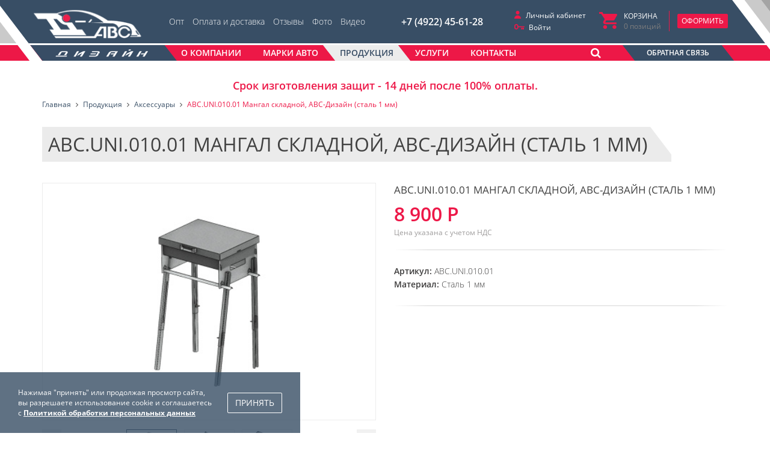

--- FILE ---
content_type: text/html; charset=UTF-8
request_url: https://abc33.ru/products/aksessuary/abc-uni-010-01-mangal-skladnoy-avs-dizayn-stal-1-mm/
body_size: 18360
content:
<!DOCTYPE html>
<html class="no-js" lang="ru">
	<head>
    <meta charset="UTF-8">
    <meta http-equiv="X-UA-Compatible" content="IE=edge,chrome=1">
  	<meta name="viewport" content="width=device-width, initial-scale=1, maximum-scale=1, user-scalable=0" />

  	<meta name="format-detection" content="telephone=no" />
  	<meta name="format-detection" content="address=no">
    <meta name="SKYPE_TOOLBAR" content="SKYPE_TOOLBAR_PARSER_COMPATIBLE" />
    <title>ABC.UNI.010.01 Мангал складной, АВС-Дизайн (сталь 1 мм)</title>
    <meta name="robots" content="index, follow" />
    <meta name="keywords" content="abc.uni.010.01 мангал складной, авс-дизайн (сталь 1 мм)" />
    <meta name="description" content="ABC.UNI.010.01 Мангал складной, АВС-Дизайн (сталь 1 мм) | купить от производителя - АВС-Дизайн" />
    
    <meta property="og:image" content="https://abc33.ru/local/templates/abc33_2020/icons/ogImage.jpg" />

    <!-- Favicon -->
  		<link rel="shortcut icon" type="image/x-icon" href="/local/templates/abc33_2020/icons/favicon.ico" />
    <link rel="apple-touch-icon" href="/local/templates/abc33_2020/icons/apple-touch-icon.png">
    <link href="https://fonts.googleapis.com/css?family=Open+Sans:300,400,600,700&amp;subset=cyrillic" rel="stylesheet">
		
		<script data-skip-moving="true">(function(w, d, n) {var cl = "bx-core";var ht = d.documentElement;var htc = ht ? ht.className : undefined;if (htc === undefined || htc.indexOf(cl) !== -1){return;}var ua = n.userAgent;if (/(iPad;)|(iPhone;)/i.test(ua)){cl += " bx-ios";}else if (/Windows/i.test(ua)){cl += ' bx-win';}else if (/Macintosh/i.test(ua)){cl += " bx-mac";}else if (/Linux/i.test(ua) && !/Android/i.test(ua)){cl += " bx-linux";}else if (/Android/i.test(ua)){cl += " bx-android";}cl += (/(ipad|iphone|android|mobile|touch)/i.test(ua) ? " bx-touch" : " bx-no-touch");cl += w.devicePixelRatio && w.devicePixelRatio >= 2? " bx-retina": " bx-no-retina";if (/AppleWebKit/.test(ua)){cl += " bx-chrome";}else if (/Opera/.test(ua)){cl += " bx-opera";}else if (/Firefox/.test(ua)){cl += " bx-firefox";}ht.className = htc ? htc + " " + cl : cl;})(window, document, navigator);</script>


<link href="/bitrix/js/ui/design-tokens/dist/ui.design-tokens.css?176837205826358" type="text/css"  rel="stylesheet" />
<link href="/bitrix/js/ui/fonts/opensans/ui.font.opensans.css?17400321312555" type="text/css"  rel="stylesheet" />
<link href="/bitrix/js/main/popup/dist/main.popup.bundle.css?176837213831694" type="text/css"  rel="stylesheet" />
<link href="/bitrix/cache/css/s1/abc33_2020/page_aee67a71189e1e1b92f731ab0f48375d/page_aee67a71189e1e1b92f731ab0f48375d_v1.css?176837236212521" type="text/css"  rel="stylesheet" />
<link href="/bitrix/cache/css/s1/abc33_2020/template_79a01fa2bfef9b95db21db30127da855/template_79a01fa2bfef9b95db21db30127da855_v1.css?1768372241160639" type="text/css"  data-template-style="true" rel="stylesheet" />

		<script data-skip-moving="true" src="https://yastatic.net/modernizr/2.7.1/modernizr.min.js"></script>
  		    <!--[if lt IE 9]>
      <script  data-skip-moving="true" src="/local/templates/abc33_2020/js/core/respond.min.js"></script>
    <![endif]--> 
            
    
    



<script type="extension/settings" data-extension="currency.currency-core">{"region":"ru"}</script>



                 
    
		<!-- Yandex.Metrika counter -->
		<script type="text/javascript" data-skip-moving="true">
		    (function (d, w, c) {
		        (w[c] = w[c] || []).push(function() {
		            try {
		                w.yaCounter45447129 = new Ya.Metrika({
		                    id:45447129,
		                    clickmap:true,
		                    trackLinks:true,
		                    accurateTrackBounce:true,
		                    webvisor:true
		                });
		            } catch(e) { }
		        });
		
		        var n = d.getElementsByTagName("script")[0],
		            s = d.createElement("script"),
		            f = function () { n.parentNode.insertBefore(s, n); };
		        s.type = "text/javascript";
		        s.async = true;
		        s.src = "https://mc.yandex.ru/metrika/watch.js";
		
		        if (w.opera == "[object Opera]") {
		            d.addEventListener("DOMContentLoaded", f, false);
		        } else { f(); }
		    })(document, window, "yandex_metrika_callbacks");
		</script>
		<noscript><div><img src="https://mc.yandex.ru/watch/45447129" style="position:absolute; left:-9999px;" alt="" /></div></noscript>
		<!-- /Yandex.Metrika counter -->
     
	</head>
	<body class="body">
		<div class="body__container">
			
		
		<div id="panel" class="body__bxPanel"></div>
		<header role="banner" class="body__header header">
			
			<div class="header__fix">
				
					<div class="header__mobile hidden-sm hidden-md hidden-lg">
						<div class="row">
							<div class="col-xs-6 hidden-sm hidden-md hidden-lg">
								<div class="header__mobileBlock">
									<button class="btn btn-default" onclick="$('.header__menuBlock').slideToggle().toggleClass('_active')">
										<i class="fa fa-bars" aria-hidden="true"></i>
									</button>
									<div class="header__mobileLogo">
						        <a href="/" class="header__logoLink">
						        	<img src="/local/templates/abc33_2020/images/logo.png" alt="LOGO" />						        </a> 
									</div>
								</div>
							</div>
							<div class="col-xs-6 col-sm-3 pull-right">
								<div class="header__basket">
									<div id="bx_basketFKauiI" class="nbBasketSmall"><!--'start_frame_cache_bx_basketFKauiI'-->
<div class="nbBasketSmall__row">
	<div class="nbBasketSmall__col ">
		<div class="nbBasketSmall__personal">
			<div class="nbBasketSmall__personalItem _personal">
				<a href="/personal/" class="nbBasketSmall__personalLink _personal">
					<span class="hidden-md hidden-lg">Кабинет</span>
					<span class="hidden-sm hidden-xs">Личный кабинет</span>
				</a>
			</div>
							<div class="nbBasketSmall__personalItem">
					<a href="/auth/?login=yes&backurl=%2Fproducts%2Faksessuary%2Fabc-uni-010-01-mangal-skladnoy-avs-dizayn-stal-1-mm%2F" class="nbBasketSmall__personalLink _login">Войти</a>
				</div>
					</div>
	</div>
	<div class="nbBasketSmall__col _basket">
		<div class="nbBasketSmall__basket">
			<a class="nbBasketSmall__basketData" href="/personal/cart/">
				<span class="nbBasketSmall__basketName hidden-xs">
					Корзина
				</span>
				<span class="nbBasketSmall__basketProducts">
					0<span class="hidden-xs"> позиций</span>				</span>
			</a>
			<div class="nbBasketSmall__basketAction">
				<a class="nbBasketSmall__basketBtn btn btn-danger btn-sm" href="/personal/cart/">
					Оформить
				</a>
			</div>
		</div>
	</div>
</div>
<!--'end_frame_cache_bx_basketFKauiI'--></div>
								</div>
							</div>
						</div>	
						<div class="header__menuBlock">
							<ul class="nbMenu _top"><li class="nbMenu__item">
			<a class="nbMenu__link " href="/o-kompanii/optovye-usloviya/">
				Опт			</a>
		</li><li class="nbMenu__item">
			<a class="nbMenu__link " href="/o-kompanii/oplata-i-dostavka/">
				Оплата и доставка			</a>
		</li><li class="nbMenu__item">
			<a class="nbMenu__link " href="/o-kompanii/otzyvy/">
				Отзывы			</a>
		</li><li class="nbMenu__item">
			<a class="nbMenu__link " href="/o-kompanii/fotogalereya/">
				Фото			</a>
		</li><li class="nbMenu__item">
			<a class="nbMenu__link " href="/o-kompanii/video/">
				Видео			</a>
		</li></ul>
	
								<nav class="mainMenu">
		<ul class="mainMenu__ul _lvl_1">
																<li class="mainMenu__item _parent _lvl_1 ">
						<a title="О компании" class="mainMenu__link _parent _lvl_1 " href="javascript:void(0)">
							<span>О компании</span>
						</a>
						<ul class="mainMenu__ul _lvl_2 ">
																								<li class="mainMenu__item _lvl_2 ">
						<a title="Вакансии" class="mainMenu__link _lvl_2 " href="/o-kompanii/vakansii/">
							<span>Вакансии</span>
						</a>
					</li>
																								<li class="mainMenu__item _lvl_2 ">
						<a title="Новости" class="mainMenu__link _lvl_2 " href="/news/">
							<span>Новости</span>
						</a>
					</li>
																								<li class="mainMenu__item _lvl_2 ">
						<a title="Гарантии" class="mainMenu__link _lvl_2 " href="/o-kompanii/garantiya/">
							<span>Гарантии</span>
						</a>
					</li>
																								<li class="mainMenu__item _lvl_2 ">
						<a title="Наши сертификаты" class="mainMenu__link _lvl_2 " href="/o-kompanii/nashi-sertifikaty/">
							<span>Наши сертификаты</span>
						</a>
					</li>
															</ul></li>									<li class="mainMenu__item _lvl_1 ">
						<a title="Марки авто" class="mainMenu__link _lvl_1 " href="/auto/">
							<span>Марки авто</span>
						</a>
					</li>
																								<li class="mainMenu__item _lvl_1 _hover">
						<a title="Продукция" class="mainMenu__link _lvl_1 _selected" href="/products/">
							<span>Продукция</span>
						</a>
					</li>
																								<li class="mainMenu__item _parent _lvl_1 ">
						<a title="Услуги" class="mainMenu__link _parent _lvl_1 " href="javascript:void(0)">
							<span>Услуги</span>
						</a>
						<ul class="mainMenu__ul _lvl_2 ">
																								<li class="mainMenu__item _lvl_2 ">
						<a title="Продажа автомобилей" class="mainMenu__link _lvl_2 " href="/uslugi/prodazha-avtomobiley/">
							<span>Продажа автомобилей</span>
						</a>
					</li>
																								<li class="mainMenu__item _lvl_2 ">
						<a title="Продажа запчастей" class="mainMenu__link _lvl_2 " href="/uslugi/prodazha-avtozapchastej/">
							<span>Продажа запчастей</span>
						</a>
					</li>
																								<li class="mainMenu__item _lvl_2 ">
						<a title=" Услуги СТО" class="mainMenu__link _lvl_2 " href="/uslugi/uslugi-sto/">
							<span> Услуги СТО</span>
						</a>
					</li>
																								<li class="mainMenu__item _lvl_2 ">
						<a title="Покрытие Raptor" class="mainMenu__link _lvl_2 " href="/uslugi/pokrytie-raptor/">
							<span>Покрытие Raptor</span>
						</a>
					</li>
																								<li class="mainMenu__item _lvl_2 ">
						<a title="Инжиниринг" class="mainMenu__link _lvl_2 " href="/uslugi/inzhiniring/">
							<span>Инжиниринг</span>
						</a>
					</li>
																								<li class="mainMenu__item _lvl_2 ">
						<a title="Металлообработка" class="mainMenu__link _lvl_2 " href="/uslugi/metalloobrabotka/">
							<span>Металлообработка</span>
						</a>
					</li>
															</ul></li>									<li class="mainMenu__item _lvl_1 ">
						<a title="Контакты" class="mainMenu__link _lvl_1 " href="/kontakty/">
							<span>Контакты</span>
						</a>
					</li>
																</ul>
	</nav>
		
						</div>
					</div>
				
				<div class="container">
					<div class="header__content hidden-xs">
						
						<div class="header__contentMain">
							<div class="row">
								<div class="col-xs-3 header__col _18">
					        <a href="/" class="header__logoLink">
					        		<img src="/local/templates/abc33_2020/images/logo_1.png" alt="abc33.ru" />
					        </a> 
								</div>
								<div class="col-xs-3 header__col _33">
									<ul class="nbMenu _top"><li class="nbMenu__item">
			<a class="nbMenu__link " href="/o-kompanii/optovye-usloviya/">
				Опт			</a>
		</li><li class="nbMenu__item">
			<a class="nbMenu__link " href="/o-kompanii/oplata-i-dostavka/">
				Оплата и доставка			</a>
		</li><li class="nbMenu__item">
			<a class="nbMenu__link " href="/o-kompanii/otzyvy/">
				Отзывы			</a>
		</li><li class="nbMenu__item">
			<a class="nbMenu__link " href="/o-kompanii/fotogalereya/">
				Фото			</a>
		</li><li class="nbMenu__item">
			<a class="nbMenu__link " href="/o-kompanii/video/">
				Видео			</a>
		</li></ul>
	
								</div>
								<div class="col-xs-3 header__col _16 _phone">
									<div class="header__phone">
										+7 (4922) 45-61-28									</div>
								</div>
								<div class="col-xs-3 header__col _33 _basket">
									<div id="bx_basketT0kNhm" class="nbBasketSmall"><!--'start_frame_cache_bx_basketT0kNhm'-->
<div class="nbBasketSmall__row">
	<div class="nbBasketSmall__col ">
		<div class="nbBasketSmall__personal">
			<div class="nbBasketSmall__personalItem _personal">
				<a href="/personal/" class="nbBasketSmall__personalLink _personal">
					<span class="hidden-md hidden-lg">Кабинет</span>
					<span class="hidden-sm hidden-xs">Личный кабинет</span>
				</a>
			</div>
							<div class="nbBasketSmall__personalItem">
					<a href="/auth/?login=yes&backurl=%2Fproducts%2Faksessuary%2Fabc-uni-010-01-mangal-skladnoy-avs-dizayn-stal-1-mm%2F" class="nbBasketSmall__personalLink _login">Войти</a>
				</div>
					</div>
	</div>
	<div class="nbBasketSmall__col _basket">
		<div class="nbBasketSmall__basket">
			<a class="nbBasketSmall__basketData" href="/personal/cart/">
				<span class="nbBasketSmall__basketName hidden-xs">
					Корзина
				</span>
				<span class="nbBasketSmall__basketProducts">
					0<span class="hidden-xs"> позиций</span>				</span>
			</a>
			<div class="nbBasketSmall__basketAction">
				<a class="nbBasketSmall__basketBtn btn btn-danger btn-sm" href="/personal/cart/">
					Оформить
				</a>
			</div>
		</div>
	</div>
</div>
<!--'end_frame_cache_bx_basketT0kNhm'--></div>
								</div>
							</div>
						</div>
				
						<div class="header__contentSec">
							<div class="row">
								<div class="col-xs-3 header__col _22">
					        <a href="/" class="header__logoLink _2">
					        		<img src="/local/templates/abc33_2020/images/logo_2.png" alt="abc33.ru" />
					        </a> 
								</div>
								<div class="col-xs-7 header__col _61_3">
									<div class="header__mainMenu">
											<nav class="mainMenu">
		<ul class="mainMenu__ul _lvl_1">
																<li class="mainMenu__item _parent _lvl_1 ">
						<a title="О компании" class="mainMenu__link _parent _lvl_1 " href="javascript:void(0)">
							<span>О компании</span>
						</a>
						<ul class="mainMenu__ul _lvl_2 ">
																								<li class="mainMenu__item _lvl_2 ">
						<a title="Вакансии" class="mainMenu__link _lvl_2 " href="/o-kompanii/vakansii/">
							<span>Вакансии</span>
						</a>
					</li>
																								<li class="mainMenu__item _lvl_2 ">
						<a title="Новости" class="mainMenu__link _lvl_2 " href="/news/">
							<span>Новости</span>
						</a>
					</li>
																								<li class="mainMenu__item _lvl_2 ">
						<a title="Гарантии" class="mainMenu__link _lvl_2 " href="/o-kompanii/garantiya/">
							<span>Гарантии</span>
						</a>
					</li>
																								<li class="mainMenu__item _lvl_2 ">
						<a title="Наши сертификаты" class="mainMenu__link _lvl_2 " href="/o-kompanii/nashi-sertifikaty/">
							<span>Наши сертификаты</span>
						</a>
					</li>
															</ul></li>									<li class="mainMenu__item _lvl_1 ">
						<a title="Марки авто" class="mainMenu__link _lvl_1 " href="/auto/">
							<span>Марки авто</span>
						</a>
					</li>
																								<li class="mainMenu__item _lvl_1 _hover">
						<a title="Продукция" class="mainMenu__link _lvl_1 _selected" href="/products/">
							<span>Продукция</span>
						</a>
					</li>
																								<li class="mainMenu__item _parent _lvl_1 ">
						<a title="Услуги" class="mainMenu__link _parent _lvl_1 " href="javascript:void(0)">
							<span>Услуги</span>
						</a>
						<ul class="mainMenu__ul _lvl_2 ">
																								<li class="mainMenu__item _lvl_2 ">
						<a title="Продажа автомобилей" class="mainMenu__link _lvl_2 " href="/uslugi/prodazha-avtomobiley/">
							<span>Продажа автомобилей</span>
						</a>
					</li>
																								<li class="mainMenu__item _lvl_2 ">
						<a title="Продажа запчастей" class="mainMenu__link _lvl_2 " href="/uslugi/prodazha-avtozapchastej/">
							<span>Продажа запчастей</span>
						</a>
					</li>
																								<li class="mainMenu__item _lvl_2 ">
						<a title=" Услуги СТО" class="mainMenu__link _lvl_2 " href="/uslugi/uslugi-sto/">
							<span> Услуги СТО</span>
						</a>
					</li>
																								<li class="mainMenu__item _lvl_2 ">
						<a title="Покрытие Raptor" class="mainMenu__link _lvl_2 " href="/uslugi/pokrytie-raptor/">
							<span>Покрытие Raptor</span>
						</a>
					</li>
																								<li class="mainMenu__item _lvl_2 ">
						<a title="Инжиниринг" class="mainMenu__link _lvl_2 " href="/uslugi/inzhiniring/">
							<span>Инжиниринг</span>
						</a>
					</li>
																								<li class="mainMenu__item _lvl_2 ">
						<a title="Металлообработка" class="mainMenu__link _lvl_2 " href="/uslugi/metalloobrabotka/">
							<span>Металлообработка</span>
						</a>
					</li>
															</ul></li>									<li class="mainMenu__item _lvl_1 ">
						<a title="Контакты" class="mainMenu__link _lvl_1 " href="/kontakty/">
							<span>Контакты</span>
						</a>
					</li>
																</ul>
	</nav>
	
										<div class="nbSearchForm">
	<form class="nbSearchForm__form" action="/search/">
		<div class="nbSearchForm__shows">
			<button onclick="$('.nbSearchForm').toggleClass('_active'); $('.nbSearchForm__input').focus();" class="nbSearchForm__showBtn _open btn btn-default" name="s" type="button"><i class="fa fa-search" aria-hidden="true"></i></button>
      <button onclick="$('.nbSearchForm').toggleClass('_active')" class="nbSearchForm__showBtn _close btn btn-default" name="s" type="button" ><i class="fa fa-times" aria-hidden="true"></i></button>
		</div>
		<div class="nbSearchForm__block">
			<div class="nbSearchForm__group">
	      <input type="text" name="q" value="" class="form-control nbSearchForm__input" placeholder="Введите запрос">
	    </div>
		</div>
		<div class="clearfix"></div>
	</form>
</div>									</div>
								</div>
								<div class="col-xs-2">
									<button type="button" class="header__feedback" data-toggle="modal" data-target="#myFeedBack"><span>Обратная связь</span></button>								
								</div>
							</div>									
						</div>
				
			
						
					</div>
					
				
					
					
				</div>

				
				<div class="container">
									</div>
			</div>
			
			
			
					</header>
		<section role="main" class="body__page page ">
			<div class="container">
									
					
<div class="text-center" style="color: #ed1848; font-weight: bold; margin-top: -10px; padding-bottom: 10px;">

        <b style="font-size: 18px;">
Срок изготовления защит - 14 дней после 100% оплаты.</b>		
</div>


										
					<div class="nbBreadcrumb">
			<div class="nbBreadcrumb__item" id="nbBreadcrumb_0" itemscope="" itemtype="http://data-vocabulary.org/Breadcrumb" itemref="nbBreadcrumb_1">
				<a class="nbBreadcrumb__link" href="/" title="Главная" itemprop="url"><span class="nbBreadcrumb__name" itemprop="title">Главная</span></a>
			</div>
			<div class="nbBreadcrumb__item" id="nbBreadcrumb_1" itemscope="" itemtype="http://data-vocabulary.org/Breadcrumb" itemprop="child" itemref="nbBreadcrumb_2">
				<a class="nbBreadcrumb__link" href="/products/" title="Продукция " itemprop="url"><span class="nbBreadcrumb__name" itemprop="title">Продукция </span></a>
			</div>
			<div class="nbBreadcrumb__item" id="nbBreadcrumb_2" itemscope="" itemtype="http://data-vocabulary.org/Breadcrumb" itemprop="child">
				<a class="nbBreadcrumb__link" href="/products/aksessuary/" title="Аксессуары" itemprop="url"><span class="nbBreadcrumb__name" itemprop="title">Аксессуары</span></a>
			</div>
			<div class="nbBreadcrumb__item _noLink">
				<span class="nbBreadcrumb__name">ABC.UNI.010.01 Мангал складной, АВС-Дизайн (сталь 1 мм)</span>
			</div><div style="clear:both"></div></div>				  <h1 class='page__h1 _'>ABC.UNI.010.01 Мангал складной, АВС-Дизайн (сталь 1 мм)</h1>				  <div class="clearfix"></div>
				


<div class="nbCatalogElement" id="bx_117848907_10788">
	<div class="nbCatalogElement__main">
		

	<div class="row">
		<div class="col-sm-6">
			
						<div class="nbElementSlider">


				<div class="nbElementSlider__pagerContainer ">
					<div class="nbElementSlider__pager _hasNav">
			      			      	<a rel='detailImg' class="nbElementSlider__pagerItem active fancybox" style="background-image: url(/upload/resize_cache/iblock/a43/c9dtuw32nxbfwb9y080pssvy1sb2xv4a/450_1000_1619711fa078991f0a23d032687646b21/abc_uni_010_01_mangal_skladnoy_avs_dizayn_stal_1_mm.JPG);" data-slide-index="0" href="/upload/iblock/a43/c9dtuw32nxbfwb9y080pssvy1sb2xv4a/abc_uni_010_01_mangal_skladnoy_avs_dizayn_stal_1_mm.JPG" >ABC.UNI.010.01 Мангал складной, АВС-Дизайн (сталь 1 мм)</a>       
			      			      	<a rel='detailImg' class="nbElementSlider__pagerItem  fancybox" style="background-image: url(/upload/resize_cache/iblock/26a/1g5bdacb8c2231d17xb0y6q4k056j6g2/450_1000_1619711fa078991f0a23d032687646b21/Slayd2.JPG);" data-slide-index="1" href="/upload/iblock/26a/1g5bdacb8c2231d17xb0y6q4k056j6g2/Slayd2.JPG" >ABC.UNI.010.01 Мангал складной, АВС-Дизайн (сталь 1 мм)</a>       
			      			      	<a rel='detailImg' class="nbElementSlider__pagerItem  fancybox" style="background-image: url(/upload/resize_cache/iblock/99b/za31h8f5vmq26z4wh1h48cqoe747n6jv/450_1000_1619711fa078991f0a23d032687646b21/Slayd3.JPG);" data-slide-index="2" href="/upload/iblock/99b/za31h8f5vmq26z4wh1h48cqoe747n6jv/Slayd3.JPG" >ABC.UNI.010.01 Мангал складной, АВС-Дизайн (сталь 1 мм)</a>       
			       
					</div>	
				</div>

									<div class="nbElementSlider__slider">
						<div class="nbElementSlider__items">
														<div class="nbElementSlider__item _selected" onclick="nbElementSlider.goToSlide(0)">
								<a href='javascript:void(0)' rel="nbElementSlider" class="nbElementSlider__link" style="background-image: url(/upload/resize_cache/iblock/a43/c9dtuw32nxbfwb9y080pssvy1sb2xv4a/450_1000_1619711fa078991f0a23d032687646b21/abc_uni_010_01_mangal_skladnoy_avs_dizayn_stal_1_mm.JPG)"></a> 
							</div>
														<div class="nbElementSlider__item " onclick="nbElementSlider.goToSlide(1)">
								<a href='javascript:void(0)' rel="nbElementSlider" class="nbElementSlider__link" style="background-image: url(/upload/resize_cache/iblock/26a/1g5bdacb8c2231d17xb0y6q4k056j6g2/450_1000_1619711fa078991f0a23d032687646b21/Slayd2.JPG)"></a> 
							</div>
														<div class="nbElementSlider__item " onclick="nbElementSlider.goToSlide(2)">
								<a href='javascript:void(0)' rel="nbElementSlider" class="nbElementSlider__link" style="background-image: url(/upload/resize_cache/iblock/99b/za31h8f5vmq26z4wh1h48cqoe747n6jv/450_1000_1619711fa078991f0a23d032687646b21/Slayd3.JPG)"></a> 
							</div>
													</div>
					</div>
								
			</div>
			
						
		</div>
		<div class="col-sm-6 nbCatalogElement__mainContent ">

									<div class="nbCatalogElement__name">ABC.UNI.010.01 Мангал складной, АВС-Дизайн (сталь 1 мм)</div>
					
				
								
									<div class="nbCatalogElement__price">
						<div class="nbCatalogElement__priceCurrent" id="bx_117848907_10788_price">
							8 900 Р						</div>	
						<div class="elementPriceOld" id="bx_117848907_10788_old_price" style="display: none">
													</div>
						<div class="elementPriceEconomy" id="bx_117848907_10788_price_discount" style="display: none">
													</div>
													<div class="nbCatalogElement__priceDesc">Цена указана с учетом НДС</div>
											</div>	
								<div class="nbCatalogElement__props">
									
				
																							<div class="nbCatalogElement__prop _CML2_ARTICLE">
								<span class="nbCatalogElement__propName">
									Артикул:
								</span>
								<span class="nbCatalogElement__propValue">
									ABC.UNI.010.01								</span>
							</div>
																								<div class="nbCatalogElement__prop _MATERIAL">
								<span class="nbCatalogElement__propName">
									Материал:
								</span>
								<span class="nbCatalogElement__propValue">
									Сталь 1 мм								</span>
							</div>
																											
										
				</div>

				
				<div class="nbCatalogElement__actions">
					
					<div class="row">
							<div class="col-sm-offset-6 col-sm-6">
								<div class="row">
									<div class="col-sm-6">
																			</div>
									<div class="col-sm-6">
										<a class="nbCatalogElement__dopLinks" target="_blank" href="/o-kompanii/nashi-sertifikaty/">Наши сертификаты</a>
									</div>
								</div>
							</div>
					</div>		
					
					
									<div class="row">	
						<div class="col-xs-12 col-sm-2 col-sm-offset-6">
															<div class="nbCatalogElement__quantity">
									<a class="nbCatalogElement__quantityItem _minus" href="javascript:void(0)" id="bx_117848907_10788_quant_down" rel="nofollow">-</a>
									<input class="nbCatalogElement__quantityItem _input form-control" type="text" id="bx_117848907_10788_quantity" value="1">
									<a class="nbCatalogElement__quantityItem _plus" href="javascript:void(0)" id="bx_117848907_10788_quant_up" rel="nofollow">+</a>
									<span class="nbCatalogElement__quantityItem _measure" id="bx_117848907_10788_quant_measure">шт</span>
								</div>
													</div>
						<div class="col-xs-12  col-sm-4">
							<div class="elementAddToBasketBlock" id="bx_117848907_10788_basket_actions" style="display: ;">
																	<a class="nbCatalogElement__actionLink" href="javascript:void(0);" id="bx_117848907_10788_buy_link">добавить в корзину</a>
																							</div>
						</div>
					</div>
		
					<div class="elementNotAvailableBlock" id="bx_117848907_10788_not_avail" style="display: none;">
						нет на складе					</div>
					
										
					
				</div>

				
		</div>
	</div>
	</div> 



<div>

  <!-- Nav tabs -->
  <ul class="nbCatalogElement__tabs" role="tablist">
  	  	
  		    <li role="presentation" class="nbCatalogElement__tabsItem active">
	    	<a class="nbCatalogElement__tabsLink" href="#text" aria-controls="text" role="tab" data-toggle="tab">
	    		<i class="nbCatalogElement__tabsLinkIco fa fa-file-text-o" aria-hidden="true"></i>
	    		<span class="nbCatalogElement__tabsLinkText">Описание</span>
	    	</a>
	    </li>
  	  	
  		    <li role="presentation" class="nbCatalogElement__tabsItem ">
	    	<a class="nbCatalogElement__tabsLink " href="#props" aria-controls="props" role="tab" data-toggle="tab">
	    		<i class="nbCatalogElement__tabsLinkIco fa fa-cogs" aria-hidden="true"></i>
	    		<span class="nbCatalogElement__tabsLinkText">Спецификация</span>
	    	</a>
	    </li>
        
        
    	    <li role="presentation" class="nbCatalogElement__tabsItem ">
	    	<a class="nbCatalogElement__tabsLink" href="#docs" aria-controls="docs" role="tab" data-toggle="tab">
	    		<i class="nbCatalogElement__tabsLinkIco fa fa-file-o" aria-hidden="true"></i>
	    		<span class="nbCatalogElement__tabsLinkText">Инструкция</span>
	    	</a>
	    </li>
        <li class="clearfix"></li>
  </ul>

  <!-- Tab panes -->
  <div class="tab-content nbCatalogElement__tabsContent">
  	  	
  		    <div role="tabpanel" class="tab-pane active nbCatalogElement__tabContent" id="text">
	    	<b>Процесс приготовление шашлыка в решетке для гриля под мангалом на открытом огне без канцерогенных дымов:</b><br>
 Решетка для гриля с шашлыком укладывается под мангал на две перекладины, которые можно перемещать на разные расстояния от дна мангала.<br>
 Дно мангала не глухое, а выполнено из нержавеющей металлической сетки ячейкой 4х4 мм сечением 1,2 мм, следовательно это открытый огонь.<br>
 Место под мангалом, куда на две перекладины укладывается решётка для гриля с шашлыком закрыто с трёх сторон от продувания ( слева, справа и сзади).<br>
 В виду того, что шашлык в решётке для гриля готовится под мангалом, исключается попадание жира и жидкости на открытый огонь (раскалённые угли), который находится сверху. <br>
 Поэтому исключается образование канцерогенных дымов, которые образуются при готовке шашлыка над углями, что является наиболее распространённым способом.<br>
 <br>
 Возможно использование шампуров, но удобнее решётка для гриля.<br>
 <br>
 <b>Преимущества способа:</b><br>
 1. Удобство контроля т.к. видим сторону шашлыка, обращённую к раскалённым углям, <br>
 2. Отсутствие образования канцерогенных дымов<br>
 3. Растапливаемый жир остается внутри мяса.<br>
 4. Возможность одновременного использования верхней части мангала с раскалёнными углями. <br>
 5. Установка коптильни, казана, котелка, чайника непосредственно в раскалённые угли. <br>
 6. Закрыв мангал крышкой образуется варочная панель на которой можно готовить в фольге в решётке для гриля овощи, <br>
 а также готовить пищу в кастрюлях, котелках с плоским дном, сковородках и греть воду в металлических чайниках и котелках.<br>
 <br>	    </div>
        
    	    <div role="tabpanel" class="tab-pane  nbCatalogElement__tabContent" id="props">
	      					<div class="nbCatalogElement__propDetail">
						<span class="nbCatalogElement__propDetailName">
							Материал:						</span>
						<span class="nbCatalogElement__propDetailValue">
							1 мм 
						</span>
					</div>
	      					<div class="nbCatalogElement__propDetail">
						<span class="nbCatalogElement__propDetailName">
							Габариты в упаковке:						</span>
						<span class="nbCatalogElement__propDetailValue">
							520х420х50 мм 
						</span>
					</div>
	      					<div class="nbCatalogElement__propDetail">
						<span class="nbCatalogElement__propDetailName">
							Вес брутто:						</span>
						<span class="nbCatalogElement__propDetailValue">
							8 кг 
						</span>
					</div>
	      	    </div>
        
    		
    	    <div role="tabpanel" class="tab-pane  nbCatalogElement__tabContent" id="docs">
	    	<div class="nbCatalogElement__docs">
		    			    		<div class="nbCatalogElement__docsItem">
		    			<a class="btn btn-primary btn-lg" title="Скачать инструкцию по установке" target="_blank" href="/upload/iblock/868/thscfixshk8709latxuslf3wlw20lp9v/Mangal-AVS.UNI.010.01.pdf">Скачать инструкцию по установке</a>
		    		</div>
									</div>
	    	
	    	
	    </div>
      </div>

</div>

		<h2 class="nbRelated__h2">Cопутствующие товары</h2>
		
<div class="nbRelated">
	<div class="row nbRelated__row">
					<div class="col-md-3 col-sm-6 nbRelated__item">
				<div id="bx_3966226736_11276">
										<a style="background-image: url(/upload/resize_cache/iblock/9c3/q70f3efgqzzq9ymymq9ww95o8wxvq7g2/400_400_1619711fa078991f0a23d032687646b21/abc_uaz_lc_099_abc_uaz_lc_099_kreplenie_bagazhnika_universalnoe_uaz_patriot_pikap_bez_reylingov_1sht.JPG)" href="/products/aksessuary/abc-uaz-lc-099-abc-uaz-lc-099-kreplenie-bagazhnika-universalnoe-uaz-patriot-pikap-bez-reylingov-1sht/" class="nbRelated__itemImg"  title="ABC.UAZ.LC.099 Крепление багажника универсальное UAZ Патриот/Пикап (без рейлингов), 1шт">
						ABC.UAZ.LC.099 Крепление багажника универсальное UAZ Патриот/Пикап (без рейлингов), 1шт					</a>
		
		
					<a class="nbRelated__itemName" href="/products/aksessuary/abc-uaz-lc-099-abc-uaz-lc-099-kreplenie-bagazhnika-universalnoe-uaz-patriot-pikap-bez-reylingov-1sht/" title="ABC.UAZ.LC.099 Крепление багажника универсальное UAZ Патриот/Пикап (без рейлингов), 1шт">
						ABC.UAZ.LC.099 Крепление багажника универсальное UAZ Патриот/Пикап (без рейлингов), 1шт					</a>
								
											<div class="nbRelated__itemFor">
														для <a href="/auto/uaz/" class="nbRelated__item__forAuto">УАЗ</a>						</div>
														
					<div class="nbRelated__itemProps">
													<div class="nbRelated__itemProp">
								<span class="nbRelated__itemPropName">
									Артикул: 
								</span>
								<span class="nbRelated__itemPropValue">
									ABC.UAZ.LC.099								</span>
							</div>
											</div>
					
					<div class="nbRelated__itemPrice itemPrice">
											</div>
					
					<div class="nbRelated__itemBtnContainer">
						<a href="/products/aksessuary/abc-uaz-lc-099-abc-uaz-lc-099-kreplenie-bagazhnika-universalnoe-uaz-patriot-pikap-bez-reylingov-1sht/" class="nbRelated__itemBtn btn btn-danger">
							Подробнее
						</a>
					</div>

				</div>
			</div>
			
			<div class="nbRelated__separator _1"></div>					<div class="col-md-3 col-sm-6 nbRelated__item">
				<div id="bx_3966226736_9862">
										<a style="background-image: url(/upload/resize_cache/iblock/bd0/400_400_1619711fa078991f0a23d032687646b21/Proushiny-buksirovochnye.JPG)" href="/products/aksessuary/buksirovochnye-petli-dlya-isuzu-d-max-/" class="nbRelated__itemImg"  title="ABC.ISUZU.RE.43 Проушины буксировочные ISUZU D-MAX 2012-">
						ABC.ISUZU.RE.43 Проушины буксировочные ISUZU D-MAX 2012-					</a>
		
		
					<a class="nbRelated__itemName" href="/products/aksessuary/buksirovochnye-petli-dlya-isuzu-d-max-/" title="ABC.ISUZU.RE.43 Проушины буксировочные ISUZU D-MAX 2012-">
						ABC.ISUZU.RE.43 Проушины буксировочные ISUZU D-MAX 2012-					</a>
								
											<div class="nbRelated__itemFor">
														для <a href="/auto/isuzu/d-max/2012/" class="nbRelated__item__forAuto">ISUZU D-Max 2012-</a>						</div>
														
					<div class="nbRelated__itemProps">
													<div class="nbRelated__itemProp">
								<span class="nbRelated__itemPropName">
									Артикул: 
								</span>
								<span class="nbRelated__itemPropValue">
									ABC.ISUZU.RE.43								</span>
							</div>
											</div>
					
					<div class="nbRelated__itemPrice itemPrice">
											</div>
					
					<div class="nbRelated__itemBtnContainer">
						<a href="/products/aksessuary/buksirovochnye-petli-dlya-isuzu-d-max-/" class="nbRelated__itemBtn btn btn-danger">
							Подробнее
						</a>
					</div>

				</div>
			</div>
			
			<div class="nbRelated__separator _2"></div>					<div class="col-md-3 col-sm-6 nbRelated__item">
				<div id="bx_3966226736_9804">
										<a style="background-image: url(/upload/resize_cache/iblock/b9f/400_400_1619711fa078991f0a23d032687646b21/abc_uni_012_lyuk_universalnyy_s_otkryvaniem_na_180_gradusov_60kh75.JPG)" href="/products/aksessuary/abc-uni-012-lyuk-universalnyy-s-otkryvaniem-na-180-gradusov-60kh75/" class="nbRelated__itemImg"  title="ABC.UNI.012 Люк универсальный с открыванием на 180 градусов 60х75">
						ABC.UNI.012 Люк универсальный с открыванием на 180 градусов 60х75					</a>
		
		
					<a class="nbRelated__itemName" href="/products/aksessuary/abc-uni-012-lyuk-universalnyy-s-otkryvaniem-na-180-gradusov-60kh75/" title="ABC.UNI.012 Люк универсальный с открыванием на 180 градусов 60х75">
						ABC.UNI.012 Люк универсальный с открыванием на 180 градусов 60х75					</a>
								
														
					<div class="nbRelated__itemProps">
													<div class="nbRelated__itemProp">
								<span class="nbRelated__itemPropName">
									Артикул: 
								</span>
								<span class="nbRelated__itemPropValue">
									ABC.UNI.012								</span>
							</div>
											</div>
					
					<div class="nbRelated__itemPrice itemPrice">
											</div>
					
					<div class="nbRelated__itemBtnContainer">
						<a href="/products/aksessuary/abc-uni-012-lyuk-universalnyy-s-otkryvaniem-na-180-gradusov-60kh75/" class="nbRelated__itemBtn btn btn-danger">
							Подробнее
						</a>
					</div>

				</div>
			</div>
			
			<div class="nbRelated__separator _3"></div>					<div class="col-md-3 col-sm-6 nbRelated__item">
				<div id="bx_3966226736_9333">
										<a style="background-image: url(/upload/resize_cache/iblock/6ff/400_400_1619711fa078991f0a23d032687646b21/6ff1a86647d6522f78927e2825efcee0.JPG)" href="/products/aksessuary/mangal-avs-dizayn-stal-2-mm/" class="nbRelated__itemImg"  title="ABC.UNI.010 Мангал, АВС-Дизайн (сталь 2 мм)">
						ABC.UNI.010 Мангал, АВС-Дизайн (сталь 2 мм)					</a>
		
		
					<a class="nbRelated__itemName" href="/products/aksessuary/mangal-avs-dizayn-stal-2-mm/" title="ABC.UNI.010 Мангал, АВС-Дизайн (сталь 2 мм)">
						ABC.UNI.010 Мангал, АВС-Дизайн (сталь 2 мм)					</a>
								
														
					<div class="nbRelated__itemProps">
													<div class="nbRelated__itemProp">
								<span class="nbRelated__itemPropName">
									Артикул: 
								</span>
								<span class="nbRelated__itemPropValue">
									ABC.UNI.010								</span>
							</div>
											</div>
					
					<div class="nbRelated__itemPrice itemPrice">
											</div>
					
					<div class="nbRelated__itemBtnContainer">
						<a href="/products/aksessuary/mangal-avs-dizayn-stal-2-mm/" class="nbRelated__itemBtn btn btn-danger">
							Подробнее
						</a>
					</div>

				</div>
			</div>
			
						</div>
	
					
</div>




</div>




	


	

			</div> 
			
					</section>
		
		<div class="body__preFooter">
		</div>
		
		
    <footer role="contentinfo" class="body__footer">
    	<div class="footer">
    	<div class="footer__main">
    		<div class="container">
    			<div class="row">
    				<div class="col-sm-4">
			        <a href="/" class="footer__logo">
			        	<img src="/local/templates/abc33_2020/images/logo.png" alt="LOGO" />			        </a>  
			        <div class="footer__info">
			        	<div class="footer__infoItem _address">
			        		г. Владимир, мкр. Оргтруд, ул. Октябрьская, д. 26			        	</div>
			        	<div class="footer__infoItem _phone">
			        		+7 (4922) 45-61-28			        	</div>
			        	<div class="footer__infoItem _email">
			        		E-mail: <a href="mailto:sales@abc33.ru">sales@abc33.ru</a>&nbsp;			        	</div>
			        </div>
							<div class="footer__socSet">
  <ul class="socMenu">
            <li class="socMenu__item">
          <a class="socMenu__link _vkontakte" target="_blank" title="Мы в ВКонтакте" href="https://vk.com/club58491798">
            Мы в ВКонтакте          </a>
        </li>
      </ul>
<ul class="socMenu">
	<li class="socMenu__item">
		<a class="socMenu__link _search" title="Поиск" href="/search/">Поиск</a>
	</li>
</ul>

							</div>
    				</div>
    				<div class="col-xs-8">
    					<div class="row hidden-xs">
    						<div class="col-xs-4">
<ul class="nbMenu _footer_1"><li class="nbMenu__item">
			<a class="nbMenu__link " href="/o-kompanii/">
				О компании			</a>
		</li><li class="nbMenu__item">
			<a class="nbMenu__link " href="/o-kompanii/oplata-i-dostavka/">
				Оплата и доставка			</a>
		</li><li class="nbMenu__item">
			<a class="nbMenu__link " href="/o-kompanii/optovye-usloviya/">
				Оптовые условия			</a>
		</li><li class="nbMenu__item">
			<a class="nbMenu__link " href="/o-kompanii/otzyvy/">
				Отзывы			</a>
		</li><li class="nbMenu__item">
			<a class="nbMenu__link " href="/o-kompanii/garantiya/">
				Гарантия			</a>
		</li><li class="nbMenu__item">
			<a class="nbMenu__link " href="/news/">
				Новости			</a>
		</li><li class="nbMenu__item">
			<a class="nbMenu__link " href="/o-kompanii/vakansii/">
				Вакансии			</a>
		</li><li class="nbMenu__item">
			<a class="nbMenu__link " href="/kontakty/">
				Контакты			</a>
		</li></ul>
    						</div>
    						<div class="col-xs-4">
<ul class="nbMenu _footer_2"><li class="nbMenu__item">
			<a class="nbMenu__link _active" href="/products/">
				ПРОДУКЦИЯ			</a>
		</li><li class="nbMenu__item">
			<a class="nbMenu__link " href="/products/kompozitnaya-zashchita-kartera/">
				Композитные защиты			</a>
		</li><li class="nbMenu__item">
			<a class="nbMenu__link " href="/products/alyuminevaya-zashchita-kartera/">
				Алюминиевые защиты			</a>
		</li><li class="nbMenu__item">
			<a class="nbMenu__link " href="/products/zashchity-rulevykh-tyag/">
				Защиты рулевых тяг			</a>
		</li><li class="nbMenu__item">
			<a class="nbMenu__link " href="/products/kryshki-kuzova-pikapa/">
				Кунги и крышки			</a>
		</li><li class="nbMenu__item">
			<a class="nbMenu__link " href="/products/tyuning-vnedorozhnikov/">
				Тюнинг			</a>
		</li><li class="nbMenu__item">
			<a class="nbMenu__link " href="/products/bampery/">
				Бамперы			</a>
		</li><li class="nbMenu__item">
			<a class="nbMenu__link " href="/products/send-trak/">
				Сенд-траки			</a>
		</li></ul>
						
    						</div>
    						<div class="col-xs-4">
<ul class="nbMenu _footer_3"><li class="nbMenu__item">
			<a class="nbMenu__link " href="/polezno-znat/">
				Полезно знать			</a>
		</li><li class="nbMenu__item">
			<a class="nbMenu__link " href="/o-kompanii/fotogalereya/">
				Фотогалерея			</a>
		</li><li class="nbMenu__item">
			<a class="nbMenu__link " href="/o-kompanii/video/">
				Видеообзоры			</a>
		</li><li class="nbMenu__item">
			<a class="nbMenu__link " href="">
							</a>
		</li><li class="nbMenu__item">
			<a class="nbMenu__link " href="/uslugi/prodazha-avtozapchastej/">
				Продажа запчастей			</a>
		</li><li class="nbMenu__item">
			<a class="nbMenu__link " href="/uslugi/prodazha-avtomobiley/">
				Продажа авто			</a>
		</li><li class="nbMenu__item">
			<a class="nbMenu__link " href="/uslugi/uslugi-sto/">
				Услуги СТО			</a>
		</li><li class="nbMenu__item">
			<a class="nbMenu__link " href="/uslugi/pokrytie-raptor/">
				Покрытие RAPTOR			</a>
		</li></ul>
							
    						</div>
    					</div>
    				</div>
    			</div>
    		</div>
    		
    	</div>
    	<div class="footer__copy">
    		<div class="container">
<span class="footer__copylinks">
		<a class="footer__copyItem " href="/politika-konfidentsialnosti/">
		Политика конфиденциальности	</a>
	<span class="hidden-xs">/</span>	<a class="footer__copyItem " href="/publichnaya-oferta/">
		Публичная оферта	</a>
</span>
	
	    		<div class="footer__copyItem _left">
	    			© Все права защищены. 2025.	    		</div>
	    		<div class="footer__copyItem _right">
	    			<span class="nbCopy"> <span class="nbCopy__text">Разработка и поддержка сайта:</span> <a class="nbCopy__link" target="_blank" href="http://net-brand.ru/"> <span class="nbCopy__parts">net-</span><span class="nbCopy__parts _special">b</span><span class="nbCopy__parts">ran</span><span class="nbCopy__parts _special">d</span> </a> </span>	    		</div>
    		</div>
    	</div>
    	</div>
    </footer> 
    
<noindex>
	<div class="modal fade" id="myFeedBack" tabindex="-1" role="dialog" aria-labelledby="myFeedBackLabel">
	  <div class="modal-dialog modal-sm" role="document">
	    <div class="modal-content">
	      <div class="modal-header">
	        <button type="button" class="close" data-dismiss="modal" aria-label="Close"><span aria-hidden="true">&times;</span></button>
	        <h4 class="modal-title" id="myFeedBackLabel">Обратная связь</h4>
	      </div>
	      <div class="modal-body">
	<div id="comp_59ba60cf9307f7082256e05a676da0e8"><div class="nbForm _webForm _SIMPLE_FORM_2">
	
	<div class="nbForm__message _error">
			</div>
	
	<div class="nbForm__message _success">
			</div>	

			<div class="nbForm__form">
			
<form name="SIMPLE_FORM_2" action="/products/aksessuary/abc-uni-010-01-mangal-skladnoy-avs-dizayn-stal-1-mm/" method="POST" enctype="multipart/form-data"><input type="hidden" name="bxajaxid" id="bxajaxid_59ba60cf9307f7082256e05a676da0e8_8BACKi" value="59ba60cf9307f7082256e05a676da0e8" /><input type="hidden" name="AJAX_CALL" value="Y" /><input type="hidden" name="sessid" id="sessid" value="d86f1713440c05c530753db78ac80afb" /><input type="hidden" name="WEB_FORM_ID" value="2" />			
										    <div class="nbForm__fieldRow form-group">
			    				      <label class="nbForm__questionName _required">
							Ваше имя: 
															<span class="nbForm__requiredSign">*</span>
										      </label>
			      			      <div class="nbForm__questionField _required">
			          
			            <input type="text"  class="form-control"  name="form_text_11" value="" size="100">			        			      </div>
			    </div>
								
										    <div class="nbForm__fieldRow form-group">
			    				      <label class="nbForm__questionName _required">
							Компания: 
										      </label>
			      			      <div class="nbForm__questionField _required">
			          
			            <input type="text"  class="form-control"  name="form_text_13" value="" size="100">			        			      </div>
			    </div>
								
										    <div class="nbForm__fieldRow form-group">
			    				      <label class="nbForm__questionName _required">
							E-mail: 
															<span class="nbForm__requiredSign">*</span>
										      </label>
			      			      <div class="nbForm__questionField _required">
			          
			            <input type="text"  class="form-control"  name="form_email_14" value="" size="100" />			        			      </div>
			    </div>
								
										    <div class="nbForm__fieldRow form-group">
			    				      <label class="nbForm__questionName _required">
							Телефон: 
															<span class="nbForm__requiredSign">*</span>
										      </label>
			      			      <div class="nbForm__questionField _required">
			          
			            <input type="text"  class="form-control"  name="form_text_15" value="" size="100">			        			      </div>
			    </div>
								
										    <div class="nbForm__fieldRow form-group">
			    				      <label class="nbForm__questionName _required">
							Дополнительные средства связи (skype, viber, whatsapp): 
										      </label>
			      			      <div class="nbForm__questionField _required">
			          
			            <input type="text"  class="form-control"  name="form_text_16" value="" size="100">			        			      </div>
			    </div>
								
										    <div class="nbForm__fieldRow form-group">
			    				      <label class="nbForm__questionName _required">
							Текст сообщения: 
															<span class="nbForm__requiredSign">*</span>
										      </label>
			      			      <div class="nbForm__questionField _required">
			          
			            <textarea name="form_textarea_17" cols="50" rows="5" class="form-control" ></textarea>			        			      </div>
			    </div>
								
			
		
<div class="nbUserConsent _formDef"> 

<div class="nbCustomConsent">
	<label data-bx-user-consent="{&quot;id&quot;:1,&quot;sec&quot;:&quot;kevzgw&quot;,&quot;autoSave&quot;:true,&quot;actionUrl&quot;:&quot;\/bitrix\/components\/bitrix\/main.userconsent.request\/ajax.php&quot;,&quot;replace&quot;:{&quot;button_caption&quot;:&quot;Подписаться!&quot;,&quot;fields&quot;:[&quot;Ваше имя&quot;,&quot;Компания&quot;,&quot;E-mail&quot;,&quot;Телефон&quot;,&quot;Дополнительные средства связи (skype, viber, whatsapp)&quot;,&quot;Текст сообщения&quot;,&quot;IP-адрес&quot;]},&quot;url&quot;:null,&quot;required&quot;:null,&quot;text&quot;:&quot;Согласие на обработку персональных данных\u003Cbr\u003E\n\u003Cbr\u003E\nНастоящим в соответствии с Федеральным законом № 152-ФЗ «О персональных данных» от 27.07.2006 года свободно, своей волей и в своем интересе выражаю свое безусловное согласие на обработку моих персональных данных ООО \u0026quot;АВС-Дизайн\u0026quot; (ИНН 3329050709 ОГРН 1083340003702)\u003Cbr\u003E\r\n, зарегистрированным в соответствии с законодательством РФ по адресу: \u003Cbr\u003E\n600003, Владимирская обл, Владимир г, Оргтруд мкр, Октябрьская ул, дом № 26\u003Cbr\u003E\r\n (далее по тексту - Оператор).\u003Cbr\u003E\n1. Согласие дается на обработку одной, нескольких или всех категорий персональных данных, не являющихся специальными или биометрическими, предоставляемых мною, которые могут включать:\u003Cbr\u003E\n\u003Cbr\u003E\n- Ваше имя:;\u003Cbr\u003E\n- Компания:;\u003Cbr\u003E\n- E-mail:;\u003Cbr\u003E\n- Телефон:;\u003Cbr\u003E\n- Дополнительные средства связи (skype, viber, whatsapp):;\u003Cbr\u003E\n- Текст сообщения:.\u003Cbr\u003E\n\u003Cbr\u003E\n2. Оператор может совершать следующие действия: сбор; запись; систематизация; накопление; хранение; уточнение (обновление, изменение); извлечение; использование; блокирование; удаление; уничтожение. \u003Cbr\u003E\n\u003Cbr\u003E\n3. Способы обработки: как с использованием средств автоматизации, так и без их использования.\u003Cbr\u003E\n\u003Cbr\u003E\n4. Цель обработки: предоставление мне услуг\/работ, включая, направление в мой адрес уведомлений, касающихся предоставляемых услуг\/работ, подготовка и направление ответов на мои запросы, направление в мой адрес информации о мероприятиях\/товарах\/услугах\/работах Оператора.\u003Cbr\u003E\n\u003Cbr\u003E\n5. В связи с тем, что Оператор может осуществлять обработку моих персональных данных посредством программы для ЭВМ «1С-Битрикс24», я даю свое согласие Оператору  на осуществление соответствующего поручения ООО «1С-Битрикс», (ОГРН 5077746476209), зарегистрированному по адресу: 109544, г. Москва, б-р Энтузиастов, д. 2, эт.13, пом. 8-19.\u003Cbr\u003E\n\u003Cbr\u003E\n6. Настоящее согласие действует до момента его отзыва путем направления соответствующего уведомления на электронный адрес sales@opttriabc.ru или направления по адресу 600003, Владимирская обл, Владимир г, Оргтруд мкр, Октябрьская ул, дом № 26\u003Cbr\u003E\r\n.\u003Cbr\u003E\n\u003Cbr\u003E\n7. В случае отзыва мною согласия на обработку персональных данных Оператор вправе продолжить обработку персональных данных без моего согласия при наличии оснований, предусмотренных Федеральным законом №152-ФЗ «О персональных данных» от 27.07.2006 г.&quot;}" class="nbCustomConsent__label main-user-consent-request">
		<input type="checkbox" value="Y" checked name="">
		<a>Настоящим подтверждаю, что я даю согласие на обработку моих персональных данных. Подтверждаю, что я ознакомлен с </a>
	</label>
	<a class="nbCustomConsent__link" target="_blank" href="/politika-konfidentsialnosti/">Политикой обработки персональных данных</a>
</div>
<div style="display: none;" data-bx-template="main-user-consent-request-loader">
	<div class="main-user-consent-request-popup">
		<div class="main-user-consent-request-popup-cont">
			<div data-bx-head="" class="main-user-consent-request-popup-header"></div>
			<div class="main-user-consent-request-popup-body">
				<div data-bx-loader="" class="main-user-consent-request-loader">
					<svg class="main-user-consent-request-circular" viewBox="25 25 50 50">
						<circle class="main-user-consent-request-path" cx="50" cy="50" r="20" fill="none" stroke-width="1" stroke-miterlimit="10"></circle>
					</svg>
				</div>
				<div data-bx-content="" class="main-user-consent-request-popup-content">
					<div class="main-user-consent-request-popup-textarea-block">
						<textarea data-bx-textarea="" class="main-user-consent-request-popup-text"></textarea>
					</div>
					<div class="main-user-consent-request-popup-buttons">
						<span data-bx-btn-accept="" class="main-user-consent-request-popup-button main-user-consent-request-popup-button-acc">Y</span>
						<span data-bx-btn-reject="" class="main-user-consent-request-popup-button main-user-consent-request-popup-button-rej">N</span>
					</div>
				</div>
			</div>
		</div>
	</div>
</div>	
</div> 
<br />
			
					    <div class="nbForm__fieldRow _captcha nbCaptcha nbCaptcha_webForm form-group">
		      <label class="nbForm__questionName nbCaptcha__name">
		        Защита от автоматического заполнения		      </label>
		      <div class="nbForm__questionField">
      			<input class="nbCaptcha__input form-control" type="text" placeholder="Введите символы с картинки" name="captcha_word" style="display:none" size="30" maxlength="50" value="" class="form-control"/>
						<input type="hidden" name="captcha_sid" value="0c6cd74039b41bc0d3eecf321650db01" />
						<img style="display:none"/><div id="id0c6cd74039b41bc0d3eecf321650db01" class="g-recaptcha"></div>
		      </div>
		    </div>
			
	
			<div class="nbForm__action">
				<button class="nbForm__actionBtn btn btn-primary btn-block"  type="submit" name="web_form_submit" value="Отправить">
			  	Отправить			  </button>
		  </div> 

			</form>			
							
		</div>
	</div>
</div>	      </div>
	    </div>
	  </div>
	</div>	
	
<div class="modal fade" id="myFeedBackPrice" tabindex="-1" role="dialog" aria-labelledby="myFeedBackPriceLabel">
	  <div class="modal-dialog modal-sm" role="document">
	    <div class="modal-content">
	      <div class="modal-header">
	        <button type="button" class="close" data-dismiss="modal" aria-label="Close"><span aria-hidden="true">&times;</span></button>
	        <h4 class="modal-title" id="myFeedBackPriceLabel">Запросить цену</h4>
	      </div>
	      <div class="modal-body">
	<div id="comp_85380893791c5b0230ed4d41c87b6219"><div class="nbForm _webForm _ORDER_PRICE">
	
	<div class="nbForm__message _error">
			</div>
	
	<div class="nbForm__message _success">
			</div>	

			<div class="nbForm__form">
			
<form name="ORDER_PRICE" action="/products/aksessuary/abc-uni-010-01-mangal-skladnoy-avs-dizayn-stal-1-mm/" method="POST" enctype="multipart/form-data"><input type="hidden" name="bxajaxid" id="bxajaxid_85380893791c5b0230ed4d41c87b6219_Ar8Szp" value="85380893791c5b0230ed4d41c87b6219" /><input type="hidden" name="AJAX_CALL" value="Y" /><input type="hidden" name="sessid" id="sessid_1" value="d86f1713440c05c530753db78ac80afb" /><input type="hidden" name="WEB_FORM_ID" value="12" />			
										    <div class="nbForm__fieldRow form-group">
			    				      <label class="nbForm__questionName _required">
							Ваше имя 
															<span class="nbForm__requiredSign">*</span>
										      </label>
			      			      <div class="nbForm__questionField _required">
			          
			            <input type="text"  class="form-control"  name="form_text_56" value="">			        			      </div>
			    </div>
								
										    <div class="nbForm__fieldRow form-group">
			    				      <label class="nbForm__questionName _required">
							Ваш e-mail 
															<span class="nbForm__requiredSign">*</span>
										      </label>
			      			      <div class="nbForm__questionField _required">
			          
			            <input type="text"  class="form-control"  name="form_email_57" value="" size="0" />			        			      </div>
			    </div>
								
							<input type="hidden"  name="form_hidden_58" value="" />				
										    <div class="nbForm__fieldRow form-group">
			    				      <label class="nbForm__questionName _required">
							Ваш телефон 
															<span class="nbForm__requiredSign">*</span>
										      </label>
			      			      <div class="nbForm__questionField _required">
			          
			            <input type="text"  class="form-control"  name="form_text_59" value="">			        			      </div>
			    </div>
								
										    <div class="nbForm__fieldRow form-group">
			    				      <label class="nbForm__questionName _required">
							Комментарий 
										      </label>
			      			      <div class="nbForm__questionField _required">
			          
			            <textarea name="form_textarea_60" cols="40" rows="5" class="form-control" ></textarea>			        			      </div>
			    </div>
								
			
		
<div class="nbUserConsent _formDef"> 

<div class="nbCustomConsent">
	<label data-bx-user-consent="{&quot;id&quot;:1,&quot;sec&quot;:&quot;kevzgw&quot;,&quot;autoSave&quot;:true,&quot;actionUrl&quot;:&quot;\/bitrix\/components\/bitrix\/main.userconsent.request\/ajax.php&quot;,&quot;replace&quot;:{&quot;button_caption&quot;:&quot;Подписаться!&quot;,&quot;fields&quot;:[&quot;Ваше имя&quot;,&quot;Ваш e-mail&quot;,&quot;Ваш телефон&quot;,&quot;Комментарий&quot;,&quot;IP-адрес&quot;]},&quot;url&quot;:null,&quot;required&quot;:null,&quot;text&quot;:&quot;Согласие на обработку персональных данных\u003Cbr\u003E\n\u003Cbr\u003E\nНастоящим в соответствии с Федеральным законом № 152-ФЗ «О персональных данных» от 27.07.2006 года свободно, своей волей и в своем интересе выражаю свое безусловное согласие на обработку моих персональных данных ООО \u0026quot;АВС-Дизайн\u0026quot; (ИНН 3329050709 ОГРН 1083340003702)\u003Cbr\u003E\r\n, зарегистрированным в соответствии с законодательством РФ по адресу: \u003Cbr\u003E\n600003, Владимирская обл, Владимир г, Оргтруд мкр, Октябрьская ул, дом № 26\u003Cbr\u003E\r\n (далее по тексту - Оператор).\u003Cbr\u003E\n1. Согласие дается на обработку одной, нескольких или всех категорий персональных данных, не являющихся специальными или биометрическими, предоставляемых мною, которые могут включать:\u003Cbr\u003E\n\u003Cbr\u003E\n- Ваше имя;\u003Cbr\u003E\n- Ваш e-mail;\u003Cbr\u003E\n- Ваш телефон;\u003Cbr\u003E\n- Комментарий.\u003Cbr\u003E\n\u003Cbr\u003E\n2. Оператор может совершать следующие действия: сбор; запись; систематизация; накопление; хранение; уточнение (обновление, изменение); извлечение; использование; блокирование; удаление; уничтожение. \u003Cbr\u003E\n\u003Cbr\u003E\n3. Способы обработки: как с использованием средств автоматизации, так и без их использования.\u003Cbr\u003E\n\u003Cbr\u003E\n4. Цель обработки: предоставление мне услуг\/работ, включая, направление в мой адрес уведомлений, касающихся предоставляемых услуг\/работ, подготовка и направление ответов на мои запросы, направление в мой адрес информации о мероприятиях\/товарах\/услугах\/работах Оператора.\u003Cbr\u003E\n\u003Cbr\u003E\n5. В связи с тем, что Оператор может осуществлять обработку моих персональных данных посредством программы для ЭВМ «1С-Битрикс24», я даю свое согласие Оператору  на осуществление соответствующего поручения ООО «1С-Битрикс», (ОГРН 5077746476209), зарегистрированному по адресу: 109544, г. Москва, б-р Энтузиастов, д. 2, эт.13, пом. 8-19.\u003Cbr\u003E\n\u003Cbr\u003E\n6. Настоящее согласие действует до момента его отзыва путем направления соответствующего уведомления на электронный адрес sales@opttriabc.ru или направления по адресу 600003, Владимирская обл, Владимир г, Оргтруд мкр, Октябрьская ул, дом № 26\u003Cbr\u003E\r\n.\u003Cbr\u003E\n\u003Cbr\u003E\n7. В случае отзыва мною согласия на обработку персональных данных Оператор вправе продолжить обработку персональных данных без моего согласия при наличии оснований, предусмотренных Федеральным законом №152-ФЗ «О персональных данных» от 27.07.2006 г.&quot;}" class="nbCustomConsent__label main-user-consent-request">
		<input type="checkbox" value="Y" checked name="">
		<a>Настоящим подтверждаю, что я даю согласие на обработку моих персональных данных. Подтверждаю, что я ознакомлен с </a>
	</label>
	<a class="nbCustomConsent__link" target="_blank" href="/politika-konfidentsialnosti/">Политикой обработки персональных данных</a>
</div>
<div style="display: none;" data-bx-template="main-user-consent-request-loader">
	<div class="main-user-consent-request-popup">
		<div class="main-user-consent-request-popup-cont">
			<div data-bx-head="" class="main-user-consent-request-popup-header"></div>
			<div class="main-user-consent-request-popup-body">
				<div data-bx-loader="" class="main-user-consent-request-loader">
					<svg class="main-user-consent-request-circular" viewBox="25 25 50 50">
						<circle class="main-user-consent-request-path" cx="50" cy="50" r="20" fill="none" stroke-width="1" stroke-miterlimit="10"></circle>
					</svg>
				</div>
				<div data-bx-content="" class="main-user-consent-request-popup-content">
					<div class="main-user-consent-request-popup-textarea-block">
						<textarea data-bx-textarea="" class="main-user-consent-request-popup-text"></textarea>
					</div>
					<div class="main-user-consent-request-popup-buttons">
						<span data-bx-btn-accept="" class="main-user-consent-request-popup-button main-user-consent-request-popup-button-acc">Y</span>
						<span data-bx-btn-reject="" class="main-user-consent-request-popup-button main-user-consent-request-popup-button-rej">N</span>
					</div>
				</div>
			</div>
		</div>
	</div>
</div>	
</div> 
<br />
			
					    <div class="nbForm__fieldRow _captcha nbCaptcha nbCaptcha_webForm form-group">
		      <label class="nbForm__questionName nbCaptcha__name">
		        Защита от автоматического заполнения		      </label>
		      <div class="nbForm__questionField">
      			<input class="nbCaptcha__input form-control" type="text" placeholder="Введите символы с картинки" name="captcha_word" style="display:none" size="30" maxlength="50" value="" class="form-control"/>
						<input type="hidden" name="captcha_sid" value="0da47c0f5ed5c58e08d1b6f096446e6d" />
						<img style="display:none"/><div id="id0da47c0f5ed5c58e08d1b6f096446e6d" class="g-recaptcha"></div>
		      </div>
		    </div>
			
	
			<div class="nbForm__action">
				<button class="nbForm__actionBtn btn btn-primary btn-block"  type="submit" name="web_form_submit" value="Отправить">
			  	Отправить			  </button>
		  </div> 

			</form>			
							
		</div>
	</div>
</div>	      </div>
	    </div>
	  </div>
	</div>	
	
</noindex> 
   </div>	 
  <noindex>
		<!-- BEGIN JIVOSITE CODE {literal} -->
		<script type='text/javascript' data-skip-moving=true>
		(function(){ var widget_id = 'BC66XEPtZi';var d=document;var w=window;function l(){
		var s = document.createElement('script'); s.type = 'text/javascript'; s.async = true; s.src = '//code.jivosite.com/script/widget/'+widget_id; var ss = document.getElementsByTagName('script')[0]; ss.parentNode.insertBefore(s, ss);}if(d.readyState=='complete'){l();}else{if(w.attachEvent){w.attachEvent('onload',l);}else{w.addEventListener('load',l,false);}}})();</script>
		<!-- {/literal} END JIVOSITE CODE -->   
  </noindex>   
  
  

<div class="cookie_warning_container" style="display: none">
	<div class="cookie_text">
		Нажимая "принять" или продолжая просмотр сайта,<br>
вы разрешаете использование cookie и соглашаетесь<br>
с <a href="/politika-konfidentsialnosti/">Политикой обработки персональных данных</a>
	</div>
	<div class="cookie_btn">
		<button id="agree" class="btn btn-default" onclick="sessionStorage.setItem('NB_setcookies', 'Y');$('.cookie_warning_container').hide();" >Принять</button>
	</div>
	<div class="cookie_warning_Color" style="background-color: #384e65"></div>
</div>



  
  
  <script>window.Modernizr || document.write('<script data-skip-moving="true" src="/local/templates/abc33_2020/js/core/modernizr.min.js"><\/script>')</script>
<script src="https://yastatic.net/jquery/1.11.2/jquery.min.js"></script>
<script>window.jQuery || document.write('<script src="/local/templates/abc33_2020/js/core/jquery.min.js"><\/script>')</script>
<script>if(!window.BX)window.BX={};if(!window.BX.message)window.BX.message=function(mess){if(typeof mess==='object'){for(let i in mess) {BX.message[i]=mess[i];} return true;}};</script>
<script>(window.BX||top.BX).message({"JS_CORE_LOADING":"Загрузка...","JS_CORE_NO_DATA":"- Нет данных -","JS_CORE_WINDOW_CLOSE":"Закрыть","JS_CORE_WINDOW_EXPAND":"Развернуть","JS_CORE_WINDOW_NARROW":"Свернуть в окно","JS_CORE_WINDOW_SAVE":"Сохранить","JS_CORE_WINDOW_CANCEL":"Отменить","JS_CORE_WINDOW_CONTINUE":"Продолжить","JS_CORE_H":"ч","JS_CORE_M":"м","JS_CORE_S":"с","JSADM_AI_HIDE_EXTRA":"Скрыть лишние","JSADM_AI_ALL_NOTIF":"Показать все","JSADM_AUTH_REQ":"Требуется авторизация!","JS_CORE_WINDOW_AUTH":"Войти","JS_CORE_IMAGE_FULL":"Полный размер"});</script><script src="/bitrix/js/main/core/core.js?1768372181511455"></script><script>BX.Runtime.registerExtension({"name":"main.core","namespace":"BX","loaded":true});</script>
<script>BX.setJSList(["\/bitrix\/js\/main\/core\/core_ajax.js","\/bitrix\/js\/main\/core\/core_promise.js","\/bitrix\/js\/main\/polyfill\/promise\/js\/promise.js","\/bitrix\/js\/main\/loadext\/loadext.js","\/bitrix\/js\/main\/loadext\/extension.js","\/bitrix\/js\/main\/polyfill\/promise\/js\/promise.js","\/bitrix\/js\/main\/polyfill\/find\/js\/find.js","\/bitrix\/js\/main\/polyfill\/includes\/js\/includes.js","\/bitrix\/js\/main\/polyfill\/matches\/js\/matches.js","\/bitrix\/js\/ui\/polyfill\/closest\/js\/closest.js","\/bitrix\/js\/main\/polyfill\/fill\/main.polyfill.fill.js","\/bitrix\/js\/main\/polyfill\/find\/js\/find.js","\/bitrix\/js\/main\/polyfill\/matches\/js\/matches.js","\/bitrix\/js\/main\/polyfill\/core\/dist\/polyfill.bundle.js","\/bitrix\/js\/main\/core\/core.js","\/bitrix\/js\/main\/polyfill\/intersectionobserver\/js\/intersectionobserver.js","\/bitrix\/js\/main\/lazyload\/dist\/lazyload.bundle.js","\/bitrix\/js\/main\/polyfill\/core\/dist\/polyfill.bundle.js","\/bitrix\/js\/main\/parambag\/dist\/parambag.bundle.js"]);
</script>
<script>BX.Runtime.registerExtension({"name":"ui.design-tokens","namespace":"window","loaded":true});</script>
<script>BX.Runtime.registerExtension({"name":"ui.fonts.opensans","namespace":"window","loaded":true});</script>
<script>BX.Runtime.registerExtension({"name":"main.popup","namespace":"BX.Main","loaded":true});</script>
<script>BX.Runtime.registerExtension({"name":"popup","namespace":"window","loaded":true});</script>
<script>BX.Runtime.registerExtension({"name":"currency.currency-core","namespace":"BX.Currency","loaded":true});</script>
<script>BX.Runtime.registerExtension({"name":"currency","namespace":"window","loaded":true});</script>
<script>(window.BX||top.BX).message({"MAIN_USER_CONSENT_REQUEST_TITLE":"Согласие пользователя","MAIN_USER_CONSENT_REQUEST_BTN_ACCEPT":"Принимаю","MAIN_USER_CONSENT_REQUEST_BTN_REJECT":"Не принимаю","MAIN_USER_CONSENT_REQUEST_LOADING":"Загрузка..","MAIN_USER_CONSENT_REQUEST_ERR_TEXT_LOAD":"Не удалось загрузить текст соглашения."});</script>
<script>BX.Runtime.registerExtension({"name":"main_user_consent","namespace":"window","loaded":true});</script>
<script>(window.BX||top.BX).message({"LANGUAGE_ID":"ru","FORMAT_DATE":"DD.MM.YYYY","FORMAT_DATETIME":"DD.MM.YYYY HH:MI:SS","COOKIE_PREFIX":"BITRIX_SM","SERVER_TZ_OFFSET":"10800","UTF_MODE":"Y","SITE_ID":"s1","SITE_DIR":"\/","USER_ID":"","SERVER_TIME":1769049301,"USER_TZ_OFFSET":0,"USER_TZ_AUTO":"Y","bitrix_sessid":"d86f1713440c05c530753db78ac80afb"});</script><script src="/bitrix/js/main/popup/dist/main.popup.bundle.js?1768372197119952"></script>
<script src="/bitrix/js/currency/currency-core/dist/currency-core.bundle.js?17683719688800"></script>
<script src="/bitrix/js/currency/core_currency.js?17683719681181"></script>
<script>BX.setCSSList(["\/local\/templates\/abc33_2020\/components\/bitrix\/catalog.element\/.default\/style.css","\/local\/templates\/abc33_2020\/components\/bitrix\/system.pagenavigation\/.default\/style.css","\/local\/templates\/abc33_2020\/components\/bitrix\/catalog.section\/nbRelated\/style.css","\/local\/templates\/abc33_2020\/css\/core\/bootstrap.min.css","\/local\/templates\/abc33_2020\/css\/jquery.bxslider.min.css","\/local\/templates\/abc33_2020\/css\/jquery.fancybox.min.css","\/local\/templates\/abc33_2020\/components\/bitrix\/sale.basket.basket.line\/.default\/style.css","\/local\/templates\/abc33_2020\/components\/bitrix\/menu\/.default\/style.css","\/local\/templates\/abc33_2020\/components\/bitrix\/menu\/mainMenu\/style.css","\/local\/templates\/abc33_2020\/components\/bitrix\/search.form\/btn\/style.css","\/local\/templates\/abc33_2020\/components\/bitrix\/breadcrumb\/.default\/style.css","\/local\/templates\/abc33_2020\/components\/bitrix\/menu\/socMenu\/style.css","\/local\/templates\/abc33_2020\/components\/bitrix\/menu\/footer\/style.css","\/local\/templates\/abc33_2020\/components\/bitrix\/form.result.new\/.default\/style.css","\/local\/templates\/abc33_2020\/components\/bitrix\/main.userconsent.request\/nb\/style.css","\/local\/templates\/abc33_2020\/components\/bitrix\/main.userconsent.request\/nb\/user_consent.css","\/local\/templates\/abc33_2020\/components\/bitrix\/main.include\/nbCookie\/style.css","\/local\/templates\/abc33_2020\/styles.css","\/local\/templates\/abc33_2020\/template_styles.css","\/local\/templates\/abc33_2020\/css\/font-awesome.min.css"]);</script>
<script src="https://www.google.com/recaptcha/api.js?onload=nbRecaptchaInit&render=explicit" async defer></script><script type="text/javascript">function nbRecaptchaInit(container) { this.params = { "sitekey": "6LeIcCcUAAAAAH6jDaCQ-UePHGzP3NY3w8f6fLZc", "theme": "light" }; if (!this.containers) { this.containers = []; } container = container || false; if (container) { this.containers.push(container); } if ( typeof grecaptcha === "undefined") { return; }; for (var i = this.containers.length - 1; i >= 0; i--) { if (document.getElementById(this.containers[i]) !== null && typeof grecaptcha.render == "function") { grecaptcha.render(this.containers[i], this.params); this.containers = this.containers.slice(0, i); } }; if (this.containers.length > 0) { setTimeout(nbRecaptchaInit, 200); }; };</script>



<script src="/local/templates/abc33_2020/js/core/bootstrap.min.js?174003210537107"></script>
<script src="/local/templates/abc33_2020/js/jquery.bxslider.min.js?174003210519674"></script>
<script src="/local/templates/abc33_2020/js/jquery.fancybox.pack.js?174003210523180"></script>
<script src="/local/templates/abc33_2020/js/script.js?1740032105687"></script>
<script src="/local/templates/abc33_2020/components/bitrix/sale.basket.basket.line/.default/script.js?17400321045335"></script>
<script src="/local/templates/abc33_2020/components/bitrix/menu/mainMenu/script.js?17400321041358"></script>
<script src="/local/templates/abc33_2020/components/bitrix/main.userconsent.request/nb/user_consent.js?174003210410704"></script>
<script src="/local/templates/abc33_2020/components/bitrix/form.result.new/.default/js/jquery.validate.min.js?174003210422688"></script>
<script src="/local/templates/abc33_2020/components/bitrix/catalog.element/.default/script.js?174003210476917"></script>

<script>
var bx_basketFKauiI = new BitrixSmallCart;
</script>
<script type="text/javascript">
	bx_basketFKauiI.siteId       = 's1';
	bx_basketFKauiI.cartId       = 'bx_basketFKauiI';
	bx_basketFKauiI.ajaxPath     = '/bitrix/components/bitrix/sale.basket.basket.line/ajax.php';
	bx_basketFKauiI.templateName = '.default';
	bx_basketFKauiI.arParams     =  {'HIDE_ON_BASKET_PAGES':'N','PATH_TO_AUTHORIZE':'/auth/','PATH_TO_BASKET':'/personal/cart/','PATH_TO_ORDER':'/personal/order/make/','PATH_TO_PERSONAL':'/personal/','PATH_TO_PROFILE':'/personal/','PATH_TO_REGISTER':'/auth/','POSITION_FIXED':'N','SHOW_AUTHOR':'Y','SHOW_EMPTY_VALUES':'Y','SHOW_NUM_PRODUCTS':'Y','SHOW_PERSONAL_LINK':'Y','SHOW_PRODUCTS':'N','SHOW_TOTAL_PRICE':'N','COMPONENT_TEMPLATE':'.default','CACHE_TYPE':'A','SHOW_REGISTRATION':'Y','SHOW_DELAY':'Y','SHOW_NOTAVAIL':'Y','SHOW_IMAGE':'Y','SHOW_PRICE':'Y','SHOW_SUMMARY':'Y','POSITION_VERTICAL':'top','POSITION_HORIZONTAL':'right','MAX_IMAGE_SIZE':'70','AJAX':'N','~HIDE_ON_BASKET_PAGES':'N','~PATH_TO_AUTHORIZE':'/auth/','~PATH_TO_BASKET':'/personal/cart/','~PATH_TO_ORDER':'/personal/order/make/','~PATH_TO_PERSONAL':'/personal/','~PATH_TO_PROFILE':'/personal/','~PATH_TO_REGISTER':'/auth/','~POSITION_FIXED':'N','~SHOW_AUTHOR':'Y','~SHOW_EMPTY_VALUES':'Y','~SHOW_NUM_PRODUCTS':'Y','~SHOW_PERSONAL_LINK':'Y','~SHOW_PRODUCTS':'N','~SHOW_TOTAL_PRICE':'N','~COMPONENT_TEMPLATE':'.default','~CACHE_TYPE':'A','~SHOW_REGISTRATION':'Y','~SHOW_DELAY':'Y','~SHOW_NOTAVAIL':'Y','~SHOW_IMAGE':'Y','~SHOW_PRICE':'Y','~SHOW_SUMMARY':'Y','~POSITION_VERTICAL':'top','~POSITION_HORIZONTAL':'right','~MAX_IMAGE_SIZE':'70','~AJAX':'N','cartId':'bx_basketFKauiI'}; // TODO \Bitrix\Main\Web\Json::encode
	bx_basketFKauiI.closeMessage = 'Скрыть';
	bx_basketFKauiI.openMessage  = 'Раскрыть';
	bx_basketFKauiI.activate();
</script><script>
var bx_basketT0kNhm = new BitrixSmallCart;
</script>
<script type="text/javascript">
	bx_basketT0kNhm.siteId       = 's1';
	bx_basketT0kNhm.cartId       = 'bx_basketT0kNhm';
	bx_basketT0kNhm.ajaxPath     = '/bitrix/components/bitrix/sale.basket.basket.line/ajax.php';
	bx_basketT0kNhm.templateName = '.default';
	bx_basketT0kNhm.arParams     =  {'HIDE_ON_BASKET_PAGES':'N','PATH_TO_AUTHORIZE':'/auth/','PATH_TO_BASKET':'/personal/cart/','PATH_TO_ORDER':'/personal/order/make/','PATH_TO_PERSONAL':'/personal/','PATH_TO_PROFILE':'/personal/','PATH_TO_REGISTER':'/auth/','POSITION_FIXED':'N','SHOW_AUTHOR':'Y','SHOW_EMPTY_VALUES':'Y','SHOW_NUM_PRODUCTS':'Y','SHOW_PERSONAL_LINK':'Y','SHOW_PRODUCTS':'N','SHOW_TOTAL_PRICE':'N','COMPONENT_TEMPLATE':'.default','CACHE_TYPE':'A','SHOW_REGISTRATION':'Y','SHOW_DELAY':'Y','SHOW_NOTAVAIL':'Y','SHOW_IMAGE':'Y','SHOW_PRICE':'Y','SHOW_SUMMARY':'Y','POSITION_VERTICAL':'top','POSITION_HORIZONTAL':'right','MAX_IMAGE_SIZE':'70','AJAX':'N','~HIDE_ON_BASKET_PAGES':'N','~PATH_TO_AUTHORIZE':'/auth/','~PATH_TO_BASKET':'/personal/cart/','~PATH_TO_ORDER':'/personal/order/make/','~PATH_TO_PERSONAL':'/personal/','~PATH_TO_PROFILE':'/personal/','~PATH_TO_REGISTER':'/auth/','~POSITION_FIXED':'N','~SHOW_AUTHOR':'Y','~SHOW_EMPTY_VALUES':'Y','~SHOW_NUM_PRODUCTS':'Y','~SHOW_PERSONAL_LINK':'Y','~SHOW_PRODUCTS':'N','~SHOW_TOTAL_PRICE':'N','~COMPONENT_TEMPLATE':'.default','~CACHE_TYPE':'A','~SHOW_REGISTRATION':'Y','~SHOW_DELAY':'Y','~SHOW_NOTAVAIL':'Y','~SHOW_IMAGE':'Y','~SHOW_PRICE':'Y','~SHOW_SUMMARY':'Y','~POSITION_VERTICAL':'top','~POSITION_HORIZONTAL':'right','~MAX_IMAGE_SIZE':'70','~AJAX':'N','cartId':'bx_basketT0kNhm'}; // TODO \Bitrix\Main\Web\Json::encode
	bx_basketT0kNhm.closeMessage = 'Скрыть';
	bx_basketT0kNhm.openMessage  = 'Раскрыть';
	bx_basketT0kNhm.activate();
</script><script type="text/javascript" charset="utf-8">
				var nbElementSlider = $('.nbElementSlider__items').bxSlider({
				  minSlides: BX.GetWindowSize().innerWidth >= 992 ? 5 : 4,
				  maxSlides: BX.GetWindowSize().innerWidth >= 992 ? 5 : 4,
				  slideWidth: 84,
				  adaptiveHeight: false,
				  slideMargin: 12,
				  prevText: '',
				  nextText: '',
				  moveSlides: 1,
				  pagerCustom: '.nbElementSlider__pager',
				  onSlideBefore: function ($slideElement, oldIndex, newIndex) {
						$slideElement.parent().children().removeClass('_selected')
					},
				  onSlideAfter: function ($slideElement, oldIndex, newIndex) {
				  	$slideElement.addClass('_selected')
					},				
				});
			</script><script type="text/javascript">
	var obbx_117848907_10788 = new JCCatalogElement({'BUY_BTN_TXT':'В корзину','CONFIG':{'USE_CATALOG':true,'SHOW_QUANTITY':true,'SHOW_PRICE':true,'SHOW_DISCOUNT_PERCENT':false,'SHOW_OLD_PRICE':false,'DISPLAY_COMPARE':false,'MAIN_PICTURE_MODE':[],'SHOW_BASIS_PRICE':false,'ADD_TO_BASKET_ACTION':['BUY'],'SHOW_CLOSE_POPUP':false},'VISUAL':{'ID':'bx_117848907_10788'},'PRODUCT_TYPE':'1','PRODUCT':{'ID':'10788','PICT':{'ID':'32362','SRC':'/upload/iblock/a43/c9dtuw32nxbfwb9y080pssvy1sb2xv4a/abc_uni_010_01_mangal_skladnoy_avs_dizayn_stal_1_mm.JPG','WIDTH':'1280','HEIGHT':'720'},'NAME':'ABC.UNI.010.01 Мангал складной, АВС-Дизайн (сталь 1 мм)','SUBSCRIPTION':true,'PRICE':{'PRICE_ID':'1','ID':'6130','CAN_ACCESS':'Y','CAN_BUY':'Y','MIN_PRICE':'Y','CURRENCY':'RUB','VALUE_VAT':'8900','VALUE_NOVAT':'8900','DISCOUNT_VALUE_VAT':'8900','DISCOUNT_VALUE_NOVAT':'8900','ROUND_VALUE_VAT':'8900','ROUND_VALUE_NOVAT':'8900','VALUE':'8900','UNROUND_DISCOUNT_VALUE':'8900','DISCOUNT_VALUE':'8900','DISCOUNT_DIFF':'0','DISCOUNT_DIFF_PERCENT':'0','VATRATE_VALUE':'0','DISCOUNT_VATRATE_VALUE':'0','ROUND_VATRATE_VALUE':'0','PRINT_VALUE_NOVAT':'8 900 Р','PRINT_VALUE_VAT':'8 900 Р','PRINT_VATRATE_VALUE':'0 Р','PRINT_DISCOUNT_VALUE_NOVAT':'8 900 Р','PRINT_DISCOUNT_VALUE_VAT':'8 900 Р','PRINT_DISCOUNT_VATRATE_VALUE':'0 Р','PRINT_VALUE':'8 900 Р','PRINT_DISCOUNT_VALUE':'8 900 Р','PRINT_DISCOUNT_DIFF':'0 Р'},'BASIS_PRICE':{'PRICE_ID':'1','ID':'6130','CAN_ACCESS':'Y','CAN_BUY':'Y','MIN_PRICE':'Y','CURRENCY':'RUB','VALUE_VAT':'8900','VALUE_NOVAT':'8900','DISCOUNT_VALUE_VAT':'8900','DISCOUNT_VALUE_NOVAT':'8900','ROUND_VALUE_VAT':'8900','ROUND_VALUE_NOVAT':'8900','VALUE':'8900','UNROUND_DISCOUNT_VALUE':'8900','DISCOUNT_VALUE':'8900','DISCOUNT_DIFF':'0','DISCOUNT_DIFF_PERCENT':'0','VATRATE_VALUE':'0','DISCOUNT_VATRATE_VALUE':'0','ROUND_VATRATE_VALUE':'0','PRINT_VALUE_NOVAT':'8 900 Р','PRINT_VALUE_VAT':'8 900 Р','PRINT_VATRATE_VALUE':'0 Р','PRINT_DISCOUNT_VALUE_NOVAT':'8 900 Р','PRINT_DISCOUNT_VALUE_VAT':'8 900 Р','PRINT_DISCOUNT_VATRATE_VALUE':'0 Р','PRINT_VALUE':'8 900 Р','PRINT_DISCOUNT_VALUE':'8 900 Р','PRINT_DISCOUNT_DIFF':'0 Р'},'SLIDER_COUNT':'1','SLIDER':[{'ID':'32362','SRC':'/upload/iblock/a43/c9dtuw32nxbfwb9y080pssvy1sb2xv4a/abc_uni_010_01_mangal_skladnoy_avs_dizayn_stal_1_mm.JPG','DESCRIPTION':'ABC.UNI.010.01 Мангал складной, АВС-Дизайн (сталь 1 мм)'},{'ID':'32363','SRC':'/upload/iblock/26a/1g5bdacb8c2231d17xb0y6q4k056j6g2/Slayd2.JPG','DESCRIPTION':'ABC.UNI.010.01 Мангал складной, АВС-Дизайн (сталь 1 мм)'},{'ID':'32364','SRC':'/upload/iblock/99b/za31h8f5vmq26z4wh1h48cqoe747n6jv/Slayd3.JPG','DESCRIPTION':'ABC.UNI.010.01 Мангал складной, АВС-Дизайн (сталь 1 мм)'}],'CAN_BUY':true,'CHECK_QUANTITY':false,'QUANTITY_FLOAT':true,'MAX_QUANTITY':'0','STEP_QUANTITY':'1'},'BASKET':{'ADD_PROPS':true,'QUANTITY':'quantity','PROPS':'prop','EMPTY_PROPS':true,'BASKET_URL':'/personal/cart/','ADD_URL_TEMPLATE':'/products/aksessuary/abc-uni-010-01-mangal-skladnoy-avs-dizayn-stal-1-mm/?action=ADD2BASKET&id=#ID#','BUY_URL_TEMPLATE':'/products/aksessuary/abc-uni-010-01-mangal-skladnoy-avs-dizayn-stal-1-mm/?action=BUY&id=#ID#'}});
	BX.message({
		ECONOMY_INFO_MESSAGE: '(Экономия в цене - #ECONOMY#)',
		BASIS_PRICE_MESSAGE: 'Цена #PRICE# за 1 #MEASURE#',
		TITLE_ERROR: 'Ошибка',
		TITLE_BASKET_PROPS: 'Свойства товара, добавляемые в корзину',
		BASKET_UNKNOWN_ERROR: 'Неизвестная ошибка при добавлении товара в корзину',
		BTN_SEND_PROPS: 'Выбрать',
		BTN_MESSAGE_BASKET_REDIRECT: 'Перейти в корзину',
		BTN_MESSAGE_CLOSE: 'Закрыть',
		BTN_MESSAGE_CLOSE_POPUP: 'Продолжить покупки',
		TITLE_SUCCESSFUL: 'Товар добавлен в корзину',
		COMPARE_MESSAGE_OK: 'Товар добавлен в список сравнения',
		COMPARE_UNKNOWN_ERROR: 'При добавлении товара в список сравнения произошла ошибка',
		COMPARE_TITLE: 'Сравнение товаров',
		BTN_MESSAGE_COMPARE_REDIRECT: 'Перейти в список сравнения',
		SITE_ID: 's1'
	});
</script><script type="text/javascript">
		BX.Currency.setCurrencies([{'CURRENCY':'EUR','FORMAT':{'FORMAT_STRING':'EUR#','DEC_POINT':'.','THOUSANDS_SEP':',','DECIMALS':0,'THOUSANDS_VARIANT':'C','HIDE_ZERO':'N'}},{'CURRENCY':'RUB','FORMAT':{'FORMAT_STRING':'# Р','DEC_POINT':'.','THOUSANDS_SEP':' ','DECIMALS':0,'THOUSANDS_VARIANT':'S','HIDE_ZERO':'N'}},{'CURRENCY':'RVD','FORMAT':{'FORMAT_STRING':'# руб/день','DEC_POINT':',','THOUSANDS_SEP':'.','DECIMALS':0,'THOUSANDS_VARIANT':'D','HIDE_ZERO':'Y'}},{'CURRENCY':'USD','FORMAT':{'FORMAT_STRING':'$#','DEC_POINT':'.','THOUSANDS_SEP':',','DECIMALS':0,'THOUSANDS_VARIANT':'C','HIDE_ZERO':'N'}}]);
	</script><script type="text/javascript">
BX.ready(BX.defer(function(){
	if (!!window.obbx_117848907_10788)
	{
		window.obbx_117848907_10788.allowViewedCount(true);
	}
}));
</script><script type="text/javascript">
	var nbInCompareAndBasket = {"BASKET":[],"COMPARE":[]};   
</script><script>
function _processform_8BACKi(){
	if (BX('bxajaxid_59ba60cf9307f7082256e05a676da0e8_8BACKi'))
	{
		var obForm = BX('bxajaxid_59ba60cf9307f7082256e05a676da0e8_8BACKi').form;
		BX.bind(obForm, 'submit', function() {BX.ajax.submitComponentForm(this, 'comp_59ba60cf9307f7082256e05a676da0e8', true)});
	}
	BX.removeCustomEvent('onAjaxSuccess', _processform_8BACKi);
}
if (BX('bxajaxid_59ba60cf9307f7082256e05a676da0e8_8BACKi'))
	_processform_8BACKi();
else
	BX.addCustomEvent('onAjaxSuccess', _processform_8BACKi);
</script><script type="text/javascript" charset="utf-8">
	BX.UserConsent.loadFromForms()
</script>
<script type="text/javascript">top.nbRecaptchaInit("id0c6cd74039b41bc0d3eecf321650db01");</script><script type="text/javascript">
				var FORM_SIMPLE_FORM_2_RULES = {"form_text_11":{"required":true},"form_email_14":{"required":true,"email":true},"form_text_15":{"required":true},"form_textarea_17":{"required":true}};
			  FORM_SIMPLE_FORM_2_RULES['captcha_word'] = {
			  	required: function(element){return $.trim($(".nbForm._SIMPLE_FORM_2 textarea[name='g-recaptcha-response']").val())=='';},
			  };
				$("form[name='SIMPLE_FORM_2']").validate({
					rules: FORM_SIMPLE_FORM_2_RULES,
					messages: {},
					ignore: '',
					errorElement: "em",
					errorPlacement: function ( error, element ) {},
					highlight: function ( element, errorClass, validClass ) {
						$( element ).parent().addClass( "has-error" ).removeClass( "has-success" );
					},
					unhighlight: function (element, errorClass, validClass) {
						$( element ).parent().addClass( "has-success" ).removeClass( "has-error" );
					},
					invalidHandler: function  (e,v) {
						var  formId = $(v.currentForm).find('input[name="bxajaxid"]').val();
						$('#wait_comp_'+formId).remove();
					}
				});
		
			</script><script>
function _processform_Ar8Szp(){
	if (BX('bxajaxid_85380893791c5b0230ed4d41c87b6219_Ar8Szp'))
	{
		var obForm = BX('bxajaxid_85380893791c5b0230ed4d41c87b6219_Ar8Szp').form;
		BX.bind(obForm, 'submit', function() {BX.ajax.submitComponentForm(this, 'comp_85380893791c5b0230ed4d41c87b6219', true)});
	}
	BX.removeCustomEvent('onAjaxSuccess', _processform_Ar8Szp);
}
if (BX('bxajaxid_85380893791c5b0230ed4d41c87b6219_Ar8Szp'))
	_processform_Ar8Szp();
else
	BX.addCustomEvent('onAjaxSuccess', _processform_Ar8Szp);
</script><script type="text/javascript" charset="utf-8">
	BX.UserConsent.loadFromForms()
</script>
<script type="text/javascript">top.nbRecaptchaInit("id0da47c0f5ed5c58e08d1b6f096446e6d");</script><script type="text/javascript">
				var FORM_ORDER_PRICE_RULES = {"form_text_56":{"required":true},"form_email_57":{"required":true,"email":true},"form_hidden_58":{"required":true},"form_text_59":{"required":true}};
			  FORM_ORDER_PRICE_RULES['captcha_word'] = {
			  	required: function(element){return $.trim($(".nbForm._ORDER_PRICE textarea[name='g-recaptcha-response']").val())=='';},
			  };
				$("form[name='ORDER_PRICE']").validate({
					rules: FORM_ORDER_PRICE_RULES,
					messages: {},
					ignore: '',
					errorElement: "em",
					errorPlacement: function ( error, element ) {},
					highlight: function ( element, errorClass, validClass ) {
						$( element ).parent().addClass( "has-error" ).removeClass( "has-success" );
					},
					unhighlight: function (element, errorClass, validClass) {
						$( element ).parent().addClass( "has-success" ).removeClass( "has-error" );
					},
					invalidHandler: function  (e,v) {
						var  formId = $(v.currentForm).find('input[name="bxajaxid"]').val();
						$('#wait_comp_'+formId).remove();
					}
				});
		
			</script><script>
	$(document).ready(function(){
		if(sessionStorage.getItem("NB_setcookies") != "Y"){
			console.log('show')
			$('.cookie_warning_container').show();
		}
	});

</script>
</body>
</html>

--- FILE ---
content_type: text/html; charset=utf-8
request_url: https://www.google.com/recaptcha/api2/anchor?ar=1&k=6LeIcCcUAAAAAH6jDaCQ-UePHGzP3NY3w8f6fLZc&co=aHR0cHM6Ly9hYmMzMy5ydTo0NDM.&hl=en&v=PoyoqOPhxBO7pBk68S4YbpHZ&theme=light&size=normal&anchor-ms=20000&execute-ms=30000&cb=hyx3ux6xgtnn
body_size: 49515
content:
<!DOCTYPE HTML><html dir="ltr" lang="en"><head><meta http-equiv="Content-Type" content="text/html; charset=UTF-8">
<meta http-equiv="X-UA-Compatible" content="IE=edge">
<title>reCAPTCHA</title>
<style type="text/css">
/* cyrillic-ext */
@font-face {
  font-family: 'Roboto';
  font-style: normal;
  font-weight: 400;
  font-stretch: 100%;
  src: url(//fonts.gstatic.com/s/roboto/v48/KFO7CnqEu92Fr1ME7kSn66aGLdTylUAMa3GUBHMdazTgWw.woff2) format('woff2');
  unicode-range: U+0460-052F, U+1C80-1C8A, U+20B4, U+2DE0-2DFF, U+A640-A69F, U+FE2E-FE2F;
}
/* cyrillic */
@font-face {
  font-family: 'Roboto';
  font-style: normal;
  font-weight: 400;
  font-stretch: 100%;
  src: url(//fonts.gstatic.com/s/roboto/v48/KFO7CnqEu92Fr1ME7kSn66aGLdTylUAMa3iUBHMdazTgWw.woff2) format('woff2');
  unicode-range: U+0301, U+0400-045F, U+0490-0491, U+04B0-04B1, U+2116;
}
/* greek-ext */
@font-face {
  font-family: 'Roboto';
  font-style: normal;
  font-weight: 400;
  font-stretch: 100%;
  src: url(//fonts.gstatic.com/s/roboto/v48/KFO7CnqEu92Fr1ME7kSn66aGLdTylUAMa3CUBHMdazTgWw.woff2) format('woff2');
  unicode-range: U+1F00-1FFF;
}
/* greek */
@font-face {
  font-family: 'Roboto';
  font-style: normal;
  font-weight: 400;
  font-stretch: 100%;
  src: url(//fonts.gstatic.com/s/roboto/v48/KFO7CnqEu92Fr1ME7kSn66aGLdTylUAMa3-UBHMdazTgWw.woff2) format('woff2');
  unicode-range: U+0370-0377, U+037A-037F, U+0384-038A, U+038C, U+038E-03A1, U+03A3-03FF;
}
/* math */
@font-face {
  font-family: 'Roboto';
  font-style: normal;
  font-weight: 400;
  font-stretch: 100%;
  src: url(//fonts.gstatic.com/s/roboto/v48/KFO7CnqEu92Fr1ME7kSn66aGLdTylUAMawCUBHMdazTgWw.woff2) format('woff2');
  unicode-range: U+0302-0303, U+0305, U+0307-0308, U+0310, U+0312, U+0315, U+031A, U+0326-0327, U+032C, U+032F-0330, U+0332-0333, U+0338, U+033A, U+0346, U+034D, U+0391-03A1, U+03A3-03A9, U+03B1-03C9, U+03D1, U+03D5-03D6, U+03F0-03F1, U+03F4-03F5, U+2016-2017, U+2034-2038, U+203C, U+2040, U+2043, U+2047, U+2050, U+2057, U+205F, U+2070-2071, U+2074-208E, U+2090-209C, U+20D0-20DC, U+20E1, U+20E5-20EF, U+2100-2112, U+2114-2115, U+2117-2121, U+2123-214F, U+2190, U+2192, U+2194-21AE, U+21B0-21E5, U+21F1-21F2, U+21F4-2211, U+2213-2214, U+2216-22FF, U+2308-230B, U+2310, U+2319, U+231C-2321, U+2336-237A, U+237C, U+2395, U+239B-23B7, U+23D0, U+23DC-23E1, U+2474-2475, U+25AF, U+25B3, U+25B7, U+25BD, U+25C1, U+25CA, U+25CC, U+25FB, U+266D-266F, U+27C0-27FF, U+2900-2AFF, U+2B0E-2B11, U+2B30-2B4C, U+2BFE, U+3030, U+FF5B, U+FF5D, U+1D400-1D7FF, U+1EE00-1EEFF;
}
/* symbols */
@font-face {
  font-family: 'Roboto';
  font-style: normal;
  font-weight: 400;
  font-stretch: 100%;
  src: url(//fonts.gstatic.com/s/roboto/v48/KFO7CnqEu92Fr1ME7kSn66aGLdTylUAMaxKUBHMdazTgWw.woff2) format('woff2');
  unicode-range: U+0001-000C, U+000E-001F, U+007F-009F, U+20DD-20E0, U+20E2-20E4, U+2150-218F, U+2190, U+2192, U+2194-2199, U+21AF, U+21E6-21F0, U+21F3, U+2218-2219, U+2299, U+22C4-22C6, U+2300-243F, U+2440-244A, U+2460-24FF, U+25A0-27BF, U+2800-28FF, U+2921-2922, U+2981, U+29BF, U+29EB, U+2B00-2BFF, U+4DC0-4DFF, U+FFF9-FFFB, U+10140-1018E, U+10190-1019C, U+101A0, U+101D0-101FD, U+102E0-102FB, U+10E60-10E7E, U+1D2C0-1D2D3, U+1D2E0-1D37F, U+1F000-1F0FF, U+1F100-1F1AD, U+1F1E6-1F1FF, U+1F30D-1F30F, U+1F315, U+1F31C, U+1F31E, U+1F320-1F32C, U+1F336, U+1F378, U+1F37D, U+1F382, U+1F393-1F39F, U+1F3A7-1F3A8, U+1F3AC-1F3AF, U+1F3C2, U+1F3C4-1F3C6, U+1F3CA-1F3CE, U+1F3D4-1F3E0, U+1F3ED, U+1F3F1-1F3F3, U+1F3F5-1F3F7, U+1F408, U+1F415, U+1F41F, U+1F426, U+1F43F, U+1F441-1F442, U+1F444, U+1F446-1F449, U+1F44C-1F44E, U+1F453, U+1F46A, U+1F47D, U+1F4A3, U+1F4B0, U+1F4B3, U+1F4B9, U+1F4BB, U+1F4BF, U+1F4C8-1F4CB, U+1F4D6, U+1F4DA, U+1F4DF, U+1F4E3-1F4E6, U+1F4EA-1F4ED, U+1F4F7, U+1F4F9-1F4FB, U+1F4FD-1F4FE, U+1F503, U+1F507-1F50B, U+1F50D, U+1F512-1F513, U+1F53E-1F54A, U+1F54F-1F5FA, U+1F610, U+1F650-1F67F, U+1F687, U+1F68D, U+1F691, U+1F694, U+1F698, U+1F6AD, U+1F6B2, U+1F6B9-1F6BA, U+1F6BC, U+1F6C6-1F6CF, U+1F6D3-1F6D7, U+1F6E0-1F6EA, U+1F6F0-1F6F3, U+1F6F7-1F6FC, U+1F700-1F7FF, U+1F800-1F80B, U+1F810-1F847, U+1F850-1F859, U+1F860-1F887, U+1F890-1F8AD, U+1F8B0-1F8BB, U+1F8C0-1F8C1, U+1F900-1F90B, U+1F93B, U+1F946, U+1F984, U+1F996, U+1F9E9, U+1FA00-1FA6F, U+1FA70-1FA7C, U+1FA80-1FA89, U+1FA8F-1FAC6, U+1FACE-1FADC, U+1FADF-1FAE9, U+1FAF0-1FAF8, U+1FB00-1FBFF;
}
/* vietnamese */
@font-face {
  font-family: 'Roboto';
  font-style: normal;
  font-weight: 400;
  font-stretch: 100%;
  src: url(//fonts.gstatic.com/s/roboto/v48/KFO7CnqEu92Fr1ME7kSn66aGLdTylUAMa3OUBHMdazTgWw.woff2) format('woff2');
  unicode-range: U+0102-0103, U+0110-0111, U+0128-0129, U+0168-0169, U+01A0-01A1, U+01AF-01B0, U+0300-0301, U+0303-0304, U+0308-0309, U+0323, U+0329, U+1EA0-1EF9, U+20AB;
}
/* latin-ext */
@font-face {
  font-family: 'Roboto';
  font-style: normal;
  font-weight: 400;
  font-stretch: 100%;
  src: url(//fonts.gstatic.com/s/roboto/v48/KFO7CnqEu92Fr1ME7kSn66aGLdTylUAMa3KUBHMdazTgWw.woff2) format('woff2');
  unicode-range: U+0100-02BA, U+02BD-02C5, U+02C7-02CC, U+02CE-02D7, U+02DD-02FF, U+0304, U+0308, U+0329, U+1D00-1DBF, U+1E00-1E9F, U+1EF2-1EFF, U+2020, U+20A0-20AB, U+20AD-20C0, U+2113, U+2C60-2C7F, U+A720-A7FF;
}
/* latin */
@font-face {
  font-family: 'Roboto';
  font-style: normal;
  font-weight: 400;
  font-stretch: 100%;
  src: url(//fonts.gstatic.com/s/roboto/v48/KFO7CnqEu92Fr1ME7kSn66aGLdTylUAMa3yUBHMdazQ.woff2) format('woff2');
  unicode-range: U+0000-00FF, U+0131, U+0152-0153, U+02BB-02BC, U+02C6, U+02DA, U+02DC, U+0304, U+0308, U+0329, U+2000-206F, U+20AC, U+2122, U+2191, U+2193, U+2212, U+2215, U+FEFF, U+FFFD;
}
/* cyrillic-ext */
@font-face {
  font-family: 'Roboto';
  font-style: normal;
  font-weight: 500;
  font-stretch: 100%;
  src: url(//fonts.gstatic.com/s/roboto/v48/KFO7CnqEu92Fr1ME7kSn66aGLdTylUAMa3GUBHMdazTgWw.woff2) format('woff2');
  unicode-range: U+0460-052F, U+1C80-1C8A, U+20B4, U+2DE0-2DFF, U+A640-A69F, U+FE2E-FE2F;
}
/* cyrillic */
@font-face {
  font-family: 'Roboto';
  font-style: normal;
  font-weight: 500;
  font-stretch: 100%;
  src: url(//fonts.gstatic.com/s/roboto/v48/KFO7CnqEu92Fr1ME7kSn66aGLdTylUAMa3iUBHMdazTgWw.woff2) format('woff2');
  unicode-range: U+0301, U+0400-045F, U+0490-0491, U+04B0-04B1, U+2116;
}
/* greek-ext */
@font-face {
  font-family: 'Roboto';
  font-style: normal;
  font-weight: 500;
  font-stretch: 100%;
  src: url(//fonts.gstatic.com/s/roboto/v48/KFO7CnqEu92Fr1ME7kSn66aGLdTylUAMa3CUBHMdazTgWw.woff2) format('woff2');
  unicode-range: U+1F00-1FFF;
}
/* greek */
@font-face {
  font-family: 'Roboto';
  font-style: normal;
  font-weight: 500;
  font-stretch: 100%;
  src: url(//fonts.gstatic.com/s/roboto/v48/KFO7CnqEu92Fr1ME7kSn66aGLdTylUAMa3-UBHMdazTgWw.woff2) format('woff2');
  unicode-range: U+0370-0377, U+037A-037F, U+0384-038A, U+038C, U+038E-03A1, U+03A3-03FF;
}
/* math */
@font-face {
  font-family: 'Roboto';
  font-style: normal;
  font-weight: 500;
  font-stretch: 100%;
  src: url(//fonts.gstatic.com/s/roboto/v48/KFO7CnqEu92Fr1ME7kSn66aGLdTylUAMawCUBHMdazTgWw.woff2) format('woff2');
  unicode-range: U+0302-0303, U+0305, U+0307-0308, U+0310, U+0312, U+0315, U+031A, U+0326-0327, U+032C, U+032F-0330, U+0332-0333, U+0338, U+033A, U+0346, U+034D, U+0391-03A1, U+03A3-03A9, U+03B1-03C9, U+03D1, U+03D5-03D6, U+03F0-03F1, U+03F4-03F5, U+2016-2017, U+2034-2038, U+203C, U+2040, U+2043, U+2047, U+2050, U+2057, U+205F, U+2070-2071, U+2074-208E, U+2090-209C, U+20D0-20DC, U+20E1, U+20E5-20EF, U+2100-2112, U+2114-2115, U+2117-2121, U+2123-214F, U+2190, U+2192, U+2194-21AE, U+21B0-21E5, U+21F1-21F2, U+21F4-2211, U+2213-2214, U+2216-22FF, U+2308-230B, U+2310, U+2319, U+231C-2321, U+2336-237A, U+237C, U+2395, U+239B-23B7, U+23D0, U+23DC-23E1, U+2474-2475, U+25AF, U+25B3, U+25B7, U+25BD, U+25C1, U+25CA, U+25CC, U+25FB, U+266D-266F, U+27C0-27FF, U+2900-2AFF, U+2B0E-2B11, U+2B30-2B4C, U+2BFE, U+3030, U+FF5B, U+FF5D, U+1D400-1D7FF, U+1EE00-1EEFF;
}
/* symbols */
@font-face {
  font-family: 'Roboto';
  font-style: normal;
  font-weight: 500;
  font-stretch: 100%;
  src: url(//fonts.gstatic.com/s/roboto/v48/KFO7CnqEu92Fr1ME7kSn66aGLdTylUAMaxKUBHMdazTgWw.woff2) format('woff2');
  unicode-range: U+0001-000C, U+000E-001F, U+007F-009F, U+20DD-20E0, U+20E2-20E4, U+2150-218F, U+2190, U+2192, U+2194-2199, U+21AF, U+21E6-21F0, U+21F3, U+2218-2219, U+2299, U+22C4-22C6, U+2300-243F, U+2440-244A, U+2460-24FF, U+25A0-27BF, U+2800-28FF, U+2921-2922, U+2981, U+29BF, U+29EB, U+2B00-2BFF, U+4DC0-4DFF, U+FFF9-FFFB, U+10140-1018E, U+10190-1019C, U+101A0, U+101D0-101FD, U+102E0-102FB, U+10E60-10E7E, U+1D2C0-1D2D3, U+1D2E0-1D37F, U+1F000-1F0FF, U+1F100-1F1AD, U+1F1E6-1F1FF, U+1F30D-1F30F, U+1F315, U+1F31C, U+1F31E, U+1F320-1F32C, U+1F336, U+1F378, U+1F37D, U+1F382, U+1F393-1F39F, U+1F3A7-1F3A8, U+1F3AC-1F3AF, U+1F3C2, U+1F3C4-1F3C6, U+1F3CA-1F3CE, U+1F3D4-1F3E0, U+1F3ED, U+1F3F1-1F3F3, U+1F3F5-1F3F7, U+1F408, U+1F415, U+1F41F, U+1F426, U+1F43F, U+1F441-1F442, U+1F444, U+1F446-1F449, U+1F44C-1F44E, U+1F453, U+1F46A, U+1F47D, U+1F4A3, U+1F4B0, U+1F4B3, U+1F4B9, U+1F4BB, U+1F4BF, U+1F4C8-1F4CB, U+1F4D6, U+1F4DA, U+1F4DF, U+1F4E3-1F4E6, U+1F4EA-1F4ED, U+1F4F7, U+1F4F9-1F4FB, U+1F4FD-1F4FE, U+1F503, U+1F507-1F50B, U+1F50D, U+1F512-1F513, U+1F53E-1F54A, U+1F54F-1F5FA, U+1F610, U+1F650-1F67F, U+1F687, U+1F68D, U+1F691, U+1F694, U+1F698, U+1F6AD, U+1F6B2, U+1F6B9-1F6BA, U+1F6BC, U+1F6C6-1F6CF, U+1F6D3-1F6D7, U+1F6E0-1F6EA, U+1F6F0-1F6F3, U+1F6F7-1F6FC, U+1F700-1F7FF, U+1F800-1F80B, U+1F810-1F847, U+1F850-1F859, U+1F860-1F887, U+1F890-1F8AD, U+1F8B0-1F8BB, U+1F8C0-1F8C1, U+1F900-1F90B, U+1F93B, U+1F946, U+1F984, U+1F996, U+1F9E9, U+1FA00-1FA6F, U+1FA70-1FA7C, U+1FA80-1FA89, U+1FA8F-1FAC6, U+1FACE-1FADC, U+1FADF-1FAE9, U+1FAF0-1FAF8, U+1FB00-1FBFF;
}
/* vietnamese */
@font-face {
  font-family: 'Roboto';
  font-style: normal;
  font-weight: 500;
  font-stretch: 100%;
  src: url(//fonts.gstatic.com/s/roboto/v48/KFO7CnqEu92Fr1ME7kSn66aGLdTylUAMa3OUBHMdazTgWw.woff2) format('woff2');
  unicode-range: U+0102-0103, U+0110-0111, U+0128-0129, U+0168-0169, U+01A0-01A1, U+01AF-01B0, U+0300-0301, U+0303-0304, U+0308-0309, U+0323, U+0329, U+1EA0-1EF9, U+20AB;
}
/* latin-ext */
@font-face {
  font-family: 'Roboto';
  font-style: normal;
  font-weight: 500;
  font-stretch: 100%;
  src: url(//fonts.gstatic.com/s/roboto/v48/KFO7CnqEu92Fr1ME7kSn66aGLdTylUAMa3KUBHMdazTgWw.woff2) format('woff2');
  unicode-range: U+0100-02BA, U+02BD-02C5, U+02C7-02CC, U+02CE-02D7, U+02DD-02FF, U+0304, U+0308, U+0329, U+1D00-1DBF, U+1E00-1E9F, U+1EF2-1EFF, U+2020, U+20A0-20AB, U+20AD-20C0, U+2113, U+2C60-2C7F, U+A720-A7FF;
}
/* latin */
@font-face {
  font-family: 'Roboto';
  font-style: normal;
  font-weight: 500;
  font-stretch: 100%;
  src: url(//fonts.gstatic.com/s/roboto/v48/KFO7CnqEu92Fr1ME7kSn66aGLdTylUAMa3yUBHMdazQ.woff2) format('woff2');
  unicode-range: U+0000-00FF, U+0131, U+0152-0153, U+02BB-02BC, U+02C6, U+02DA, U+02DC, U+0304, U+0308, U+0329, U+2000-206F, U+20AC, U+2122, U+2191, U+2193, U+2212, U+2215, U+FEFF, U+FFFD;
}
/* cyrillic-ext */
@font-face {
  font-family: 'Roboto';
  font-style: normal;
  font-weight: 900;
  font-stretch: 100%;
  src: url(//fonts.gstatic.com/s/roboto/v48/KFO7CnqEu92Fr1ME7kSn66aGLdTylUAMa3GUBHMdazTgWw.woff2) format('woff2');
  unicode-range: U+0460-052F, U+1C80-1C8A, U+20B4, U+2DE0-2DFF, U+A640-A69F, U+FE2E-FE2F;
}
/* cyrillic */
@font-face {
  font-family: 'Roboto';
  font-style: normal;
  font-weight: 900;
  font-stretch: 100%;
  src: url(//fonts.gstatic.com/s/roboto/v48/KFO7CnqEu92Fr1ME7kSn66aGLdTylUAMa3iUBHMdazTgWw.woff2) format('woff2');
  unicode-range: U+0301, U+0400-045F, U+0490-0491, U+04B0-04B1, U+2116;
}
/* greek-ext */
@font-face {
  font-family: 'Roboto';
  font-style: normal;
  font-weight: 900;
  font-stretch: 100%;
  src: url(//fonts.gstatic.com/s/roboto/v48/KFO7CnqEu92Fr1ME7kSn66aGLdTylUAMa3CUBHMdazTgWw.woff2) format('woff2');
  unicode-range: U+1F00-1FFF;
}
/* greek */
@font-face {
  font-family: 'Roboto';
  font-style: normal;
  font-weight: 900;
  font-stretch: 100%;
  src: url(//fonts.gstatic.com/s/roboto/v48/KFO7CnqEu92Fr1ME7kSn66aGLdTylUAMa3-UBHMdazTgWw.woff2) format('woff2');
  unicode-range: U+0370-0377, U+037A-037F, U+0384-038A, U+038C, U+038E-03A1, U+03A3-03FF;
}
/* math */
@font-face {
  font-family: 'Roboto';
  font-style: normal;
  font-weight: 900;
  font-stretch: 100%;
  src: url(//fonts.gstatic.com/s/roboto/v48/KFO7CnqEu92Fr1ME7kSn66aGLdTylUAMawCUBHMdazTgWw.woff2) format('woff2');
  unicode-range: U+0302-0303, U+0305, U+0307-0308, U+0310, U+0312, U+0315, U+031A, U+0326-0327, U+032C, U+032F-0330, U+0332-0333, U+0338, U+033A, U+0346, U+034D, U+0391-03A1, U+03A3-03A9, U+03B1-03C9, U+03D1, U+03D5-03D6, U+03F0-03F1, U+03F4-03F5, U+2016-2017, U+2034-2038, U+203C, U+2040, U+2043, U+2047, U+2050, U+2057, U+205F, U+2070-2071, U+2074-208E, U+2090-209C, U+20D0-20DC, U+20E1, U+20E5-20EF, U+2100-2112, U+2114-2115, U+2117-2121, U+2123-214F, U+2190, U+2192, U+2194-21AE, U+21B0-21E5, U+21F1-21F2, U+21F4-2211, U+2213-2214, U+2216-22FF, U+2308-230B, U+2310, U+2319, U+231C-2321, U+2336-237A, U+237C, U+2395, U+239B-23B7, U+23D0, U+23DC-23E1, U+2474-2475, U+25AF, U+25B3, U+25B7, U+25BD, U+25C1, U+25CA, U+25CC, U+25FB, U+266D-266F, U+27C0-27FF, U+2900-2AFF, U+2B0E-2B11, U+2B30-2B4C, U+2BFE, U+3030, U+FF5B, U+FF5D, U+1D400-1D7FF, U+1EE00-1EEFF;
}
/* symbols */
@font-face {
  font-family: 'Roboto';
  font-style: normal;
  font-weight: 900;
  font-stretch: 100%;
  src: url(//fonts.gstatic.com/s/roboto/v48/KFO7CnqEu92Fr1ME7kSn66aGLdTylUAMaxKUBHMdazTgWw.woff2) format('woff2');
  unicode-range: U+0001-000C, U+000E-001F, U+007F-009F, U+20DD-20E0, U+20E2-20E4, U+2150-218F, U+2190, U+2192, U+2194-2199, U+21AF, U+21E6-21F0, U+21F3, U+2218-2219, U+2299, U+22C4-22C6, U+2300-243F, U+2440-244A, U+2460-24FF, U+25A0-27BF, U+2800-28FF, U+2921-2922, U+2981, U+29BF, U+29EB, U+2B00-2BFF, U+4DC0-4DFF, U+FFF9-FFFB, U+10140-1018E, U+10190-1019C, U+101A0, U+101D0-101FD, U+102E0-102FB, U+10E60-10E7E, U+1D2C0-1D2D3, U+1D2E0-1D37F, U+1F000-1F0FF, U+1F100-1F1AD, U+1F1E6-1F1FF, U+1F30D-1F30F, U+1F315, U+1F31C, U+1F31E, U+1F320-1F32C, U+1F336, U+1F378, U+1F37D, U+1F382, U+1F393-1F39F, U+1F3A7-1F3A8, U+1F3AC-1F3AF, U+1F3C2, U+1F3C4-1F3C6, U+1F3CA-1F3CE, U+1F3D4-1F3E0, U+1F3ED, U+1F3F1-1F3F3, U+1F3F5-1F3F7, U+1F408, U+1F415, U+1F41F, U+1F426, U+1F43F, U+1F441-1F442, U+1F444, U+1F446-1F449, U+1F44C-1F44E, U+1F453, U+1F46A, U+1F47D, U+1F4A3, U+1F4B0, U+1F4B3, U+1F4B9, U+1F4BB, U+1F4BF, U+1F4C8-1F4CB, U+1F4D6, U+1F4DA, U+1F4DF, U+1F4E3-1F4E6, U+1F4EA-1F4ED, U+1F4F7, U+1F4F9-1F4FB, U+1F4FD-1F4FE, U+1F503, U+1F507-1F50B, U+1F50D, U+1F512-1F513, U+1F53E-1F54A, U+1F54F-1F5FA, U+1F610, U+1F650-1F67F, U+1F687, U+1F68D, U+1F691, U+1F694, U+1F698, U+1F6AD, U+1F6B2, U+1F6B9-1F6BA, U+1F6BC, U+1F6C6-1F6CF, U+1F6D3-1F6D7, U+1F6E0-1F6EA, U+1F6F0-1F6F3, U+1F6F7-1F6FC, U+1F700-1F7FF, U+1F800-1F80B, U+1F810-1F847, U+1F850-1F859, U+1F860-1F887, U+1F890-1F8AD, U+1F8B0-1F8BB, U+1F8C0-1F8C1, U+1F900-1F90B, U+1F93B, U+1F946, U+1F984, U+1F996, U+1F9E9, U+1FA00-1FA6F, U+1FA70-1FA7C, U+1FA80-1FA89, U+1FA8F-1FAC6, U+1FACE-1FADC, U+1FADF-1FAE9, U+1FAF0-1FAF8, U+1FB00-1FBFF;
}
/* vietnamese */
@font-face {
  font-family: 'Roboto';
  font-style: normal;
  font-weight: 900;
  font-stretch: 100%;
  src: url(//fonts.gstatic.com/s/roboto/v48/KFO7CnqEu92Fr1ME7kSn66aGLdTylUAMa3OUBHMdazTgWw.woff2) format('woff2');
  unicode-range: U+0102-0103, U+0110-0111, U+0128-0129, U+0168-0169, U+01A0-01A1, U+01AF-01B0, U+0300-0301, U+0303-0304, U+0308-0309, U+0323, U+0329, U+1EA0-1EF9, U+20AB;
}
/* latin-ext */
@font-face {
  font-family: 'Roboto';
  font-style: normal;
  font-weight: 900;
  font-stretch: 100%;
  src: url(//fonts.gstatic.com/s/roboto/v48/KFO7CnqEu92Fr1ME7kSn66aGLdTylUAMa3KUBHMdazTgWw.woff2) format('woff2');
  unicode-range: U+0100-02BA, U+02BD-02C5, U+02C7-02CC, U+02CE-02D7, U+02DD-02FF, U+0304, U+0308, U+0329, U+1D00-1DBF, U+1E00-1E9F, U+1EF2-1EFF, U+2020, U+20A0-20AB, U+20AD-20C0, U+2113, U+2C60-2C7F, U+A720-A7FF;
}
/* latin */
@font-face {
  font-family: 'Roboto';
  font-style: normal;
  font-weight: 900;
  font-stretch: 100%;
  src: url(//fonts.gstatic.com/s/roboto/v48/KFO7CnqEu92Fr1ME7kSn66aGLdTylUAMa3yUBHMdazQ.woff2) format('woff2');
  unicode-range: U+0000-00FF, U+0131, U+0152-0153, U+02BB-02BC, U+02C6, U+02DA, U+02DC, U+0304, U+0308, U+0329, U+2000-206F, U+20AC, U+2122, U+2191, U+2193, U+2212, U+2215, U+FEFF, U+FFFD;
}

</style>
<link rel="stylesheet" type="text/css" href="https://www.gstatic.com/recaptcha/releases/PoyoqOPhxBO7pBk68S4YbpHZ/styles__ltr.css">
<script nonce="jzhfF1kP5aFYYkmo_nEaTg" type="text/javascript">window['__recaptcha_api'] = 'https://www.google.com/recaptcha/api2/';</script>
<script type="text/javascript" src="https://www.gstatic.com/recaptcha/releases/PoyoqOPhxBO7pBk68S4YbpHZ/recaptcha__en.js" nonce="jzhfF1kP5aFYYkmo_nEaTg">
      
    </script></head>
<body><div id="rc-anchor-alert" class="rc-anchor-alert"></div>
<input type="hidden" id="recaptcha-token" value="[base64]">
<script type="text/javascript" nonce="jzhfF1kP5aFYYkmo_nEaTg">
      recaptcha.anchor.Main.init("[\x22ainput\x22,[\x22bgdata\x22,\x22\x22,\[base64]/[base64]/[base64]/ZyhXLGgpOnEoW04sMjEsbF0sVywwKSxoKSxmYWxzZSxmYWxzZSl9Y2F0Y2goayl7RygzNTgsVyk/[base64]/[base64]/[base64]/[base64]/[base64]/[base64]/[base64]/bmV3IEJbT10oRFswXSk6dz09Mj9uZXcgQltPXShEWzBdLERbMV0pOnc9PTM/bmV3IEJbT10oRFswXSxEWzFdLERbMl0pOnc9PTQ/[base64]/[base64]/[base64]/[base64]/[base64]\\u003d\x22,\[base64]\\u003d\\u003d\x22,\x22J8K3HDcrY3szGisxwrDCjULDqg/Cp8OMw6Evwq8mw6zDisK7w5dsRMO9woHDu8OEJTTCnmbDkcK1wqA8wqI0w4Q/L17CtWBfw7cOfyrCosOpEsOUcnnCum8IIMOawqg7dW8KN8ODw4bCuQ8vwobDr8KWw4vDjMOpNxtWacKowrzCssOgdD/Cg8Orw4PChCfCnMOYwqHCtsKiwphVPgnCvMKGUcO0aiLCq8KLwonClj8dwrPDl1wBwoDCswwBwr/CoMKlwotcw6QVwpHDmcKdSsOBwqfDqidsw6sqwr9Hw7jDqcKtw54Hw7JjAsOKJCzDm2XDosOow4sBw7gQw5g4w4ofSxZFA8KTMsKbwpU9Cl7DpwrDs8OVQ1kPEsK+FnZmw4sUw6vDicOqw6nCqcK0BMKtdMOKX0jDvcK2J8KIw4jCncOSNsOPwqXCl2DDg2/DrSPDuio5BsKyB8O1RC3DgcKLAkwbw4zChT7Cjmktwr/[base64]/wqsaYz7CiWnCgVrClFzCpMOIdELCjHVRbsK6aCPCjsO5w5oJDBJbYXlULMOUw7DCv8OGLnjDlj4PGn42YHLCjQlLUhg/XQU1e8KUPmTDp8O3IMKcwo/DjcKsRV8+RRrCtMOYdcKpw6XDtk3Dm3nDpcOfwoDCpz9YMcKjwqfCghTCmnfCqsKXwpjDmsOKUllrMHvDmEUbeBVEI8OGwprCq3h2aVZzQTHCvcKcd8ODfMOWAMK2P8OjwpR6KgXDs8O0HVTDtMKVw5gCFsOVw5d4woLCjHdKwpbDulU4JsOEbsOdRcOKWlfCkH/Dpyt7wq/DuR/CqF8yFWLDgcK2OcO5YS/DrFZ6KcKVwrdWMgnCiSxLw5puw4rCncO5wrZ5XWzClx/CvSgzw5fDkj0bwoXDm19hwp/[base64]/Du8KYwphqwp4TwrjCogHCgcORVsKLwrloex0sFsO8wqIjw5jCpMONwpx0AsKKMcOhSknDrMKWw7zDvjPCo8KdRcOlYsOQNldXdBcdwo5ew6xYw7fDtTrCvxkmB8OIdzjDilsXVcOQw6PChEhkwoPClxduf1bCkmTDiCpBw4lJCMOIXiJsw4c9DglkwoPCnAzDlcO/w5xLIMO+PcKGOcKXw5wQOsKsw7HDo8OUUcKhwrTCtcOZLnzCmcKuw6k5NEzCmBrDiSk5H8OETFsHw5PCk2PCkcO9E1LCqFhSw4FiwoDClMKtw4LCm8KXex7CnGfCv8ORw7rCucOLTMO2w4ozwpvChMKPInAVT20yV8KiwqXCq0DDrH/Dthgcwo0GwpjDlsOYN8K+LjTDmGk4WsOhwq/[base64]/wq3DgmUyw5FpAlwiRWLCtWrDpFkJwrsybsODND0cw5PDoMO8wqXDmg05X8Ohw79FZlwqw6LCo8O0wrnDisKEw7/CvcOJw6nDjcOKe0VXwpvCr2RTEgPDvsOmLMOjw4TDr8Odw6tOw5HClMKcwqTCncK9PXzCpQtsw5/CtVrCkULDhMOcw5QWbcKpXsKCbnDCtAcRw4zCmsOkwrJbw4DDk8OUwrDDkEEMDcO+wrLCicKYw7J6C8OuWi7CkMOCK3/[base64]/CnsO/w7zCsMOowozDnQ3DnsOew6XCtG/CtgPDk8KjD1FMw6VJEnPCjMOKwpXCq2PDoQbCp8OZCFNawrMzwoEAeChXQVEbazN/EcK3FcOfDcKhw47CmyvChsKSw5FQd1lVA0DDk1E/[base64]/EmLDmHbCmMK9CMKMwrHDscOgwrXDosOrODvCtMKfcBjCqMOHwpJowrfDu8KGwppTbMOjwq9fwp8Swq/Dqic5w5BgaMO/wqYgGMO5w5LChMO0w6EtwofDuMOHesKaw61rwo/CkAU4CcOXw6Q3w6XChVvCg0vDuh8qwplpcGjCnnzDgxYwwpfDpMO3RC9Qw4kVBmnCl8OLw4TCsSLDihLDigjCmsOAwopkw7gfw53Cr2nCp8KXXcKkw54POHRNw6UewrlRTFxSYMKDw51bwqLDuHMywp/CvD/CulzCukxYwovCo8KYw4fCgyUHwqBNw5lEEsOBwoPCjcO5wpvCscK5KEMDw6DCp8K2dzzDusOGw4kBw4rDp8KHw4NqW1HDmsKhHhPCqsKowphlezh7w6RSHMOlwoPCnMOwWAcCwqoDUMOBwpFLBB54w7BMU23DgcO6fR/Dt0USX8OtwrfCpsOjw4vDhsODw4N9worDvMKQwpoVw5rDgsOjwpnCo8KxWBggwpjCj8O8w4PDjCITZQBvw5PDpsOTG3fDiHTDv8OyaX7CjMOefsK6wrTDvsOfw63Ct8K7wqhZw4UCwrl+w4/CoQ3CmG7Dt2/CqcKWw5vClxh7wrVbN8K9PsKhRcO1wp/CkcK8dMKwwrdINXMkGsK9K8KTw7kEwr9Jf8KQwpY+WBd2w7tzYMKKwrluw5vDqkpyYR3DosKxwoXCuMOwIxPCnMOkwrMUwqMdw4h1FcObVU1yJ8OGa8KII8O0LhDDtElmw4/DuXwpw5Jhwpgfw6fCpmQaKMK9wrTDpVQcw7XCmF7Cn8KWCH3DlcOBEEFzVwESJsK1wrXCtiDDo8Oewo7CoUXDu8Kxb3LChVNUwoU9wq1Jwo7CicOPwoAoFsOWXkjCvmzCrxbCnjbDv3ENw67DlsKONgwRw74Jf8ORwpUqecOvQkF8QsOaPsOcSsOewp/ChG7ChEg3FcOaMRPCqMKqwoHDr2dEwpRiHcOCMsOpw4fDrSZTw6TDpEh4w6DDtsK8wqjCvMODwrPCgFnDuxRCw43CtTPCvcKSGkQZw6/[base64]/CrDRswrXDjcK3w7FiEHUlworCvgPDisKBCE43w7dqS8KGw7cawodTw7vCiW/DoE5gw5sFw6gbw4/CnMOtwr/CkMOdw6ErNMORw4vCvS3CmcKSDFzDpi/Ck8OvQhnCrcKjeibChcOzwp0uVCcWwpzDnm8pSsOmV8OawozCgj3CkMKdA8OtwojDvgJzHwTCpyvCu8K2wpFWwrbCkcOcwrLDrWfDucKDw5/Dq0opwr/[base64]/Du2psw5bClw8gUCnCkE8Ww7fCngzDpTDDhcKzSnZew7rCqCjDtzvDo8KBw5zCisKWw5Rsw4ddHyXDtlp+w7TCiMKvCMKqw7DCvMO6w6USGMKbO8OgwqMZwph+VAp3cxnDjcOOw5zDvB7CrWPDt07Cjm4JdmQybC/[base64]/[base64]/DvcOiwrkow4Jkw73CisOLUQrDjQLCl8OMSm9rwrcTBmvDsMK0AsO2w4l5wohaw4PDrsOAw55Kw7nDvMKcw67CjlFLfAXCn8OIwrLDllF8w7ZXwr/DhgJ7wp3Ch3jDnMKkw7BFw5vDm8Ouwp0wI8O3HcO5w5PDg8KzwpQ2ZTo1wotDw5vDtHnDlzYzHjIsLCrCkMKlfsKTwpxXU8OnVMKmTR4bRcORc0YdwpA/w4MkbMOqXcKlw7rCu2PDow0dOMKZwrLDlUI6UcKON8OeQlc6w43Dm8O7UG/DicKYwp4iYWrDjcKiw4MWSMKcMFbDowVtw5Frw4bDkMKFbsO9wqDDucK8wr/CvS9Dw5LCssOrH2nDm8KQw4BgKsOADy0HCsKqcsOPw5zDu1InFcOITsOSwp7CuDnCjMKPWcOjPl7Ct8KkLMOGw6khWA4gR8KlKMOHw4DCscKHwqNNVcO2fMOYwr4Ww4XCg8KFQ0fDnwsQwrBDMUhKw6bDkwDCr8O2YURwwrYBFGXDtMOMwrnCmcObwoHCncK/[base64]/DiMOaw5HDkcOfEMO9F0jCrkJ0wqDDhsOCwpd/[base64]/DmcK8NG1rw63Cr3hOwrrDvlbCvTHDpiHCtnYvwr3CuMKxwp3CuMO0wp0Ce8K2eMOdR8KwFW/[base64]/Cq17CmcObw43Co8KMw6nDvcOnw4XCrMK5wqk+w4txwp/Dj8KaZVTDrMKfe29+wo4AEylOw7LDmV7DiVHDkcOWwpQ1bnrDrHBsw4rDr1TDmMKMNMKbI8KvJCbDnMOYDCvDoVJoa8KjTsKmw6Z7wpUcEhVowpppw5MjVcO0N8KawpJkNsOZw4DCgsKdJ1RWwr9pwrDDjClzwonDgsKuIi/DmMKlw4AlYsKtEsK4wq/[base64]/csKYMMKUwqgdw5vDvngIw518Dj08w6/DlMOsworCumpOY8O8w4rDssOteMOuQMOWHSZkw41Hw5TDk8Kaw5jCn8KrK8Oyw40Ywq9RTcKmwoLDlAccPsO8GMK1wrFaWyvCnRfDkQrDlGDCssOmwqhcw4LCsMKhw41RTxXCqTjCogI2w5svSUnCqArClcK1w4ZfFngiwpDCu8K5w4/Ds8KzCB9bw7cXw50CBzdUOMKfdBnCrsOjwq7Cp8OZwprDg8ObwqvCszLCkcOrSnbCoCUfKGJvwprDpsOYD8KtAMKkD2DDqcKNw5FRf8KhOztyVsKtRMK+aAbCi0TDnsOYw5rCnMO8DsKHwpDCq8Opw7vDmWpqw6QLw7Q4BVwOIDx/wrPDp1TCvlrDmT/Dvm3CsmzDojLDosObw7kCL1HDgWJlWcOIwrIxwrfDnMK2wpIxw5kVD8KGGcKmwqFJKMK1wpbCn8K9w4lPw55cw7cRwoRhRsOqwoBgEDLCsXsQw47Dtx7CisKswpNrEnPCmhR4wq1fwrszGMOBbcOjwrB6w7lvw6lYwqJpeFLDhgPCqQfDoHdSw4/[base64]/DnMOaUS5Jcwk3w5RbwrHDl8OSwqEdw43DjhwCw4zCk8OmwoXDiMOaw6HCucKtPMKBFcOoUmE4S8OENsKYUcKDw7o0wrZcTCB1R8Kbw5BvbMOmw7/[base64]/DosKjfFwhw4MZw4HDskPCq0PDu8K0wo4+BG3DvE7CrMK4YMOeCsOKQ8OEfgTDgWBKwrZGYsOePBZ8YCxswpLDmMK6E3fDjcOOw4PDj8OseXo/RxrDpsOiTMOfB3wCGE4awpLCmTl1w7bDisOeGgQcwpXCs8OpwoBvw5cLw6PDgl1Bw4AoOhVOw6TDmsK9wqvCpDjDglVNLcKeOsKxw5PDrsOtw4lwOlVjOQdMU8KeecOXYcKPV3DCjsOVQsKaKcODwqjDmUDCsDgdWXUgw6jDu8O4Ly3ChsO/N27Dq8OgVSHDpFXDrE/Dq1nDosKrw485w73ColpnezvDg8OZZ8KYwr9VVE7CisK/Jw8cwoEBfT8cD1Qxw4/[base64]/Di8Oew4lCw63CpH0kNFzClMOIw7PDsTfDosKywrI4CMOoU8O2TMOWwqZLw73ClDbCq1rCvy7DiC/DiUjDocObwqMuw5/CucOzw6dswqwRw7gpw5wKwqTCk8KBcUzDqDfCnDrCosKSXcOmXcK3IcOqSsOgL8KqNSZ9binCsMKnEMKawos1KhwXA8Oswr8cI8OvI8OdEMK/wrDDiMOfwrkVT8O1OR/[base64]/DkMKFPMOxQMOSPntIw5rCvG3DnlAPw6fCqsOSw4dOd8KMHjVtKMKow4IWwpfCusOMAMKnLhNnwoPDuHjDrHooNzXDuMKbwot9w7xNwrTCjlXCqsO7JcOiwpY6LMObDcO3w6bDtz9gZ8OBSR/DuQ/DqhkMbsOUw6zDvE0kW8KkwoFrdcOHSknDo8KiGsOwXcOsSybCpcOaSMOJM0YkbULDp8KUKcK4wpJ0DWZgw4wDWsKvw5zDpcOyFMKIwqtZcQ/DrUbCkWxSN8K9AsOSw4XDti7DqcKTM8OcLVHChsO3CmsvYB7CpCHCn8Ovw63CtBnDmkNnw7JfVyMJDXZTccKGwo/Dux7CjCLDhMOTw6kvw51QwpAEfsKTb8Oowro/Az5NVFDDtHY6RMOIw4h/wrfCtMOpeMK4wqnCu8OzwqrCvMO0KsKHwoVcdMOmwprCgsOAwofDtMO7w5szFcKMVsOyw5LDh8K/w61Zwp7DuMOKQwgAGh5Gw4RaYV4dw5E3w6oub1XCgcKFw5Yxwqp9Ty3Cr8OoTQDDnj0pwrPCiMKPLijCpwo2wrLDt8KFwprDicKAwrsMwoN1PmoIbcOWw7rDvQjCs3RIUQvDhsOtYsO+w6HDjsOqw4TChcKew6/CvTIEwocHDcOqesO0w5rDm2hEwr1+SsKMLcKZw6HDlsOxw55GG8K/w5JIZ8KrLToBw5fDsMOrwpfDolMgEnc3fcKswp/Cu2UHw7xESsOOwop9YMKww7fDsURpwoQfwqREwo48w4/DsE/CksKYXgbCpBzDusOeGBnClMKwZj7Cv8Otd1tSw5/CqyXDgsOQTsKEfBLCtMKpwr/DsMKew53Dm1kYaH9cRcKkHVlPwqJVXMOfwrtHDHhpw6vCiAIDAQNxw77DqsO/GMOgw4kTw5h6w7kHwrnDulI3PzhzCTJoJkHCqcOhay0XBXDCunfDsgPDmcKIYAJvZ0Z2ZMOEw5zChm5CMBUxw43CnsOZPMOsw7YzbcOnDmUQNw/Ck8KgBBXCujd9QcO4w4PCmcKxGMOYWsOUCRrCscOAw4LDu2LCrGA/F8KowqnDi8KMw7gDw4Jdw77CgFPCiz1jHcKRwqLCn8KDcx9/[base64]/w6FjwoDCplXDgk8oe8K0wokJEn55P8KNXMKOwovDv8Kvw5jDjsKiw4ZRwp3CmsOYG8OyDsOEdCHCqcOqwqtNwrsXwosaQATCpgrCqzsrMMODEijDt8KKLsK7ZF3CsMO4NsO2c2HDpsOjWwHDhBHDtMK+PcKxO2/DncKkf3E6b3FZesOgI2E2w4NVQcKBw5YYw6LCskZOwqvCksKvwoPDmcKKCcOdbzwSFCwHTzvDqMOdM2lsLMKCK2nChMOIwqHDsEwywrzCjsKrR3IIwpwfbsOPJMOHaAvCtcKiwr0LOE/DqsOzE8Kbwo4kwq/DkErCoEbDj1hzw7QdwqDDscOowrk8FV3CjMOvwrLDviNVw6XDlMKRH8Kew5PDpBLCk8K4wp7CtsKZwp/[base64]/DDrDqsO7BsOAwqETwpF/dsOswrDDrMKZJMKXGSfDi8OLAwlUZE3Cvk0kw7Aaw6bCtsKSe8KhS8K1wpNlwpEbHUl/[base64]/DuRXCvF4LecOIwqrCk8O8csKewqBqwqbDqsOGwrFtwpZJw7JKdsKiwqkUJMKEwqlJw5c1fsKHw700w6fDvH53wrvDlcKRYHvCmzJPNTzCosO9ZcOIw4fCr8OdwrIRBULDh8OWw4DCtMO8e8KjDGzCu2xQw6Zvw5HCkcOMwq/CksKzdsKDw4pKwrggwqjCoMOvZVwxcHVDwo5/woYfwp/ChsKDw5fDli3DrnHDtsKVJVzCncKKScKWJ8K4T8OlVAfDlsKdwqkzw4bDmnd5L3jCqMOMwqpwDsOCT2PCtTDDkSc8wrNyYwRtwo5pacOyNCbCqEnCjMK7w7FvwpRlw6LCh0/CqMOywqN9w7VJwq4Vwo8MaBzDhMK/wq4jJcK/[base64]/wrZCw47CpMKoJ3jDtn5ebRNTaBVHFsONwp8yGMKyw4Jlw7DCo8OfPMONwpNeLjwbw4RZIBtjw4EpKcO6WAZiwpnDj8OowoYIUsK3fsOuw4XDncKbwrlDw7HDjsKsA8OhwqPDiWnDghoTNsKdAQPCgibCjQQhaEjClsKpw7EJw6hceMOgbxTDmMOdw6/Dr8K/HkbDqMKKwqZmwpwvMWdyRMK8dS1LwpbCj8OHEzwKTlFLI8KqF8OGAhzDt0A1B8OhZcOpMAYhw4TCpsOCdMKew7McbUjDtDpmJUzDjsOtw4zDmH/CtSvDtWbCmsOTBk5vasKWFjkwwrhEwo3DpMOkLcOBM8KmJ35XwqjCu2wPPMKRw6rCh8KHKsK3w63DicONdC9ae8ODPsOFw7TCmHjCk8OyQnfCscK5F3zClsKYUnQMw4dOwqE8w4XDjhHDtsKjw6EidMOhL8O/CMOPXMOfSsO2XMKbMMOvwq0awo9lwpwGw5AHa8KrcBrCg8KQbXVkfUQGOsOhW8O5N8KDwplkakzChC/CrxnDmsK/w7l+EUvCrsO+wrzCrcKXwo7CisOOw6VdW8KFIz5RwpbDkcOGAwrCrnNAR8KRF0DDlsKRwoZlNMK5wo16w4fDvMOZEBA/w6jCm8K6NmYrw5rDhibDjlfCq8OzNcOueQsWw4fDqQrCvyHDtBBgw6x3DMOUw6jDgU5uw7ZBwqYCGMO+wpIANxzDjAfChcKmwrxQA8KDw6l8wrZEw6NgwqpNwoEdwpzClcKLNATCsHRBwqtqwpXDmwLCj3hlwqB3wopnw5kWwqzDmWM9MsK+d8Obw4PCgcK3w7BZwq/CpsK3wqPDhiQvwrMtwrvDqwHCunHDlHzCg1bCtsOBwqbDssOoQ1tnwr86wp/DhFDCosKpwrDDnjlxIlPDhMODX30vL8KuXF03wqjDpw/CkcK8MlvCmcOkJ8O1w5fCjMOtw6PDjcKnwqnCqE5ewoMPO8Ksw4A1w6l8wp7CkiXDlcOSXhjCtMODVy/DnMOub3QjBsKSUMOwwpfCusK3w6TDk0sTNFjCscKjwrtXwqPDm0rCmcKRw63DuMOrwpA1w7nDhcKiRzvDjAFQER3Cui1fw41EOFTDnz7Co8K1fgTCpsKvwrI1FxZXOcOeCsKtw7PDnMOMwp7ChldeUFTCjMKjAMKdwrsEfFLDn8OHwpfDnyNsUVLDoMKaQcKhwq/DjhxQwrQfwovCnMOrXMOKw63Cv2jCmWYJw5/[base64]/Co1XCt8O8wq7CjcKrbR3CuSfCug1BYnTCl1zCtT7CgMOOCFXDlcKqw6XCv1xUw5NTw4bCiQ3Cv8KcN8K1w47DpMOmw77CkRdlw4zDni9Iw5vCpsOYwoLCu1NMwrDDsGjChcKmPcKBwpjCvUwAwqF1YnzCuMKAwrldwo9hWTZ/w6/[base64]/[base64]/CicKkwqdmwprClkwnTmTCgifCv8OIKSnCiMKfNG55PsOud8KJPMOiwoQGw6/DhD12I8KuR8OyHMKOIsOkXjPCoUXCu2vDkMKPJMONFMK2w789KsKNe8Oxwpcgwp0YPFQbPsKfeS3CqMKDwrTDuMKzw5bCusOuIsK/bMORe8OAOcOMw5EEwp3CiHbCgWZxZ3rCr8KIPkbDpygMU2PDj1wowogSE8K+UUnCgBxswqMlwoLCuRrDh8ODw5Zgw7gBwoUaPRrDl8OXwp5hQlVVw4DCoTDClsK/L8OvZsOkwp/CjAtfPgojUhbCihzDsiTDqVXDkm8xRyoFc8KbKznCm2/Cp3fDu8ORw7/DjsOmNsKLwoMUGsOoK8OCwrfCvj3DlDBvZMObw6YwUiZJGWxRY8OrQTfDr8KQw7Rkw5wIwowcPQ3DnHjCl8OBwo7DqnouwpPDiVR3w4LCjBzDtyx9KX3Dn8OTw5/[base64]/CpMKgJikcSUMqQCAtJxLDhsKIP2cyw4XDh8O7w7PDlcOgw7w+w6TCn8ODw4fDssOQEkpZw7hjBsOkw53DuDTDvcK+w4Iiwp17NcOWFsK+RE/[base64]/eTXCkwvDgsOeN8Kow6nDs3xqb8Oqwrp+SMKFHRbDk1wSHkhVAQDCrMKYw4DDtcKdw4zDh8O1cMKyZ2AZw5DCnG1IwrEwYMK+Y2jChMK2wo3CtcO9w47DrcKRFcKWB8O/w4HCmzDCqcKuw7VLbE1vwp3DpcOZfMOMC8KLHsK2wr5hE0VEcg5efXTDlyfDvX/CosKtwrDCj3TDvMOWXcKIeMKsCzUHwpYVH1Igwr89wr3CgcOSwp5qDX7DnMOiwp/CsFnCtMOtwp4WO8Obwp1iWsOyIx3Dujgbw7YmQHzDgH3CnBjCvMKubcKBCi3DusOfwqvDuHB0w77Ci8OwwrjCsMOYWcKNLQpIBcO5wr5uADbCuXjCil/[base64]/OMKFw5UNw4XDnsO4w7wHFcOTS8OAw6LDryNkHUTDsiTCoizDrMOOI8OZFwUfw4RpAFjChMKREcKhwrQzwoUPwqo4wobDrcOUwqDDplhMLn3Dr8KzwrLDucKKw7jDoQBJw411w6HDs1DCu8OzR8KiwrXDh8KIZ8OUcyduEcONwo7CjS/DpsOPG8KKw5Nxw5QwwpLDtsKyw7jDlnTDgcKZa8Omw6jDtcKOasOCw6AOw6RLw7VGHsO3wrNQwplgMHvCrUTDsMOoUsOSw5PDpU/Cp1dYcmjCvsOrw7bDosOYw7DCkcOLwrbCsjrCgkACwo9Jw7vDgsK8wqLDi8O0wqHCoTbDlMKZA1FhSQtQw7vDuCzDl8KDc8OkJsOmw53CkMOKD8Kqw53Ck3rDr8O2VMOAYD/[base64]/wpzCl8OzRltnVcKSwo11wqXClsK1w7zCrjbDksKzw64xccOVw7d7GcOGwq54IcKlE8KHwoJMG8KwPsOzwoXDgng0wrNOwp8Mwp4AGsKiwo1iw4ghw4ZrwpLCssONwpN4FHrDisKWwoAvY8Kzw5oxwrslwqTCiE/[base64]/Cmx8Awq/[base64]/CmcORwrDCjsKpScKhw6rDiUIWEMK7wqtOw5jCnMK4CBvCpsKFw57CmywKw4XCr2dWwp8RCcK7w4oIJMOcE8K/ccKOHMKRwpzDkkLCjMK0VEQfYXvDuMOKEcKEKnlmWzQWwpFJwoJHLsKcw7w9aR5QPsOVY8Orw7vDvg/CgMO1w6bCsyPDnWrCuMOKHcKtwrFrS8OdRsOrdE3Dk8OgwrXCuHhLwqLCk8K3Gz3DqMOnwqnCnhLDlcKLZGsCw4JGPcOPwq47w5LDngXDiikGI8OiwocTJsKuYGrCqTFDw6HCnsOzO8KUwqLCmVXCo8O2Gi3ClyDDsMO/T8O2XcO9wqTCu8KmPMK2wrLChMKvw6DCthvDrsOaFk9Xb1fCpk1cw7pjwrc5w6jCvn1bdcKlesKpU8Ozwol1RsOrwqPDucKiIwLDuMK6w6QBDsK7e0xIwqNnA8O5TxYaXHgqw6ABXjpFUsOkScOwesOkwo3DoMOuw45nw4EsQ8Ovwqo6Q3Mewr/[base64]/[base64]/DujzCuRrDtSlGAMOtdcOlwoIkZCrCo8KmMcOfwr/Cikh2w6zDu8K4ZDdUwrs8ccKGw4ZUw57Dlg/DlVDDi1zDrQVmw59vZTXDtXHCh8KWw45MexDDrsK5TjJawqbDh8KiwpnDrBplMMKfwrZzw4UCecOqCMObS8KZwpcPDMOsK8KAasO4wqrCpMKRWRUueBB2KkFUwrZ5wrrDvMKBOMODWzjCm8KcOh9ja8OxCsKPwoDChsKsNRgnwrrDrRTDmVLDv8OrwqDDtkZ1w40/dmbCi2zCmsK8wrxGczcYJjXDvXXCm17CiMKlYMKHwoDCrwx/w4LCs8KHEsKiO8OMw5diUsO9N10pCsKHwoJjIRtNJsORwoBdLToUw6XDmkFAwpnDlcKhGMOZZVHDojgbfmTCmDsGIMONRsKmccO5w7HDpsOBJjMaBcOyRD7ClcKswr56PWcGTMKyN1d3wrLCnMK4RcKoXcKcw7zCssOcNsKUR8K/w6/Cg8O4w6tqw77CoX0oZgd7TcKAQcO+QgHDlcOow6J/[base64]/CqcO+GMK/fnrDpMOaIcOyNULDkcOyDcKLP1DDrsKJCsOww70Dw7Jewp7CicOiCsK6w4k9w5NXd1TCicO/dMOdwp/Ct8OfwrNPw6bCp8OaVkY/wpzDgcOFwqFSw67DusKqwpoQwoDCr3LDjyUxExV8wowTwpfCgCjCsgTCnz1UVVMOWsOoJsKnwrXCujnDhh3CoMOZIm8MTcOWWg0zwpUyXUQHw7Q/w5bDusKTw7fCosKGcSJUwo7CvcONw4NPMcKLAFPCqMOJw542wpgBcWTCgMKjB2FqMgbCqxzCsR1tw4MBwrJFZ8OSwp4jI8OXw7xdQMKAw6w8HHkgaDRMwoTClSYyKC3Ck1ALXcOXfDZ2e3BSZiJoOcOrw57ClsKEw6lRw6QEasKYGsOrwrlTwpHDp8O/LCAuFGPDqcOCw5pYRcO5wrLCmmZ8w4HDtTnChcK2BMKlw7x5DGNqMQNhwpVEdi7Dv8KUO8OGasKZdMKIwpHDh8OgVF1SMxfCrMKRVHnCuyLDmR4BwqVNXcOSw4YEw4jDqQlfw6fDu8Odwq5GMMOJwo/Cv03CocO/w5p9WxpPwr/[base64]/w4odRWt/[base64]/w5V8wrUMCEjCqcOTwpfDo8Orw7fDp8OIw5TCtsOmw5DClMKVQMOtbS7DlDHCpMOWY8K/w689b3R/LSnCpwljKz7DkBEBwrYLe25FH8OdwrDDrsOywpLCoXXDk2/CgmZOTcOKZMKQwqZSIz7CvV1Dw45zwozCtmUwwqbCiHLCgFcpfB/CtgvDkCFnw7grOcKzLMOQOEvDv8OrwpjCncKEw7jDssOTCcOpVcOowpxcwpzDi8Kew5E4wr/DrsOLE3vCqA82wo/[base64]/[base64]/Dj8OxX8KLFkl8f8K/FW9Iw7Nsw5nCmMOTVhzCoX9Mw6TDqcOvwo0uwp/Di8Oywo/DmlTDuRtpwqTDv8O2wpo8NmZrw7lPw7kiwrnClitVe3XDjT3DiRpbCiIdD8OaRF8Pwql2VyR6Tw/[base64]/WcOxFQhTRcKCfsKdw6PCusOOwodifG7CrMOPwrVJY8Kiw7zCs3fDulR3woUfw4sDworCpFBdw5TDtXDDk8OsFUoRPltSw7jDo3Iuw4xkNjoWAAJVw6tBw4XCtjTDkQ3CoXZBw50YwoAjw6x/[base64]/Cp8OYbXnCjsKiw7DChDfDtcO/w67DpMKvdsKew6HCrhINFsKUw75xNnYBwojDq2DDuyUhIE7CrTnClxVWKMOfUAZjwrtIw65LwqzDnEbDuhbDiMOxbl4VWcOiWArDpWgNPHAGwoLDrMOJcxZ/csKGT8KkwoIEw4bDusOEw5xxJw01cE1XN8KQdsKvecOeGgLDr2HClULCtQ0NABkjw6xcPH7Ct3MSP8OWwowbOMOxw69AwpY3w5/CqMO9w6HClxDDhRDCgRJ3wrFBwpHDocKzwonClmJawqjDlFDDpsKOw7YlwrXCmWbCnU1MY0hZZlbDnMO2wr91wqjChRfDmMOzw50/w6PDlsOOGcK7BsKkJH7CqHU7w4PDvcKgw5PDicOdRcOVNSIYwolQG0fCl8OMwrJhw5nDnVHDuy3CrcOKZ8Ovw7khw4txcmHDtUfDvwEUehjCsCLDocKyG2nDikRswpHChcOrw4fDjVtnw7ESFRDCr3ZCw6rDnMKUCcOmO35uDxbDpzzCvcOhw7jDrcOlwp/CoMOXw5RRw4PCh8OUWjMtwpRLwp/CuU/[base64]/CsF/DumfCjMKZw5/CmWQzSsOuw4LDt8OUMsOow7BYwrvDvcKKZsOWFsKMwrDDkcOxZWkDw7Z7PsOnGMKtw67DvMKkSWVNEcOXdMOUw5ZVwq/DhMOXecK7XsKbFjfDvcK7wqhnXcKGOhhsE8OewrtJwqsJVMOsMcOPwqRgwq4BwoTCiMOVXWzDqsOIwrEdDx/DncOwJsKhdl3Cg0rCrMK9TXciDsKADsKdHh4yZcOIF8KQfcKOBcOiECA9Dm8vZMO3XB9VY2XDn2plw5RpayxpeMOZWUnCrFNsw550w4tec3Jyw4DCncKla2Brwo55wokyw67DhSHDvU3CqMKCZCfDh2XClcOkDcKJw6QzVMK2LgzDnMKbw7/[base64]/[base64]/CisOcMMOpGMOrwpHCt8KNaUvCrsO/wqEwb2XCkMOYZ8KJdcOOZMOzM2vCjQjDvibDvTNON2kEXn8hw6sPw5rChAzCnsKmUmkwPC/DgsKRw7wlwoRBTxnCjsOLwrHDpcOCw63CjyLDgsO5w40rw6fDlsKow5g1FBrCmMOXXMK+IcO+f8OgQ8OpKcKLX1hGTTvDkxvDh8K/EUHCu8KtwqvCqcKww6PDpEDDrwUyw5/CsGU0dgvDsCICw4HCpz3Dmz8FZRDClgR1V8Okw6Q7ek/CosO8H8OBwpzCiMKVwoDCg8OLwoYxwp5cwovCmRwuFWMTJ8Kdwr1Nw5tNwoctwrHCu8KDJcKVLcONUUEwS3MQw6l7J8KvKsOgc8OFw5cJw6Ixw7/CnDpUTMOcwqHDncO9woQcw6jCi3rDosKAXsK9CgEGNlbCpcKwwoXDssKCw5rCqznDnF0lwpYbX8KfwrXDoi/DssKSZsK0bj3Dj8O+IkVlwp3DqcKhWX3CuB8kwo7DvFQgNGZ4BkhLwrt/TAZGw7LClgF1aEXDr3DCq8OkwqwowqnCksOLPsOLwp0/wqLCs0kwwozDgxrCtiV+w4tIw6BVR8KMbcOLV8K9wpJhwpbCiFBmw7DDh1pJw70Pw7BbKMO2w6oDGMKrIcOvwoNtC8KdLUjChgrCgMKmw4IkRsOfwqfDhWLDlsOOdMOiHsK/[base64]/Co8KaVl81GMOQwpoPOcOfOScqw6HCkcOFwptmFcOgYsOAwp82w71cTMOXw60Kw63DhMOUC07CvcKDw4V7woB6w7rCncK/MVl4HMOWI8KIHWrDvgDDl8Khwo89woF+wpTCmkQ+ZlTCrsKtwr3CpsK/w6vDsxgZMn0qwpoEw73Cu0xRDCfCoWbDpcO9w4XDlRDCv8OpDj/CmcKaRAnDq8Oyw4shVsKNw7XCkGPCo8O6PsKgZcOPwpfDoWrCj8KAasONw6rDviV6w6JwbMO3wrvDnGQhwrgewoTCr0HDogwbw5rClEvDpBkqMsKSJw/CiSxlJ8KlMHAeLMOeEcK4ZgLCliPDo8OOXgZ2w49GwrM/[base64]/CkBnCjz7CncKZw7vDisKbchHDo8KzS21ow5DCox4jwpk+XANTw4/CmsOnw67DjMKlXsKEwrDCocObDsOnX8OERMOIwr59GsK4KcK/IcKtQUvDrivCljfCn8O+BTXCnsKsU1vDvcORPsKtZ8OHA8OQwqTCnzPDjMOjwqEsPsKYLcOnA0wjUsOGw6XDq8OjwqUxw57Cqh/[base64]/w5IiwqARw4PDgBDCg8K7w5YHw5HCi8Otw7RxfXPCth7CusOhw7FQw7nCpHzClcOGwq3CpCNBAMKzwot+w6tKw75wQ3zDtWpWfDrCsMOBwpzCpWAZwocDw4gJwrjCscOiaMK1YWDDkMOaw7jDl8O9B8KLdg/DrRJIasKPJ3Naw6nCiEvDucO/wrN4BDYDw5YHw4rCtcOYwqLDo8O/w60lDsOTw5JYwqPCsMO0DsKEwo4eDnLCvRTCvsOFwqTDuDJSwplQWsOawo3Cl8KhH8ObwpFHw4vDsgIyEzBSInYJYV/CpMOKw69URF7Dk8OtGgTCn2JuwoTDncKdwpzDksOvThhweVN0YUENXFXDosKDAQkDwoDDmAvDtsO8SX5Ww48GwqhGwpXCg8Klw7V+e3t+BsObZwRyw70zZMKhCh/Cq8O1w7VAwqPDocONb8K/wpHCi3bCqW1lw5PDosKDw7vDtw/DlsOlwpnCi8OlJcKCYsKNdcKJwrnDlsO3KcOUw7zCv8OSwocXdRDDtnTDkF10w4JHI8OMwrp+M8K1w7ALcsOERcO+wo1bw71YXCHCrMKYfG7DjgrCty/Ci8KVJsKHwoM2wrnCmgtOMkt3w7lEwq5+YcKrflHDjBtlYjPDvMKtwrdRX8KuN8Onwp4CbsOhw7NzDiYewpjDjsKzNELCh8OHwoXDgcKtVglNw7RDPgRuIVzDu2tDA0VWwobDm1EbUEBXRcO9wovDrsKLwojDuX9wUjzDk8KLKMKZRsOMw7/CrmQ0w7c/KQDDrV9lwpXCuyEcw7nDiCPCssOob8KSw4QKwoJRwp0+wrF/woF3w5DCmRgkIcOBXMO/ADfCuGXCujkmCAw2wos1w482w51Ww4Nrw4zCsMKuUMKjwpDCnzl6w50ZwpnCtDIswrNkw7jCoMO3Ew/DgRBXZsO8woB7w45Mw63CtwbDvcKCw5MENU9Uwokrw7RYwo8TUicSwp/[base64]/[base64]/DiXfDrMKwAU8NCBETw5suVMOnw6XDkg0Yw7/CuW5UeTjDlsOCw6TCucOTwrsewrbCnHdRwoHCucOvF8KlwqIIwp7DjiXDoMOJIXleGMKUw4U3SHAXw7MMJ39AEMOhWcOgw57DhMOIKykzMRUHJsOUw6V7wqxCGg7Cn0oEw7nDrHIkw6YBw7LCtmcfX1XDncOawoZuYMOpwoLDi3rDm8OJw6/DosOmGcOFw67CrR8TwrJdRMKOw6XDhsO9Rn8Cw4LDu3nCgcOrJh3DicO8w7fDisOCwrHDvhjDncKpw4fCgHVfJEsTFANlD8KxFUwEZhwvdwjDpT/CnV9wwpnCnFIQOsKhwoMxwqLDtADDjznCv8KrwrBlLRE9ScOXby7CpsOVDinDnsOCw41gwp0sFsOQw79/ecOfOSZjYMOrwoHDuhNdw6zCoTHDr33Dr1LDgcOnwrwrw7/ClT7DjTNsw7okwrzDhMOhwpQOZgvDncKHdWUqQ2RvwpFuPHPCsMOGR8KTK3tIw4hMwrJ0A8K7YMO5w7/Dj8K7w4/[base64]/[base64]/DnMK+w7bCjcKLwqVzwqkBYcOsWcKsEzF7woFSwqJFAzvDhMOeAURWwoPDlWbCkinCuULCviXDosOGw5oxwqhTw7hKaxnCqG3DiDbDosOpVSYYK8O2XDphUBHCon8wH3PCkHpjXsO4wo8SLAI7dGHDlMK/FGlWwoDDo1XDqsKIw7VOEVPCl8KLHHvDg2UBesKYF3QJw4HDlG/Dq8Kxw45PwroTJcO/Sn/Ct8KqwqlGd2bDrsKWRRjDjMKaeMOowpPCgxJ5wrLCoUFiw5ovFsO0KE/CmhLDtBvCtcOTO8OTwrIEdMOEOsOnC8OYLMKybHHClAByRsKLc8KgUy8owr3DqsO4w54CDcO7b0PDusOQwrvDs1AqbsOUwoFcwoIAw6jCqnk0FMKywqFAPsO9wqEnSRxHw6/Dl8OZDsKZwqPCjsKBP8OXRzPCk8OHwrx0wrbDhMO1wq7CpsKzacO3LDxiw4UTbMOTQsOHbFo1wrcYbDPDpUZJBWsiw7PCs8KXwoIuwqrDscO1dSDCih/[base64]/[base64]/[base64]/Ct8KiwoBYw4rDvsOpw7TCnAvDj0PDgMK2GSDDi3/[base64]/DjBtUw7bDswvCuMOnwqfDrzfCpsOnw6Rgw4cvwrhfwobDssOIw5TCnABoDVxITQUhwpnDgMOiw7DDkMKLw7TDiWLCshYrRllvOcKoJiLDnREcw7bCl8K6KMOHwqpnHMKOw7TCvsKWwoR6wo/[base64]/CrBt2wrPCr8K3QcK8bsKvw7PDg8Ogwrp8GcKQHMKDOyvDswHDh0EEKyXCq8K4wpgebjJSwqPDrzUUZz7ClntENsK5dhNew4fCqxnDpgcdw4Bnw65LHDHDj8KgB1dUDjtSw4zDlh5wwojDjcK5Qj7CnMKCw6jDsXTDqXnCncKowpDCnMKMw61La8K/wrbCt1nCoXvDt3/Cswxgwpd3w47DqgjCizI9BsOEQ8KZwrlEw5BIEArClBZkwp10LcKqdi95w78BwokOwoltw5jCmMO2w6PDi8Ofwrguw7VTw5LDgcKHYzzCrMOZAcO5w6lCS8KDCjM4w6FCw7vCh8KhMF1NwoYQw7bDgmRbw7hKPi1OLMKUDgLCm8Ohw7/CtGHChwcHW2UjCcKZU8ObworDpTkER17Ct8K7FMOuXkhKBB5vw5/Ct00RP3QAw4zDh8Kfw51ZwojDkmECZwcJwrfDmS4AwofDmsOlw74/wr4PAHDCrsOIX8Ovw6kRe8KnwphuMinCu8Ob\x22],null,[\x22conf\x22,null,\x226LeIcCcUAAAAAH6jDaCQ-UePHGzP3NY3w8f6fLZc\x22,0,null,null,null,1,[21,125,63,73,95,87,41,43,42,83,102,105,109,121],[1017145,188],0,null,null,null,null,0,null,0,1,700,1,null,0,\[base64]/76lBhn6iwkZoQoZnOKMAhnM8xEZ\x22,0,0,null,null,1,null,0,0,null,null,null,0],\x22https://abc33.ru:443\x22,null,[1,1,1],null,null,null,0,3600,[\x22https://www.google.com/intl/en/policies/privacy/\x22,\x22https://www.google.com/intl/en/policies/terms/\x22],\x22XbEBNdcRWQeUUXD9tvoBntjDmF/l3W3sBX8GQudwAsk\\u003d\x22,0,0,null,1,1769052904557,0,0,[7,198,30],null,[185],\x22RC-SsTSPvVg1IfTiQ\x22,null,null,null,null,null,\x220dAFcWeA5bMbqwE3-z57XLRrIsslaaQCmp73pmnz7Co2LcHz5HqGw3H5xcmbU1zqpu6bzHJuaesPP9DU1W_fDrgrxhTi4H0GQeBw\x22,1769135704371]");
    </script></body></html>

--- FILE ---
content_type: text/html; charset=utf-8
request_url: https://www.google.com/recaptcha/api2/anchor?ar=1&k=6LeIcCcUAAAAAH6jDaCQ-UePHGzP3NY3w8f6fLZc&co=aHR0cHM6Ly9hYmMzMy5ydTo0NDM.&hl=en&v=PoyoqOPhxBO7pBk68S4YbpHZ&theme=light&size=normal&anchor-ms=20000&execute-ms=30000&cb=xqbckpdz5ocs
body_size: 49190
content:
<!DOCTYPE HTML><html dir="ltr" lang="en"><head><meta http-equiv="Content-Type" content="text/html; charset=UTF-8">
<meta http-equiv="X-UA-Compatible" content="IE=edge">
<title>reCAPTCHA</title>
<style type="text/css">
/* cyrillic-ext */
@font-face {
  font-family: 'Roboto';
  font-style: normal;
  font-weight: 400;
  font-stretch: 100%;
  src: url(//fonts.gstatic.com/s/roboto/v48/KFO7CnqEu92Fr1ME7kSn66aGLdTylUAMa3GUBHMdazTgWw.woff2) format('woff2');
  unicode-range: U+0460-052F, U+1C80-1C8A, U+20B4, U+2DE0-2DFF, U+A640-A69F, U+FE2E-FE2F;
}
/* cyrillic */
@font-face {
  font-family: 'Roboto';
  font-style: normal;
  font-weight: 400;
  font-stretch: 100%;
  src: url(//fonts.gstatic.com/s/roboto/v48/KFO7CnqEu92Fr1ME7kSn66aGLdTylUAMa3iUBHMdazTgWw.woff2) format('woff2');
  unicode-range: U+0301, U+0400-045F, U+0490-0491, U+04B0-04B1, U+2116;
}
/* greek-ext */
@font-face {
  font-family: 'Roboto';
  font-style: normal;
  font-weight: 400;
  font-stretch: 100%;
  src: url(//fonts.gstatic.com/s/roboto/v48/KFO7CnqEu92Fr1ME7kSn66aGLdTylUAMa3CUBHMdazTgWw.woff2) format('woff2');
  unicode-range: U+1F00-1FFF;
}
/* greek */
@font-face {
  font-family: 'Roboto';
  font-style: normal;
  font-weight: 400;
  font-stretch: 100%;
  src: url(//fonts.gstatic.com/s/roboto/v48/KFO7CnqEu92Fr1ME7kSn66aGLdTylUAMa3-UBHMdazTgWw.woff2) format('woff2');
  unicode-range: U+0370-0377, U+037A-037F, U+0384-038A, U+038C, U+038E-03A1, U+03A3-03FF;
}
/* math */
@font-face {
  font-family: 'Roboto';
  font-style: normal;
  font-weight: 400;
  font-stretch: 100%;
  src: url(//fonts.gstatic.com/s/roboto/v48/KFO7CnqEu92Fr1ME7kSn66aGLdTylUAMawCUBHMdazTgWw.woff2) format('woff2');
  unicode-range: U+0302-0303, U+0305, U+0307-0308, U+0310, U+0312, U+0315, U+031A, U+0326-0327, U+032C, U+032F-0330, U+0332-0333, U+0338, U+033A, U+0346, U+034D, U+0391-03A1, U+03A3-03A9, U+03B1-03C9, U+03D1, U+03D5-03D6, U+03F0-03F1, U+03F4-03F5, U+2016-2017, U+2034-2038, U+203C, U+2040, U+2043, U+2047, U+2050, U+2057, U+205F, U+2070-2071, U+2074-208E, U+2090-209C, U+20D0-20DC, U+20E1, U+20E5-20EF, U+2100-2112, U+2114-2115, U+2117-2121, U+2123-214F, U+2190, U+2192, U+2194-21AE, U+21B0-21E5, U+21F1-21F2, U+21F4-2211, U+2213-2214, U+2216-22FF, U+2308-230B, U+2310, U+2319, U+231C-2321, U+2336-237A, U+237C, U+2395, U+239B-23B7, U+23D0, U+23DC-23E1, U+2474-2475, U+25AF, U+25B3, U+25B7, U+25BD, U+25C1, U+25CA, U+25CC, U+25FB, U+266D-266F, U+27C0-27FF, U+2900-2AFF, U+2B0E-2B11, U+2B30-2B4C, U+2BFE, U+3030, U+FF5B, U+FF5D, U+1D400-1D7FF, U+1EE00-1EEFF;
}
/* symbols */
@font-face {
  font-family: 'Roboto';
  font-style: normal;
  font-weight: 400;
  font-stretch: 100%;
  src: url(//fonts.gstatic.com/s/roboto/v48/KFO7CnqEu92Fr1ME7kSn66aGLdTylUAMaxKUBHMdazTgWw.woff2) format('woff2');
  unicode-range: U+0001-000C, U+000E-001F, U+007F-009F, U+20DD-20E0, U+20E2-20E4, U+2150-218F, U+2190, U+2192, U+2194-2199, U+21AF, U+21E6-21F0, U+21F3, U+2218-2219, U+2299, U+22C4-22C6, U+2300-243F, U+2440-244A, U+2460-24FF, U+25A0-27BF, U+2800-28FF, U+2921-2922, U+2981, U+29BF, U+29EB, U+2B00-2BFF, U+4DC0-4DFF, U+FFF9-FFFB, U+10140-1018E, U+10190-1019C, U+101A0, U+101D0-101FD, U+102E0-102FB, U+10E60-10E7E, U+1D2C0-1D2D3, U+1D2E0-1D37F, U+1F000-1F0FF, U+1F100-1F1AD, U+1F1E6-1F1FF, U+1F30D-1F30F, U+1F315, U+1F31C, U+1F31E, U+1F320-1F32C, U+1F336, U+1F378, U+1F37D, U+1F382, U+1F393-1F39F, U+1F3A7-1F3A8, U+1F3AC-1F3AF, U+1F3C2, U+1F3C4-1F3C6, U+1F3CA-1F3CE, U+1F3D4-1F3E0, U+1F3ED, U+1F3F1-1F3F3, U+1F3F5-1F3F7, U+1F408, U+1F415, U+1F41F, U+1F426, U+1F43F, U+1F441-1F442, U+1F444, U+1F446-1F449, U+1F44C-1F44E, U+1F453, U+1F46A, U+1F47D, U+1F4A3, U+1F4B0, U+1F4B3, U+1F4B9, U+1F4BB, U+1F4BF, U+1F4C8-1F4CB, U+1F4D6, U+1F4DA, U+1F4DF, U+1F4E3-1F4E6, U+1F4EA-1F4ED, U+1F4F7, U+1F4F9-1F4FB, U+1F4FD-1F4FE, U+1F503, U+1F507-1F50B, U+1F50D, U+1F512-1F513, U+1F53E-1F54A, U+1F54F-1F5FA, U+1F610, U+1F650-1F67F, U+1F687, U+1F68D, U+1F691, U+1F694, U+1F698, U+1F6AD, U+1F6B2, U+1F6B9-1F6BA, U+1F6BC, U+1F6C6-1F6CF, U+1F6D3-1F6D7, U+1F6E0-1F6EA, U+1F6F0-1F6F3, U+1F6F7-1F6FC, U+1F700-1F7FF, U+1F800-1F80B, U+1F810-1F847, U+1F850-1F859, U+1F860-1F887, U+1F890-1F8AD, U+1F8B0-1F8BB, U+1F8C0-1F8C1, U+1F900-1F90B, U+1F93B, U+1F946, U+1F984, U+1F996, U+1F9E9, U+1FA00-1FA6F, U+1FA70-1FA7C, U+1FA80-1FA89, U+1FA8F-1FAC6, U+1FACE-1FADC, U+1FADF-1FAE9, U+1FAF0-1FAF8, U+1FB00-1FBFF;
}
/* vietnamese */
@font-face {
  font-family: 'Roboto';
  font-style: normal;
  font-weight: 400;
  font-stretch: 100%;
  src: url(//fonts.gstatic.com/s/roboto/v48/KFO7CnqEu92Fr1ME7kSn66aGLdTylUAMa3OUBHMdazTgWw.woff2) format('woff2');
  unicode-range: U+0102-0103, U+0110-0111, U+0128-0129, U+0168-0169, U+01A0-01A1, U+01AF-01B0, U+0300-0301, U+0303-0304, U+0308-0309, U+0323, U+0329, U+1EA0-1EF9, U+20AB;
}
/* latin-ext */
@font-face {
  font-family: 'Roboto';
  font-style: normal;
  font-weight: 400;
  font-stretch: 100%;
  src: url(//fonts.gstatic.com/s/roboto/v48/KFO7CnqEu92Fr1ME7kSn66aGLdTylUAMa3KUBHMdazTgWw.woff2) format('woff2');
  unicode-range: U+0100-02BA, U+02BD-02C5, U+02C7-02CC, U+02CE-02D7, U+02DD-02FF, U+0304, U+0308, U+0329, U+1D00-1DBF, U+1E00-1E9F, U+1EF2-1EFF, U+2020, U+20A0-20AB, U+20AD-20C0, U+2113, U+2C60-2C7F, U+A720-A7FF;
}
/* latin */
@font-face {
  font-family: 'Roboto';
  font-style: normal;
  font-weight: 400;
  font-stretch: 100%;
  src: url(//fonts.gstatic.com/s/roboto/v48/KFO7CnqEu92Fr1ME7kSn66aGLdTylUAMa3yUBHMdazQ.woff2) format('woff2');
  unicode-range: U+0000-00FF, U+0131, U+0152-0153, U+02BB-02BC, U+02C6, U+02DA, U+02DC, U+0304, U+0308, U+0329, U+2000-206F, U+20AC, U+2122, U+2191, U+2193, U+2212, U+2215, U+FEFF, U+FFFD;
}
/* cyrillic-ext */
@font-face {
  font-family: 'Roboto';
  font-style: normal;
  font-weight: 500;
  font-stretch: 100%;
  src: url(//fonts.gstatic.com/s/roboto/v48/KFO7CnqEu92Fr1ME7kSn66aGLdTylUAMa3GUBHMdazTgWw.woff2) format('woff2');
  unicode-range: U+0460-052F, U+1C80-1C8A, U+20B4, U+2DE0-2DFF, U+A640-A69F, U+FE2E-FE2F;
}
/* cyrillic */
@font-face {
  font-family: 'Roboto';
  font-style: normal;
  font-weight: 500;
  font-stretch: 100%;
  src: url(//fonts.gstatic.com/s/roboto/v48/KFO7CnqEu92Fr1ME7kSn66aGLdTylUAMa3iUBHMdazTgWw.woff2) format('woff2');
  unicode-range: U+0301, U+0400-045F, U+0490-0491, U+04B0-04B1, U+2116;
}
/* greek-ext */
@font-face {
  font-family: 'Roboto';
  font-style: normal;
  font-weight: 500;
  font-stretch: 100%;
  src: url(//fonts.gstatic.com/s/roboto/v48/KFO7CnqEu92Fr1ME7kSn66aGLdTylUAMa3CUBHMdazTgWw.woff2) format('woff2');
  unicode-range: U+1F00-1FFF;
}
/* greek */
@font-face {
  font-family: 'Roboto';
  font-style: normal;
  font-weight: 500;
  font-stretch: 100%;
  src: url(//fonts.gstatic.com/s/roboto/v48/KFO7CnqEu92Fr1ME7kSn66aGLdTylUAMa3-UBHMdazTgWw.woff2) format('woff2');
  unicode-range: U+0370-0377, U+037A-037F, U+0384-038A, U+038C, U+038E-03A1, U+03A3-03FF;
}
/* math */
@font-face {
  font-family: 'Roboto';
  font-style: normal;
  font-weight: 500;
  font-stretch: 100%;
  src: url(//fonts.gstatic.com/s/roboto/v48/KFO7CnqEu92Fr1ME7kSn66aGLdTylUAMawCUBHMdazTgWw.woff2) format('woff2');
  unicode-range: U+0302-0303, U+0305, U+0307-0308, U+0310, U+0312, U+0315, U+031A, U+0326-0327, U+032C, U+032F-0330, U+0332-0333, U+0338, U+033A, U+0346, U+034D, U+0391-03A1, U+03A3-03A9, U+03B1-03C9, U+03D1, U+03D5-03D6, U+03F0-03F1, U+03F4-03F5, U+2016-2017, U+2034-2038, U+203C, U+2040, U+2043, U+2047, U+2050, U+2057, U+205F, U+2070-2071, U+2074-208E, U+2090-209C, U+20D0-20DC, U+20E1, U+20E5-20EF, U+2100-2112, U+2114-2115, U+2117-2121, U+2123-214F, U+2190, U+2192, U+2194-21AE, U+21B0-21E5, U+21F1-21F2, U+21F4-2211, U+2213-2214, U+2216-22FF, U+2308-230B, U+2310, U+2319, U+231C-2321, U+2336-237A, U+237C, U+2395, U+239B-23B7, U+23D0, U+23DC-23E1, U+2474-2475, U+25AF, U+25B3, U+25B7, U+25BD, U+25C1, U+25CA, U+25CC, U+25FB, U+266D-266F, U+27C0-27FF, U+2900-2AFF, U+2B0E-2B11, U+2B30-2B4C, U+2BFE, U+3030, U+FF5B, U+FF5D, U+1D400-1D7FF, U+1EE00-1EEFF;
}
/* symbols */
@font-face {
  font-family: 'Roboto';
  font-style: normal;
  font-weight: 500;
  font-stretch: 100%;
  src: url(//fonts.gstatic.com/s/roboto/v48/KFO7CnqEu92Fr1ME7kSn66aGLdTylUAMaxKUBHMdazTgWw.woff2) format('woff2');
  unicode-range: U+0001-000C, U+000E-001F, U+007F-009F, U+20DD-20E0, U+20E2-20E4, U+2150-218F, U+2190, U+2192, U+2194-2199, U+21AF, U+21E6-21F0, U+21F3, U+2218-2219, U+2299, U+22C4-22C6, U+2300-243F, U+2440-244A, U+2460-24FF, U+25A0-27BF, U+2800-28FF, U+2921-2922, U+2981, U+29BF, U+29EB, U+2B00-2BFF, U+4DC0-4DFF, U+FFF9-FFFB, U+10140-1018E, U+10190-1019C, U+101A0, U+101D0-101FD, U+102E0-102FB, U+10E60-10E7E, U+1D2C0-1D2D3, U+1D2E0-1D37F, U+1F000-1F0FF, U+1F100-1F1AD, U+1F1E6-1F1FF, U+1F30D-1F30F, U+1F315, U+1F31C, U+1F31E, U+1F320-1F32C, U+1F336, U+1F378, U+1F37D, U+1F382, U+1F393-1F39F, U+1F3A7-1F3A8, U+1F3AC-1F3AF, U+1F3C2, U+1F3C4-1F3C6, U+1F3CA-1F3CE, U+1F3D4-1F3E0, U+1F3ED, U+1F3F1-1F3F3, U+1F3F5-1F3F7, U+1F408, U+1F415, U+1F41F, U+1F426, U+1F43F, U+1F441-1F442, U+1F444, U+1F446-1F449, U+1F44C-1F44E, U+1F453, U+1F46A, U+1F47D, U+1F4A3, U+1F4B0, U+1F4B3, U+1F4B9, U+1F4BB, U+1F4BF, U+1F4C8-1F4CB, U+1F4D6, U+1F4DA, U+1F4DF, U+1F4E3-1F4E6, U+1F4EA-1F4ED, U+1F4F7, U+1F4F9-1F4FB, U+1F4FD-1F4FE, U+1F503, U+1F507-1F50B, U+1F50D, U+1F512-1F513, U+1F53E-1F54A, U+1F54F-1F5FA, U+1F610, U+1F650-1F67F, U+1F687, U+1F68D, U+1F691, U+1F694, U+1F698, U+1F6AD, U+1F6B2, U+1F6B9-1F6BA, U+1F6BC, U+1F6C6-1F6CF, U+1F6D3-1F6D7, U+1F6E0-1F6EA, U+1F6F0-1F6F3, U+1F6F7-1F6FC, U+1F700-1F7FF, U+1F800-1F80B, U+1F810-1F847, U+1F850-1F859, U+1F860-1F887, U+1F890-1F8AD, U+1F8B0-1F8BB, U+1F8C0-1F8C1, U+1F900-1F90B, U+1F93B, U+1F946, U+1F984, U+1F996, U+1F9E9, U+1FA00-1FA6F, U+1FA70-1FA7C, U+1FA80-1FA89, U+1FA8F-1FAC6, U+1FACE-1FADC, U+1FADF-1FAE9, U+1FAF0-1FAF8, U+1FB00-1FBFF;
}
/* vietnamese */
@font-face {
  font-family: 'Roboto';
  font-style: normal;
  font-weight: 500;
  font-stretch: 100%;
  src: url(//fonts.gstatic.com/s/roboto/v48/KFO7CnqEu92Fr1ME7kSn66aGLdTylUAMa3OUBHMdazTgWw.woff2) format('woff2');
  unicode-range: U+0102-0103, U+0110-0111, U+0128-0129, U+0168-0169, U+01A0-01A1, U+01AF-01B0, U+0300-0301, U+0303-0304, U+0308-0309, U+0323, U+0329, U+1EA0-1EF9, U+20AB;
}
/* latin-ext */
@font-face {
  font-family: 'Roboto';
  font-style: normal;
  font-weight: 500;
  font-stretch: 100%;
  src: url(//fonts.gstatic.com/s/roboto/v48/KFO7CnqEu92Fr1ME7kSn66aGLdTylUAMa3KUBHMdazTgWw.woff2) format('woff2');
  unicode-range: U+0100-02BA, U+02BD-02C5, U+02C7-02CC, U+02CE-02D7, U+02DD-02FF, U+0304, U+0308, U+0329, U+1D00-1DBF, U+1E00-1E9F, U+1EF2-1EFF, U+2020, U+20A0-20AB, U+20AD-20C0, U+2113, U+2C60-2C7F, U+A720-A7FF;
}
/* latin */
@font-face {
  font-family: 'Roboto';
  font-style: normal;
  font-weight: 500;
  font-stretch: 100%;
  src: url(//fonts.gstatic.com/s/roboto/v48/KFO7CnqEu92Fr1ME7kSn66aGLdTylUAMa3yUBHMdazQ.woff2) format('woff2');
  unicode-range: U+0000-00FF, U+0131, U+0152-0153, U+02BB-02BC, U+02C6, U+02DA, U+02DC, U+0304, U+0308, U+0329, U+2000-206F, U+20AC, U+2122, U+2191, U+2193, U+2212, U+2215, U+FEFF, U+FFFD;
}
/* cyrillic-ext */
@font-face {
  font-family: 'Roboto';
  font-style: normal;
  font-weight: 900;
  font-stretch: 100%;
  src: url(//fonts.gstatic.com/s/roboto/v48/KFO7CnqEu92Fr1ME7kSn66aGLdTylUAMa3GUBHMdazTgWw.woff2) format('woff2');
  unicode-range: U+0460-052F, U+1C80-1C8A, U+20B4, U+2DE0-2DFF, U+A640-A69F, U+FE2E-FE2F;
}
/* cyrillic */
@font-face {
  font-family: 'Roboto';
  font-style: normal;
  font-weight: 900;
  font-stretch: 100%;
  src: url(//fonts.gstatic.com/s/roboto/v48/KFO7CnqEu92Fr1ME7kSn66aGLdTylUAMa3iUBHMdazTgWw.woff2) format('woff2');
  unicode-range: U+0301, U+0400-045F, U+0490-0491, U+04B0-04B1, U+2116;
}
/* greek-ext */
@font-face {
  font-family: 'Roboto';
  font-style: normal;
  font-weight: 900;
  font-stretch: 100%;
  src: url(//fonts.gstatic.com/s/roboto/v48/KFO7CnqEu92Fr1ME7kSn66aGLdTylUAMa3CUBHMdazTgWw.woff2) format('woff2');
  unicode-range: U+1F00-1FFF;
}
/* greek */
@font-face {
  font-family: 'Roboto';
  font-style: normal;
  font-weight: 900;
  font-stretch: 100%;
  src: url(//fonts.gstatic.com/s/roboto/v48/KFO7CnqEu92Fr1ME7kSn66aGLdTylUAMa3-UBHMdazTgWw.woff2) format('woff2');
  unicode-range: U+0370-0377, U+037A-037F, U+0384-038A, U+038C, U+038E-03A1, U+03A3-03FF;
}
/* math */
@font-face {
  font-family: 'Roboto';
  font-style: normal;
  font-weight: 900;
  font-stretch: 100%;
  src: url(//fonts.gstatic.com/s/roboto/v48/KFO7CnqEu92Fr1ME7kSn66aGLdTylUAMawCUBHMdazTgWw.woff2) format('woff2');
  unicode-range: U+0302-0303, U+0305, U+0307-0308, U+0310, U+0312, U+0315, U+031A, U+0326-0327, U+032C, U+032F-0330, U+0332-0333, U+0338, U+033A, U+0346, U+034D, U+0391-03A1, U+03A3-03A9, U+03B1-03C9, U+03D1, U+03D5-03D6, U+03F0-03F1, U+03F4-03F5, U+2016-2017, U+2034-2038, U+203C, U+2040, U+2043, U+2047, U+2050, U+2057, U+205F, U+2070-2071, U+2074-208E, U+2090-209C, U+20D0-20DC, U+20E1, U+20E5-20EF, U+2100-2112, U+2114-2115, U+2117-2121, U+2123-214F, U+2190, U+2192, U+2194-21AE, U+21B0-21E5, U+21F1-21F2, U+21F4-2211, U+2213-2214, U+2216-22FF, U+2308-230B, U+2310, U+2319, U+231C-2321, U+2336-237A, U+237C, U+2395, U+239B-23B7, U+23D0, U+23DC-23E1, U+2474-2475, U+25AF, U+25B3, U+25B7, U+25BD, U+25C1, U+25CA, U+25CC, U+25FB, U+266D-266F, U+27C0-27FF, U+2900-2AFF, U+2B0E-2B11, U+2B30-2B4C, U+2BFE, U+3030, U+FF5B, U+FF5D, U+1D400-1D7FF, U+1EE00-1EEFF;
}
/* symbols */
@font-face {
  font-family: 'Roboto';
  font-style: normal;
  font-weight: 900;
  font-stretch: 100%;
  src: url(//fonts.gstatic.com/s/roboto/v48/KFO7CnqEu92Fr1ME7kSn66aGLdTylUAMaxKUBHMdazTgWw.woff2) format('woff2');
  unicode-range: U+0001-000C, U+000E-001F, U+007F-009F, U+20DD-20E0, U+20E2-20E4, U+2150-218F, U+2190, U+2192, U+2194-2199, U+21AF, U+21E6-21F0, U+21F3, U+2218-2219, U+2299, U+22C4-22C6, U+2300-243F, U+2440-244A, U+2460-24FF, U+25A0-27BF, U+2800-28FF, U+2921-2922, U+2981, U+29BF, U+29EB, U+2B00-2BFF, U+4DC0-4DFF, U+FFF9-FFFB, U+10140-1018E, U+10190-1019C, U+101A0, U+101D0-101FD, U+102E0-102FB, U+10E60-10E7E, U+1D2C0-1D2D3, U+1D2E0-1D37F, U+1F000-1F0FF, U+1F100-1F1AD, U+1F1E6-1F1FF, U+1F30D-1F30F, U+1F315, U+1F31C, U+1F31E, U+1F320-1F32C, U+1F336, U+1F378, U+1F37D, U+1F382, U+1F393-1F39F, U+1F3A7-1F3A8, U+1F3AC-1F3AF, U+1F3C2, U+1F3C4-1F3C6, U+1F3CA-1F3CE, U+1F3D4-1F3E0, U+1F3ED, U+1F3F1-1F3F3, U+1F3F5-1F3F7, U+1F408, U+1F415, U+1F41F, U+1F426, U+1F43F, U+1F441-1F442, U+1F444, U+1F446-1F449, U+1F44C-1F44E, U+1F453, U+1F46A, U+1F47D, U+1F4A3, U+1F4B0, U+1F4B3, U+1F4B9, U+1F4BB, U+1F4BF, U+1F4C8-1F4CB, U+1F4D6, U+1F4DA, U+1F4DF, U+1F4E3-1F4E6, U+1F4EA-1F4ED, U+1F4F7, U+1F4F9-1F4FB, U+1F4FD-1F4FE, U+1F503, U+1F507-1F50B, U+1F50D, U+1F512-1F513, U+1F53E-1F54A, U+1F54F-1F5FA, U+1F610, U+1F650-1F67F, U+1F687, U+1F68D, U+1F691, U+1F694, U+1F698, U+1F6AD, U+1F6B2, U+1F6B9-1F6BA, U+1F6BC, U+1F6C6-1F6CF, U+1F6D3-1F6D7, U+1F6E0-1F6EA, U+1F6F0-1F6F3, U+1F6F7-1F6FC, U+1F700-1F7FF, U+1F800-1F80B, U+1F810-1F847, U+1F850-1F859, U+1F860-1F887, U+1F890-1F8AD, U+1F8B0-1F8BB, U+1F8C0-1F8C1, U+1F900-1F90B, U+1F93B, U+1F946, U+1F984, U+1F996, U+1F9E9, U+1FA00-1FA6F, U+1FA70-1FA7C, U+1FA80-1FA89, U+1FA8F-1FAC6, U+1FACE-1FADC, U+1FADF-1FAE9, U+1FAF0-1FAF8, U+1FB00-1FBFF;
}
/* vietnamese */
@font-face {
  font-family: 'Roboto';
  font-style: normal;
  font-weight: 900;
  font-stretch: 100%;
  src: url(//fonts.gstatic.com/s/roboto/v48/KFO7CnqEu92Fr1ME7kSn66aGLdTylUAMa3OUBHMdazTgWw.woff2) format('woff2');
  unicode-range: U+0102-0103, U+0110-0111, U+0128-0129, U+0168-0169, U+01A0-01A1, U+01AF-01B0, U+0300-0301, U+0303-0304, U+0308-0309, U+0323, U+0329, U+1EA0-1EF9, U+20AB;
}
/* latin-ext */
@font-face {
  font-family: 'Roboto';
  font-style: normal;
  font-weight: 900;
  font-stretch: 100%;
  src: url(//fonts.gstatic.com/s/roboto/v48/KFO7CnqEu92Fr1ME7kSn66aGLdTylUAMa3KUBHMdazTgWw.woff2) format('woff2');
  unicode-range: U+0100-02BA, U+02BD-02C5, U+02C7-02CC, U+02CE-02D7, U+02DD-02FF, U+0304, U+0308, U+0329, U+1D00-1DBF, U+1E00-1E9F, U+1EF2-1EFF, U+2020, U+20A0-20AB, U+20AD-20C0, U+2113, U+2C60-2C7F, U+A720-A7FF;
}
/* latin */
@font-face {
  font-family: 'Roboto';
  font-style: normal;
  font-weight: 900;
  font-stretch: 100%;
  src: url(//fonts.gstatic.com/s/roboto/v48/KFO7CnqEu92Fr1ME7kSn66aGLdTylUAMa3yUBHMdazQ.woff2) format('woff2');
  unicode-range: U+0000-00FF, U+0131, U+0152-0153, U+02BB-02BC, U+02C6, U+02DA, U+02DC, U+0304, U+0308, U+0329, U+2000-206F, U+20AC, U+2122, U+2191, U+2193, U+2212, U+2215, U+FEFF, U+FFFD;
}

</style>
<link rel="stylesheet" type="text/css" href="https://www.gstatic.com/recaptcha/releases/PoyoqOPhxBO7pBk68S4YbpHZ/styles__ltr.css">
<script nonce="UyktxhNMHVW4AGSeU28-Ng" type="text/javascript">window['__recaptcha_api'] = 'https://www.google.com/recaptcha/api2/';</script>
<script type="text/javascript" src="https://www.gstatic.com/recaptcha/releases/PoyoqOPhxBO7pBk68S4YbpHZ/recaptcha__en.js" nonce="UyktxhNMHVW4AGSeU28-Ng">
      
    </script></head>
<body><div id="rc-anchor-alert" class="rc-anchor-alert"></div>
<input type="hidden" id="recaptcha-token" value="[base64]">
<script type="text/javascript" nonce="UyktxhNMHVW4AGSeU28-Ng">
      recaptcha.anchor.Main.init("[\x22ainput\x22,[\x22bgdata\x22,\x22\x22,\[base64]/[base64]/[base64]/ZyhXLGgpOnEoW04sMjEsbF0sVywwKSxoKSxmYWxzZSxmYWxzZSl9Y2F0Y2goayl7RygzNTgsVyk/[base64]/[base64]/[base64]/[base64]/[base64]/[base64]/[base64]/bmV3IEJbT10oRFswXSk6dz09Mj9uZXcgQltPXShEWzBdLERbMV0pOnc9PTM/bmV3IEJbT10oRFswXSxEWzFdLERbMl0pOnc9PTQ/[base64]/[base64]/[base64]/[base64]/[base64]\\u003d\x22,\[base64]\\u003d\\u003d\x22,\x22wpoUeMKKM0deNsOOGMKIVMKnwppZwpxoR8ODDmd/woXCmcOnwqXDojhkS33CmyxpOsKJTGnCj1fDiG7CuMK8QMOWw4/CjcOmd8O/e3vCosOWwrRIw4QIaMOFwq/DuDXCl8KNcAFfwrQBwr3CmwzDrijCtAsfwrN0OQ/CrcOYwrrDtMKeQ8OYwqbCtizDhiJ9UgTCvhsMQVpwwqfCj8OEJMKLw5wcw7nCoWnCtMORE27Cq8OGwrDCnFgnw65pwrPCsl7DjsORwqI4wqIyBj/DtDfCm8KTw7sgw5TCpsK9wr7ChcK6Ihg2wqPDhgJhKGnCv8K9NsO4IsKhwp9WWMK0AcKDwr8EDnphECJEwp7DonLCu2QMBsOFdmHDs8KIOkDCpsKSKcOgw4VDHE/Cvy5seAXDuHBkwrpKwofDr0oMw5QUL8KLTl4NJcOXw4QHwrJMWjRkGMO/[base64]/DtsK5WVV/XcKAwqETwo/DvyDDllXDocKSwoMAZBc8d2o5wq5Iw4Iow6VZw6JcFlsSMVbClxszwohZwpdjw5nCv8OHw6TDmgDCu8KwLwbDmDjDqMKDwppowoQ4XzLCvsKBBAxYT1xuNS7Dm05Qw7nDkcOXHcOaScK0ZCYxw4sWwo/DucOcwoRiDsOBwq92ZcONw6wKw5cABwsnw57CtcOswq3CtMKAbsOvw5kzwpnDusO+wrxLwpwVwqDDgU4dZgjDkMKUUsKlw5tNbsO5SsK7QxnDmsOkDmU+wovCtMKXecKtIWXDnx/Cj8KjVcK3PMOxRsOiwp0iw63DgX9Kw6A3WsOqw4LDi8OCTBYyw4XChMO7fMKwSV43wpJsasOOwrRYHsKjFcO8wqAfw4DCgGERGcK1JMKqBX/[base64]/DowTCt11MNcOUwr9sasOKK3nCk01Lwq/CjsKawr7DmsOrw5zDqALCvR/Dl8Ojw4sfwpTCrsODZHpmRcKow7vDp1/DvQPCkjvCn8KRHTJHAhledHtyw4o5w5h5wozCrcKKwqNxw7TDrUTCrlfDlQcKHsKrFUFnM8K4JMKFwpPDlMKzW3Jxw4rDjcK+wpRgw4fDj8KjUD3DscKKWDHDtFEJwpEVaMKGU3Nvw6YLwpYcw6/DmwvCp1FYw6/CusOtwo0VB8Oww47DusKywoPCpHzChx4KdjvCrcK8bRw1wrldwqBcw6rDlxJdIMKOS3sdRAfCp8KKw63Dl2hAwqIdLkQCHzljw5BJCC8hw5dYw6oNYh1Aw6nChsKiw63CpMKGwrR0GsOAwofCgcKVGgbDtH/CpMOnGMOWVMKWw63DrcKERg9BQl/CiXIOS8O5a8K+dH0taGRJwpRTwqTCi8KZTjg0MsKqwqvDm8OmN8O6wp/[base64]/CnsKXw7XDsMKKwqEww5LDqAFrSmsAdcOuw5QXw4DCnmPDkDzDicOkwrLDkhLCicOnwpV6w5XDtlfDhgUFw7ACFsKNYcK7VG3DksKMwpI+BcKRfzk+SMKbwrxRw7nCvHLDlsOKw6gKJHQjw68FZ0dgw5l4bcORM2vDrMKNZ0DCj8K8LcKdBhnCpD3Co8OTw6jCrcK/KRhZw6VzwrJhDHVSH8OAOMK3woHCsMOSCEbCjMOmwqMFwqwXw4Z3wozCn8K5TMOuw4PDj2nDiUHCh8KQDsKEBRo+w4LDnMOuwqnCpRtAw6fCjsKKw4YcPcOUNsODCcOeVyJWR8Opw5TCp20OWMOPbU08cDTCrVvCrcKwO3Vrw4HDlHRlwrRQOy/[base64]/CiSnCncOdWRzCqCXDjcKiw6hXFMONSMKiP8KIDkfDusOEFsK9OMOvZMOkwpHDqcKcBQ1Xw6vDjMOPVmrDtcOeF8KIfsOswpRCw5hRU8KuwpDCtsOQfcOkBh3CtW/Cg8OHwokiwqpaw7BVw4/CqWPDtXfCrWHCsDrCncOlRsKLwqjCl8Oywq3DtsO0w5zDsHQABcOle3HDl0QVw57Ctm95w6ZsN1bCtEjChVLClsKec8OkOMKZfMO+SEdGGFFowq05OMOAw63CjlFzw6Yew4nCh8KwSsKqwoVfw5PDq07DhBoFVCLDtW/Dtiojw505wrVSGjjCpcOew63Dk8Kkw5lVwqzCpsOew49uwowqc8OQKcOUF8KCdsOew6jCpMKMw7/Dj8KJPm55KTdYwpDDq8OuJU7CkgpLDMO4N8OXw5fCsMKCOsOvXcKrwqrCocOGwp3Ds8KbJBx9w41kwp0DPsO6L8OCRMKVw4BGFMOuCVnDsg7DmMKmwqpXVVLCvS/DsMKoS8OsbsOQHcONw45bXcKNbDs7WnXDk2TDncKLw5h+DXvDhwFqcA40Ug0xa8OhwoLCk8ONUMOlZUgzVWnDssO1L8OfCMKYwp8laMOuwqVBF8KhwrwUKBxfLn1ZVkghWcOkOFnCrVrCigUMw5JMwp/CkcOSCGcbw6FsaMKfwqTCqcKYw5XCgMO9wq/Dk8KxLsOfwqZywrPCmEvDmcKjSsOWQ8OLYQLDhWFew7oOUsOpwqjDgGlnwrgUbMOuDj7Dl8OGw4VBwo3ChW48w4jCkXFdwp3DjxIJwrc9w5xGCDHCkcOEDsK/[base64]/CgH54EMOodjzDs8KPZcKIw54CwpobJlXDmcKCLQXCpU9Ywo4DXcOhw7nDvTnCi8KmwppLw47Crxoowqwkw7DDphrDtlzDosOzw7rCpiHDrMO3woTCr8ObwrEmw6nDgiFkfW5wwotmeMOxYsKYPsOrwrthWmvChyDDkBXDlMKlJmvDpcK4wqrChwIDw6/Ck8OMHm/CuGZVT8KgVx3DumY0Hk5FEMOJGWkBZ3DDj1nDi0rDksKMw6DDl8KmZsOcFUzDr8KuOEtVHcKpw5l2HzvCqXpDF8KKw7rCi8O7ZsOWwoLCqkHDu8O1w5YvwonDvTLDvMO3w4RywpgBwpnCmcKeHcKKw4xcwqnDk2PDvR1nwpXDggPCuS/[base64]/DqMK+Z8OdajDDkWBSE0JTIEzDtnVhO2rDlcKeUE4Tw4lawrI4HVt2BcK2woTCmHzDgsOmQjLDvMKwAltLwrdIwqQ3VsK+acKiw6oHwr3Cp8O4w6Uhwr1Hwrk9RinCqS7DpcK5PGkqw5zCohrDn8KGwrhJc8KSw7TCnSJ2WMK2fGTCtMO/DsKNw5w1w5FPw61Kw5g8B8OXbAs3wos3w4vCnsOwWSohw4LCu0sXM8Klw7PCpMO2w5wzY0nCqsKkDMO4MBvDpg/[base64]/Cg3XCigDCvsO9wqrDmRTClFvCuMOvwoPDvsK8QMO8wroqFmgDVVbCiVjDpW9dw5LDh8OWcCoDOsOuwqXCuHvCsg5wwpDDhHZhXsKgAhPCrQfCicK6AcOXPXPDqcO/asKAGcKYwoPDmgYKWjLDq1hqwpMkwofCsMKvfsKGSsKxF8OWw6PDjMOvwr9Qw5Ymw5vDj0XClT83dlZrw58Kw6TCng5lemM0WgdAwqk7W1F/KMOTwqHCrS7CigQhG8OAw6Jmw5UowqjDu8OnwrcxJEDDhsKeJXrCkUkuwoZwwqzDnMKgfcKRwrUqw7/DqxlGAcOkwpvCu2HDhEfDgsOYwo0QwpVUKwwfwqfCucOnw6bCrCIpw5HDi8K3w7RPYGg2wrbCvjXDowZLwrrDvDrDowxlw4vDhTjCrW87w6DCpz3Ds8ODLMOpHMOlwrfDtRrCtMOOBsOiVHB/wr7DmkbCuMKDwpPDtcKoZcOowq/[base64]/[base64]/DqjzCisO6J8OlemnDkcObOQPCmsKfKTYYw7vCmGzDrsOtw4DDmMKswqY5w5bDk8OTXy/DoU3DnEQqwo86wrLCtRtpw4fCpBfClS9Gw6PDsAgvKsKXw77CqjvDkRYGw6U4wpLDpMOJw7pHFiBCOcK2X8K8FsOIwpVgw4/[base64]/Cg/CvlLDszEJwpJgYwPDjMO2D0/Dp8KeUVrCtcKawpZqCVdOaAQ9NRXChMK2w4HCnFrCmsO7Y8OtwoU8wr0GUsO1woBWwpzCusOZE8KJw7JhwrAIT8K/O8Omw5xzN8K8B8O3wpBPwqt1fRdMYHgdccK/wq3DlB/CpWRhFGTDusKkwpvDiMOpw63DuMKCKQAGw4EjN8ONCETCnMOBw4FVw5jDpMOMJsO0wqTCqlYcwoPCqcOLw7tFLApnwqTDrsK/ZSg7RXbDsMODwozCiThhM8KXwp/DosOkwrrCicK6MRrDl0fDvsO6LMOawrtAX3E0XCbDpFggw6/DlG94LMOswo/CnMO1USNAwq4Cw5zCphrDjDQewpkuaMO+Aikjw6bDmlbCszdicTvChk11DsKcLsOgw4HDq10tw7p/[base64]/DmMOmwp0RQE/CkG/DsB1vwrYOw6HCs8KOTm/[base64]/Dhj/DrETChcOjwozDr8OkAMO1OMO9woY2eHFaXMK9w5PCr8Oqc8O8KkphKcOMw5dYw7LDokFfwoHDt8KxwpYFwp1Fw7LDqwbDgVjDuWTCocKdVMKVcj4VwpfDkVbCohYMdnvCm2bChcOKwqbCqcO/e2UmwqDDmMKqSW/Cs8Oiw7t7w5tPZ8KJfsOJA8KOwrJPTcOUw5ltw6LDgUVVUTlpDsOEw7hENsKJWgI6OXA/UsKzRcO8wqsQw58IwpJLVcOXGsKvO8Okc2vChnYaw7tKw4TDr8OMa0oURsKDwqlrM1vCtS3ChgzDmWNZLHbDrz41UsOhMcKXUAjCqMOiwqnDgV/[base64]/wrHCqcOPw7AWw6DCisOdw5LDugPClMOpwrthaT/DicOWdhtmCcObw54zw6U1KTlYwqw1wrNUGh7Djg85HsOMEsOwfsKEwo8Sw5MMwpbCn1t3UlnCq1kJw55wDCIMAcKAw7HDjzoXfVHCuE/Co8OvIsOrw7DDq8OpQyInOSNMbTvDgmnCr3XDqR84w5FjwpJCw69cUSMeIsKxeBF0w7BzESDCk8KyAGvCrcOpYMKeQsOiwrjCksKUw7A8w61twr8ybMKxQcKnw4PCs8OlwpIVWsKTw4xhwpPCvsOCB8OmwrVgwr0zWlNpWWcrwrnDtsKyDMKJwoU/w4DDpcOdKsONw6XDjiLClSPCpA42woF1O8O1wofCoMKtw53Dr0HDlRwdDsO3XCpew6/Dg8KzecKGw6R0w6RnwqPDvFTDg8OvKsO8VwlOwolNw6cBTjUyw6J+w5/CkClpwo5ITcKRwpvDicOhw41Jd8OhEhVlwqt2BMO+wpHClBrDmGV+KxdiwpIdwpnDn8Kmw7fDhcKbw5jDu8KtfsK2wqXDhFZDJ8K8YsOiwqFUw4vCv8KVUkzCtsOKFADDqcOtfMOUFTlcw63CljDDoVfDnsK/w77DlMK/LHd+O8OMw7tkW0RlwoTDsBk1RMK8w7rClMKQMHDDrQ5DRjjCnQTDjMKowo/Cq13CicKAw67DrFnCgCXDtV4sXsOaKWI9B0HDpwlhW08qwo7CoMKkLnBtdT/Ds8Odwo8xIxo7XCHCnsKAwoDDpMKHw5jCqS7DmsO3w4HCs3RGwoXCm8OGwqLCr8KCen3DgMK8wqJhw6d5wrjDusOiw5Nbw5pwPilpE8OyFjHCsS/DncOvDsO9KcK0wozDqcOlI8O3wox/BcOoSnvCriYXw4slWcOuV8Kqe3kow6YIPsKTEXHDlcKMCQ/[base64]/Cpmh/[base64]/DoHbDjxXDt3E4w4bDisO8worDhyg9w5JwS8O2LMKww73CnsKzDMKWc8OIw5DCt8O7LMK5OMKOVcKxwqDCoMKVwp5RwqvDj3wYw45dw6MBwr8fwoHCnUzDhgLDqsOswpbCnEc7wr7DpsOyFTBkwq3Dm1XCjw/Du0jDqypgwpIOw6kpwqorVgpCG2BSIcOsIsO3wp8Qw4/[base64]/wpwQU3bDkMO/[base64]/CrsOrwq3ChsOGVsKkEgXClBl/w6LCusOdwpnDsMKFMw/CtkgfwqvCr8Kow4d3Tz/ChDQbw61jwr3CrCh8HsOLQBTCq8ONwodmUFV+c8KxwqELw4vCksKIwpIRwqTDrTsew5F8NsOVWsOfwpRXw4rDsMKBwoXCi2tMOj7Dh1Fxb8OPw7TDvH0kKcO+H8KtwqPCnEZlNRnDg8KgDyLCoQMmNcOiw4jDj8KQVWPDiE/CusKCGMOdAkzDvMOodcOlwp/Dozxiwr7CosOiRsKgb8OVwoLCsTVdZxbDnQ3ChThZw4A7w7zClMKkWcKPSMK6wqNvPypXwonCrMOgw5LCrcOrwokKHgBYLMOgBcOJwrdkXwx3wq9Ww7HDvsKaw5IWwrzDoBBswrzCnURRw6fDisONIV7Ds8Oywrpnw7HDpxTCrHvDjsKVw6Niwr/CqU7DvMOcw5YxUcOuSVjDhcKTw5UAA8OBI8KmwoMZw7YIBcKdwoBpw7NdFRTCnSQKwrh0eCLClB9vCz/CgxbCh1MHwpccwpfDnUIcWsOccsKEM0XCl8OSwqzCv2h+wqvDlMOtIsO2KsKZW0gXwqXDm8KdGsK5w6IEwqQzwozDoj3Co1Z+SXcJecK6w5ApN8OMw5LCi8Oew5E/RwtwwrzCvS/DlMKjXHleBmvCmDPDjCYJRFN6w5/Dv3caXMKXX8O1CibCjMO0w57DsRXDjsOoJ2TDocOzwohKw75JYREWcA7Dq8O5O8O5dDYMJsKgw71JwqPDkBTDrWEjwrjCusOZL8OzMUXCkzd6w4QBwoHDuMOUD0/DvFckEcO9wqvCrcOdEsKgwrDDuHLDgw8bfcKhQQVXdsK+csKewpApw50LwrDChcOjw5bDgG4uw6DCk04wUsK/w7kIJ8KhYh0DSsOgw6bDpcOSw4PCgVDClsKdwofDmXrCuEjDlB3CjMKWCGjCuALCvxLCrRU6wqNewrdEwobDhiM1wq7ChEFyw5jCowzClknCgwPDjMKcw4ctw6nDr8KLDUzCoHXDugZFEUjDn8OewqzCtcOPGcKaw7xjwpbDnSc2w5/[base64]/wr0MwrnDocO9WsOuw6FJwobDm8KowpUgXRvCvMKQecOoCMOLN2tnw54oKFE2w6nChMKLw7xPfsKKOsKMJMKHwrbDll7CtwYgw4fCr8OWwozCrQfCjDQYw49wG27CkyMpY8KYw4YPw6PDkcKgSDAwPsKSFcOAwpzDvsKuw6nCrsKrCwLCh8KSX8Kjw4DCrU/[base64]/DjzXDp8KSwqVzwr0/RMKNw6fDi8OWw65Kw4vDgcK0wovDpiTCthDCjmnCnsK3w5bCjwbDksKpwo7DkMKWBkMYw6pww6FCbMKBZgLDksKDdSrDqMOxCG/CgzjDpcK/[base64]/[base64]/Cm2/CqghHCsOFVQk2w5/[base64]/DnsKvw7bDoMKow6YYw5/CucKewo93JTRLE0AIYRLCiCRIEGNefyxRwpoYw6h/WcO/w6k0PDHDnMOfRcK/wqlGw7Ujw6bCv8KVYDFBAFDDllYywoHDlw8lw5PChsOJVsOhdxzDmMO7O2/Crkx1WkbDj8Kxw7gdTcOZwrxGw4xDwrIiw4LDmsKCPsKNwqwew6srSsOgE8KCw73DhcKQD29Nw7vChHAIKnJkUcKeUz5Twp3DjUfDmytnVMOIRMKcczfCsW/Dl8OFw6vCrcOgw7AdIl7DiBp5wodGSRAWHsKxZURlLV3CjwBGR0xAd31tXnUENx/DrzcjYMKHw4x+w6vCv8OVLsOyw6Ezw7x2aSHDjcOXwqNIRlLCpghBwqPDg8K5DMOYwrp9JcKZwrfDgcKxw43DtT3Dh8KNw7hfMxrCmcKUN8KSQcKiPilJKkARExzDucOCwrTChzjDksKBwoFsV8OlwplnP8KVWMKbA8OXHg/Dk2vDtcKiNzfDhMKqQBIWTcK/c0cYUsOUM3zDucOow5JIw6DCh8K0wropwrgJwqfDn1HDrU7CqcKCNsKMChLCiMKQD2DCtsKtI8OQw6sxwqBJemsBw6ARZCPDhcKewonDpVUWw7FBbMKULMOLB8K1wrkuInFbw7zDi8KEI8K/w7zCr8OcPXRefcOSw7rDrcKWwqzDhMKmFWTClsOUw7LCq0LDujXDogwaSgHDi8OAwog0AsKQw5RjGcOub8ONw6s6bm3CpgTCjlrDhmXDl8ODMwrDkg9xw7HDoATCpsOXAUB+w7jCocO/w7pjwrJTDlBldENwNcKzw65Dw7Ydw4LDszRywr8sw51cwqw3wqXCi8K5AcOhGmF7BsOtwrZ3M8Oiw4XDvMKBw712csOdw7tcIl1Ec8OtbGHCisKwwqgvw7Rrw5zDucOlJ8Odd1/[base64]/[base64]/[base64]/CmcOtw6kMw63DuCgPBQUPwpg9TcO2Ln7CtsK1w4wcXsKlMMKzw78BwrJxwodOw7fChsKZc2PCgBzCscOCf8KDw60/w7bCnMOjw5nDtyTCuELDrhMxC8K8wph/[base64]/Dq8OGw4LDh8K/w7LDiDHDoi0sw5fCqTbDh18jw4DCnsKqdsKIwpjDscOKw5w2wqViw5/CvWsLw6V+w61/VcKBwrrDq8OIEMKewq/ClwvCncKMwozCjMK9VFzClcOvw78Dw7BAw7kHw7I9w7LCtnLDh8KEw4HDh8Kow47DmcKcw6hIwqXCjg3Dq3AUwrXDgCjCpMOuKgQQEDDCo0bCtHNRWlkZwp/CvcKRwrjDnMK/[base64]/DtX1Bw4nDiQEQG18rIXduQ8KnwrEWwqQTAcOpwqACwqpdRC/Ct8KKw79vw75UDMOdw4PDsyApwpzDoWfChAEMZ1Mfwr0ISsK/X8Kzw4Mgw5kQBcKHw6jCokPCiB7Ck8OXw6XCrMOFYwfDjw7CkCJow7Mdw4dHayIOwobDnsKpNVl3esOZw4pwC3M9wrpSES3CvUtmXsO7wqcLwqYfDcO4bMO3ciMqwpLCszlNBSUQcMOZw58/[base64]/DvSARw4Z0w50Mw5Vmw6fChgzChwXDtyJnw6cGw5YCw6PDusK1wpfDgMKjEnDCvsOAWw9cwrNHwrA4wopOw5JWLTdzw6fDtMOjw5vCjMKnwrlrUHJSwpEAZQ7CmsKlwp/DtsK8w78cw5EVXGVwU3RReWQKw4Zsw43DmsKHwqLCjBnDjMKxw6LDm309w5Bww5FNw5PDkAfDmsKKw6XCusOLw6PCvgU4TMK7ZcK6w55IcsKPwrXDj8O9CMOKYsKmwonCq1Imw7duw5/DmMKkKMOuSTnCgcOdw4xuw73DgcOcwoXDumI/[base64]/DmjbChWJAw6U1IGt8w7/DgznCjcOrw57CtAjDqsOLEsOGHsK+w4EgYW8dw4FLwrYgaSjDu1HCp0jDkD3CkibCuMKpBMOcw4okwr7DikDDl8Kew6p3woPDjsKLFixiAcKaAsKQwrMrwpY9w6ApORbDhT/DrMOsUVrCkcOTYlZ4w5ZscsKXw60qw55jR0QMw6PDhj7DoiHDk8OUBMKbIX3DhhFMZ8KBw4TDuMK1wq3CihNLOzjDi0XCvsOCw5vDrAvCozvCjsKoYSDDgjHDmAXDu2PDrB/DvcKuwog0UMKvV3XCuF53IgHDmMOew6Uew6s0J8Kmw5JgwrbCncKHw5cBworCl8KxwrXChzvDmx0GwrHDkC/CmCknZnpFcXYjwrNsUMO6wrtVw71pwoTDij/DqHR6CShiw4nDncO+CT4LwqbDkMKsw5vClcOkJAHClcOAakHComnDr1DDr8K9w6zCsAEpwpUtUE5lP8K1fGDDhUB7fWLDucOPw5DDssKnIB3DvMO5wpcYHcKqwqXDvcOsw43CucKXUcO8wpNkw7YSwrXCjcKnwpnDu8Kxwo/DkMKOwpjCsWY9BDbCisKLTsKXKhRxwoxlw6LCgsKLw7XClCnCnMOZw57ChSdAdn41cw/CnRLChMKFw4g5wqZEFcKQworChsKCw6gMw6NTw64wwrVkwo5NJ8OaHMKPI8ORUcKcw7ZxMMKSSsOZwoHDsy3CjsO1LmjDq8OEw59+wolCR0xOfRjDhnhBwp3DusO/XUAHwrHCshXDowozesORQ211OBM/[base64]/[base64]/CikbChwjCoirClylHIsO6b8OIw4ABOzQeHsO+wpTCmjgpc8KRw6ZkL8KcG8O8wqgLwpMiwoIGw6rDtWDCucO7IsKmTcO1FA/CpcKww6sXMzHCgDRdw6Vyw6DDhCkRw4wxYmFgbR7CuRQ/FsORJcK/w7JXXsOrw6DClcOjwoUrNlLCqMKUw7fDssK2RcKEIA5lbH4GwrVDw5cRw75wwpDDhhvChMK/wqguwqZWKMO/EgnCnhlTwrLCgsOSwrfDkB7DgFMOUsOtdcKZJMOtcMKuD0nCiwopPXEeVH/ClDdGwoLCjMOEX8K7w4wiT8OqD8KlJ8KzUFhsYiZjHCHCql4DwrBNw5jDgV5ydsKuw5XDoMOQFcKww4lIBkFUBsOvwo7DhwfDtCvDl8OVZE9UwrsTwpZZbMKzazbCk8O6w6/DjwnCgGxCw6XDqBzDhQTClzFPwpHDkcK7woU4w5dWYcKAMnfCl8KKNcOHwqjDhBw2woDDucK8LzUTWcOtMUsTV8OwO2vDnMKLw5TDvH99DDQfwoDCrsO/w4l0wq/DgQnDsg5hwq/Cgg0Rw6sqFwd2d13Cg8Osw5nCicKpwqEpPnLDtC1cwogyLMKXdcOgw4zCjyoMfhTDiWHDqFkqw6YVw43DkiB0WD1aKcKkw5NEwopewocRw5zDnzjCuwfCpMK6wr7DqD4KRMK0wo/[base64]/[base64]/acKfwpzDgcOFw47DvUTCo8KYEwJpbUrDncO4wqR4ByAlwprDu0ZUasKgw7EYR8KJQlXCnWzCjzbDnBQ+MRzDmcK3wqB8NcObAhDDucOhIE1tw43DmsKGwqrCn1LDo1gPw6MKKcOgIcOQRWQIw57Ds17DtcOXCj/Do1Nlw7bDp8KCwrNVecOMfQXCj8KwQjbDrGprX8OoC8KdwpbDkcODYcKDK8KRA2UqwrfCmsKMwrjDksKDIj/DrsOTw7pJCsKPw5DDqcKqw712GhTCjMKIUQU+S1XDl8OLw5LDjMKcYk0iWsOgN8OtwoMvwq0fRn/DjcOxwp0pwpLDkUHDjGPCo8KhUcOtagVgXcOHwq5xw6/[base64]/[base64]/woB/JcK7VBPDmQXCtTl7Fz0/dMKZwoZ/fsKrwqhIwrBzwqHCqFBUwrB6cCbDosK2W8ORBDPDnxBEB1fDrDPCh8OgDMOqPjhOYS3DpsOpwqPDiTnClRoywqXCoQ/Cj8KJw7TDm8KJDcOCw6rDg8KIdTwWEcKzw7zDuWNUw5fDqkDDocKRMF/DoV9wCmo+w5rDqHfDisKnw4fDklZXwpMrw7NNwrM2fmbCkw/DncKNwpzDkMKrZMO5cXplSA7DqMKrWz/Dp10uwpXCjnURw543NQd/GgMPwo7CvMKLfFY+w5PDkWZqw6xcwofChsOaIhzDrMKxwoHCrV/[base64]/DlMOdVBbDksKPwoLDsQxPwpXCr8OoPsOpfMOiMhvChMOyScOdXQBHw5ZNwq3Cq8OZfsOzAsKew5zCgyXClQwCw7TDhUXDhj9cwrzCniI2w7ZsD2sxw6ghw54KM2/[base64]/X3cdwqXDnHoKJ8K8wrXDm8KbdMO9H8OIwoXDuXJAHXHDgxvDrcORwqDDlFrClsKSIzvCksKjw4MkXlTCtmjDqBjDtSbCvQ01w6/Di0dmQCQVZMKaZDk3dAjCkcOdQVkEbsOyEMOpwosPw61oeMOaOXkawonCrcK2axDDtsOJIMKRw7NPwpM4fi93wovCtzPDkkJywqZNw5UVEMOdwqFPQHjClsK9YnIsw4vDrcKew5LDkcOewpfDtU3DuyvCsE7DoWXDj8K2QXHCjXY+KMKMw5Bow5jDjl3CkcOQH33Dt2/DmMOwHsORNcKLwqXCu2Uhw7kWwqAcFcKqwq4IwrbCoEXCn8KWJ2zCtzdwQMO4KlbDug8WEkttVcKTwpLDvcO8w5kmcUDCkMKiEAxkw5w2K3bDuXTCo8K1SMKUUsOPfcOhw6/[base64]/wq9Wwp/ClxFqekhYR8OQwoTDnwLDpsKUwpTCrAfCk1HDvFwSwpXDhSBzwpHDjiQ/TsO9AX4LN8K1QsOUBT3DqcOJEMOQwrHDtcKSIzBswqpOMCFxw6Now7/Ch8OQw63DtS7Do8KUw6RYVcKDe0vCn8OQLnhnwp3CsH/[base64]/CsDFiwqhrw45pOHvCi0NMw4ZRNSbDqiLCocKZw7Y4w5wgWsKMVcKHDMOdMcO5wpHDmMObw6fDoj4zw5x9GwJGChEfB8KNYcKUL8KRa8OefwEIwo4fwpjCosKKE8O8XMOawpxbLsOtwqs/w6XCh8OKwqZcw7gSwrDDmBw/RA/CkMO/UcKNwpHDuMK8IsK+f8OrL3fDn8Kvw7nCoDt/[base64]/Cg0ZEVcOTw5LCisKRwpLCvcKgw6pzYcKUw54kw7bDjwJJBGYJCcORwrLDlMOiw5jCrMOTDCwwX1AYDsKRwokWw7FMwqjCo8OOw7bDuxJ9w5BNw4HDqcOpw4rCj8KXGRMlwqgxGwFgwqrDtho7wppVwo/Dl8Kgwr5JJEo2dMOrw7x6woE0cDJPJsOdw7EOPkweZxrCqX/DkBonw6HCm1vDucOWem0xTsOpw7jChDLDpjQ8JUfDlMOWwrdLwqRYf8Olw6jDmsOawrLDvcONwrLCpcK7DMO0wr3CoAnCuMKhwqwPW8KIK1R6wr7CtMOWw5XCgCfDuWJSw6DDsHozw4Nuw77Ct8OxMzzCvsOEw5N7wpjCo0UoRgjCulDDrsKxw5/Cv8KgGsKawqt1XsOgw7fClsK2ZknDkBfCnVZOwpvDsSfClsKDXQ5vJ3nCj8O8WsKSJAHCgAjCnMOzw5klwrjCrRPDo2Zow4rDkWfCvj3DtsOMS8KxwpXDnUA0EG/DmGIuDcOWRcO7Vlt0EGfDuH5ARXDCthM8w5FhwpXDtMOcU8ORw4bCrcORwrrDpmA0D8OsX2XCh18mw5TCp8KYc3ArPsOawrB5w4x1AgHDkMOuWsK/VR3Cg17DrsOGwoQNMCo8D0kxw6lGwqcrwobDj8KLwp7DiQfCsFxxYMK7wp0/BRjCssK1w5ZMLxtCwr4KesKscwnDqA8/w5zDqi/Ch2smXH9QOjDDglQlwpfDr8K0BD9mZcKYwqRuGcKaw4DDrBMLT0lBSMKWd8O1wrXCh8KRw5cuw6nDklDDlcKSwpQiw7B7w60cS0/DtUwkw5jCsGrDncKtVMK9w5hnwpTCusOBX8O6YsKrwpJsYhXCmRJueMKFUMOdFsKgwrgTCVTCnMOibsK8w5nDpsO4wogeIilXwpzClcKlOsOIw5YpSXrCozHCocKBAMO7CnpXw6/[base64]/ChGXCjsOFWF4LesKvQQTDnTvCmmXDjsOfOsOadzbDsMOsYxLCusKALMOrdBrCsVjDqF/DtjV+Y8OkwqB0w77CnsKaw4TCn3DCkkxrMidTM01JUcKqQjNww5LCssK7USAHJsKqMwZowrfDs8KGwplow4vDujjDkn/CvsK3LD7DqFgUT2N5Hwspw7Uqwo/CpkbCicK2wqnDoklUwoDCjXkQw7zCvCAjBiDCimbCu8KBw58pw5zCksOgw7/DrMK3wrB3TQATJMOLGXcrw5/[base64]/Dm2vDgBHDgVNGSA7CoMK3w4bDncOFUSLDtFfCgnfDhT/[base64]/DusOnwpjDij4GwqpXw7gofcKHPsKgwoDDpWhQw5JtwrbDqAowwoXDkMKBZC7DpsKLDMOBGRA1IVDClnpPwpTDhMOPdcO/wrfCjsOpKAwww5xZw6EnfsOhIsKYHzoCPsOeTVwJw58OUMK9w6nCu2k7dcKmdcOPecK6w7EFwoglwqvDhcOyw4DCoAoBX2PCtsK4w5o0w50AG2PDvCfDqcKTKA7DvcKFwrfCmsK2wqHDkUFUWFgcw44FwpfDlcKiw5U2GMOGwq3Diw9twqXCqGTDuH/DvcKLw44jwpg2Yjpqw7Y0EcK7wrJxPGfCs0rDu0BQw6d5wqVdB2LDsxbDiMK5wr5IcMO/wqnCn8K6LAQ9w69YQiVlw64OMsKgw65Ywrs5wqo1bcObMcOxwr08YBxrV1LDtxIzCG3DksOHU8KZFMOhMsKxOUMFw4QjViTDv3PCicO6w6rDicOfwoFkB1HDlsOcNE/ClS5rIhx8YMKFEsK2b8Kxw5rCgxPDtMO+w63DhW4cHSR7w6rDn8KVM8KnTMKCwociwoLDl8OWJsKZwrN6wo/DrBNBBw4sw5TCtV0aCcOpw44nwrLDpcOwRx1FDMKFGS3Dv2/Cr8O0DMKlZxLCjcKNw6PDjh3CvcOiNTsSwq99YhjCg3EYwrtwLsKZwotgVMOwXDnDiGN+wr04w4DDn2R6wq4AIMOLfmHCpRXCnV5WYmJZwr8rwrjCvEhcwqZbw70ieTXCpMOOOsOvwojCnGAuY0VCQRjDh8OAw4vClMKpwrFEP8KjTVMuwo/Dtislw4/DjsKmFQzDqcK0wpY7FlzCrTtSw7Yxw4TCuVQrVMOKblhbwq4DEcKlwrQHwphZesOfbcOUw6l4AynDhWDCssKHC8KHFsKAMsKKw4bClcKewp8kw73DsEATw5bDuhbCt3B8w6EOCsKeAT3CpcK6wp/DsMOTesKCUcKjGEMowrdpwooTAcOhw4fDjHXDjg11F8KKAcKTwqnCsMKuwqrCgMOMwpHCssOFVsKWOEQJIcKnIEfDk8OJw7sgbDI0LnrDgcKQw63DkzFPw5hbw6kCTDHCo8OKwovCo8K/wqBbNsKowqTDrGnDosKhOzcNwpbDgEMYXcOZwrARw7MWCMKYQyloQUZJw594w5XDphwaw5jDjsK0JlrDq8Ktw7DDr8OFwo/Cn8Kww5FswoQCw4DDpXwAwpbDi0g4w6PDl8Klwopow7bClTgNw7DClkfCvMKgwosWw645BMOGPRA9wpTDvwvDvXPCtW/CokjCpcKNc2ocwrJZw5jDg0rDicOFw7dWw49gf8Otw47DmcODwoXDvCQ2wrbCt8K+TSFGwrDCliAPYWBrwoXCoggzAzXChCXCkmvCvsOjwq3DuHbDr3zDmMKrJFFLwrjDusKRwqnDocOQEcK9wqA2Vy/Dnjw6w5nDoFAsTcOAZsKTbS7Ct8OXN8O7bsKtwoFnw5bCsUbClcKNS8KcWsOrwrgUJcOlw6xEw4bDgMOFaGIoa8KTw7NIdsKYW27DjcOswrB3Q8OXw5zCgRDCrjoywqEawqpBcMKMesOREzPDt2Y4acOzwp/Dv8Kfw43DjsOZwoXDpy7DsUPChMKcw6jChsKZw77Dgi7Dk8KxSMKjRirCisOEwr3DjcKaw5TCncKAw645Q8KPwp9BYTB1woILwqojC8KEwoXDpljDlsK7w4/DjMO5FF1AwoYTwqDCqcKbwqAzHMOkHUHDn8OIwrzCt8OjwrHCiiDDlT/CusOEw7zDscOMwocMwopDPcOxwrEkwqRpaMOYwpMBWMKsw6VJNMKewqhrw61qw43ClDnDtAnCjlLCmcOmK8Kww5FMwqzDn8ORJcOkPAcnC8KXXzBRUcO/OsKNbsONbsOXwpnDhzLDnsKiwovDmxzDvhsBKWLCq3YNw5VGwrUhwqnCoV/DiS3DocOKGcOywrUTwpPDksOhw7XDmUh8MsKJbsKpw5/CksOfHUJxJ13Dki0Ww5fCp2wNw5rDumjCmEwMw64XDx/CjcOWw4cGw4XDgnE7AsKPCMKUNsKUcRljMMKqbcOmw4FRXQvDpWnDiMKnXS0aGytTw5lBFsKfw7Zlw5vCj3VPw7PDlDHCvcOrw4rDvF7CjBPDlABSwqPDtGNzG8KJfnLCgmHCrcKiw6BmSCUCwpYiG8OfL8OPLUNWPTPCkiHDmcKLCMO+N8OEW3TCusOoYsOaTE/CmxHCvcK5KMOOwprDmDkVTgQwwoTDtMKVw4jDtMKVw5vCnsKgeAh1w7zDv3nDjMOwwpcWS37Ck8OCTSNjw6zDssKmw6Y3w77Cq21xw5MQw7ZTaELClTAMw6vDgsOQCcKkw6xzOg4zGRPDq8K7MgnCrcOtPFtAw77Cj01Rwo/[base64]/UzsDw6FkZm3DpHcIJBzDtQpbw4ZYwrxSA8KXb8KFwoXDjsOnZ8KYw701SgYae8KzwrTDt8OKwoh+w4c9w7jDv8KrW8OIwrEubcK8wocvw7LChMOcw79kIMKiM8OxV8OKw55Tw5Z5w4lRwq7CrToNw67CocKCw6hVAsK6FQzCs8K6QDjCvHrDlsOowp/[base64]/DlHxZby7ChUYRV3UHwpFrX8Oue3FYR1bDpcOdw6Euw5VKw6nCvh/[base64]/CtH0AYEEzT3/DssKaWsKmCMOQAcKQwq0tKzN3fFLCqBHChkVUwqTDuHBzesKBwo/DuMKCwphjw7VFwoHDssK/[base64]/[base64]/woVEwoPCi8Ozw6NBwpdhwofCn0lNcGjCnMOtHDgQw6LCpsOvKhpkwpXCg2bCkRkDMhLCkWkyITbClWrChWVmEnXCtcOHw7zChBLCl2oXJ8OVw5MmVMO7wqk0wpnCtMOfKil/wp7CtAXCoyzDkmfCszx3RMO9CMKWwr4aw4rCnxhQwrPDs8KXw7rCgHbCggxeYzHCnMO/wqUOE34TFsKDw7bCuT3DgjYGSAvCr8Obw5TDlcOQH8Oww7nCjHQdw4ZgJSB2HCfDhcKsbMOfw6tewrDDlSzDsVDCtF8SV8ObYlkFNW1dSsOAG8Okw5HDuRbDnsKlw5EFwqbDnynDtsO/[base64]/woFyMlvCsMKVwpt8MUoAV8KEwo3DjcKMBMOzA8K/wrwVL8KBw4HDqMO1FAJbwpXCtztCLhh6wr/DgsOSHsOlKjXCmks7wokTHBDClsOgw7EUYjYeV8OxwrovJcKAPMKOw4JKw5pEOGTCnHcFwqDChcKGbGYPw6Rkwql0V8Oiw5jCmFfCkcOLYsOqwpjDtjR1LzrDhsOiwrPCgUHDuGw0w7kTPXLCosOdw4hibMOwNMKbA1hKw73DhlZOwr5wbyrDlcKGLDUXwpdRwp/DpMOSw4gOwrbCkcOFVcKAw5kIdzZxNz5YQMOZP8O1wq4Zwpsiw5FoZsO9QDZiFhkjw57DuBjDk8O4TCFeVUARwoTDu0h8Z0QRFWzDj3PCrSUtPnswwq/Do3nCoS1NVUwNcHgOHsKvw7t1fCrCvcKew7IxwoA7B8OZJcKBST5RWcK7wppywr9Ow4bCgsOSRsKVEX3DmMOSOMK8wr7DsSFUw5bDlG3CqSjCnMOLw5zDrMKJwqM/w6kvIQ4FwqkPXB5rwp/DlsOWLsK3w4rCvcK2w68LPcKqMjJDwqUbcsKAw4MQw4ZDVcKWw4N3w6E7wqXCk8OiWAPDuRPCscKKw6DDllFlBcOAw5/CryZROEnDmy85wrcnLcObw58RRGXDo8O9YgoPwp5xQ8OzwovDkMKTGsOtU8Kmw5/Co8KQWgcWwoZDRMONbMOGwpbCiFTCncOdw7DCjiUqR8OcLBLCijo0w5xnM1N9wqrCg3pww7PCh8Kowpo\\u003d\x22],null,[\x22conf\x22,null,\x226LeIcCcUAAAAAH6jDaCQ-UePHGzP3NY3w8f6fLZc\x22,0,null,null,null,1,[21,125,63,73,95,87,41,43,42,83,102,105,109,121],[1017145,188],0,null,null,null,null,0,null,0,1,700,1,null,0,\[base64]/76lBhmnigkZhAoZnOKMAhmv8xEZ\x22,0,0,null,null,1,null,0,0,null,null,null,0],\x22https://abc33.ru:443\x22,null,[1,1,1],null,null,null,0,3600,[\x22https://www.google.com/intl/en/policies/privacy/\x22,\x22https://www.google.com/intl/en/policies/terms/\x22],\x220w9twcJ+fOOuSim9tsKRKZfh4p92mRaJ/qdqviwwb3Y\\u003d\x22,0,0,null,1,1769052904499,0,0,[143],null,[123,205,165,47],\x22RC-XO2_FVkFCIC6nQ\x22,null,null,null,null,null,\x220dAFcWeA5l52dzSf0ffWrDixlVo4nBgJDQvuQl8GQ5FLu5icAklZMbIXJOFNySfjNOS8-G_Y4OnrbvD32U6hnFpZyouaojih8Zdg\x22,1769135704369]");
    </script></body></html>

--- FILE ---
content_type: text/css
request_url: https://abc33.ru/bitrix/cache/css/s1/abc33_2020/page_aee67a71189e1e1b92f731ab0f48375d/page_aee67a71189e1e1b92f731ab0f48375d_v1.css?176837236212521
body_size: 2489
content:


/* Start:/local/templates/abc33_2020/components/bitrix/catalog.element/.default/style.css?17400321048682*/
.nbElementSlider {}
.nbElementSlider__slider {z-index: 30;}
.nbElementSlider__items {}
.nbElementSlider__item  {}
.nbElementSlider__link {display: block; text-align: center; background-position: center center; background-size: cover; background-repeat: no-repeat; height: 0px; padding-top: 100%;border: 1px solid #EDEDEF;}
.nbElementSlider__item._selected .nbElementSlider__link {border: 1px solid #384e65;}

.nbElementSlider__img {max-width: 100%;}
.nbElementSlider__pagerContainer {border: 1px solid #ededed; padding: 10px;}
.nbElementSlider__pager {height: 0px; padding-top: 89%; position: relative; }
.nbElementSlider__pager._hasNav {padding-top: 70%; }
.nbElementSlider__pagerItem {background-position: center center; background-size: contain; background-repeat: no-repeat; position: absolute; top: 0px; left: 0px; right: 0px; bottom: 0px; opacity: 0;
-webkit-transition: .5s;
-moz-transition: .5s;
-ms-transition: .5s;
-o-transition: .5s;
transition: .5s;
text-align: left; 
text-indent: -9999px;
}
.nbElementSlider__pagerItem.active {opacity: 1; z-index: 10;}

.nbElementSlider__slider {position: relative; margin-top: 15px;}
.nbElementSlider__slider .bx-wrapper {position: static;}
.nbElementSlider__slider .bx-wrapper .bx-controls-direction a {top: 0px; bottom: 0px; background: #ebebeb; height: auto; margin-top: 0px; color: #cccccc;}
.nbElementSlider__slider .bx-wrapper .bx-prev {left: 0px;}
.nbElementSlider__slider .bx-wrapper .bx-next {right: 0px;}
.nbElementSlider__slider .bx-wrapper .bx-next:before {content: "\f105"; top: 50%; position: absolute; margin-top: -17px; right: 10px; font-size: 30px;}
.nbElementSlider__slider .bx-wrapper .bx-prev:before {content: "\f104"; top: 50%; position: absolute; margin-top: -17px; left: 10px; font-size: 30px;}


.nbCatalogElement {}
.nbCatalogElement__main {position: relative; margin-bottom: 35px;}
.nbCatalogElement__mainContent {padding-bottom: 95px; position: static !important;}

.nbCatalogElement__name {font-size: 17px; text-transform: uppercase; display: inline-block; margin-bottom: 5px;}
.nbCatalogElement__for {color: #3d3c3c; font-weight: 300; margin-bottom: 15px;}
.nbCatalogElement__price {}
.nbCatalogElement__price:after {
	content: ''; height: 1px; display: block;
	/* Permalink - use to edit and share this gradient: http://colorzilla.com/gradient-editor/#d6d6d6+0,d6d6d6+10,d6d6d6+90,d6d6d6+100&0+0,1+10,1+90,0+100 */
	background: -moz-linear-gradient(left, rgba(214,214,214,0) 0%, rgba(214,214,214,1) 10%, rgba(214,214,214,1) 90%, rgba(214,214,214,0) 100%); /* FF3.6-15 */
	background: -webkit-linear-gradient(left, rgba(214,214,214,0) 0%,rgba(214,214,214,1) 10%,rgba(214,214,214,1) 90%,rgba(214,214,214,0) 100%); /* Chrome10-25,Safari5.1-6 */
	background: linear-gradient(to right, rgba(214,214,214,0) 0%,rgba(214,214,214,1) 10%,rgba(214,214,214,1) 90%,rgba(214,214,214,0) 100%); /* W3C, IE10+, FF16+, Chrome26+, Opera12+, Safari7+ */
	filter: progid:DXImageTransform.Microsoft.gradient( startColorstr='#00d6d6d6', endColorstr='#00d6d6d6',GradientType=1 ); /* IE6-9 */
}
.nbCatalogElement__priceCurrent {
    color: #ed1848;
    text-align: left;
    display: block;
    font-size: 32px;
    font-weight: 600;
}
.nbCatalogElement__priceDesc {font-size: 12px; color: #9e9c9c; margin-bottom: 20px;}

.nbCatalogElement__props {padding-top: 25px; color: #3d3c3c; font-weight: 300; }
.nbCatalogElement__props:after {
	content: ''; height: 1px; display: block;
	/* Permalink - use to edit and share this gradient: http://colorzilla.com/gradient-editor/#d6d6d6+0,d6d6d6+10,d6d6d6+90,d6d6d6+100&0+0,1+10,1+90,0+100 */
	background: -moz-linear-gradient(left, rgba(214,214,214,0) 0%, rgba(214,214,214,1) 10%, rgba(214,214,214,1) 90%, rgba(214,214,214,0) 100%); /* FF3.6-15 */
	background: -webkit-linear-gradient(left, rgba(214,214,214,0) 0%,rgba(214,214,214,1) 10%,rgba(214,214,214,1) 90%,rgba(214,214,214,0) 100%); /* Chrome10-25,Safari5.1-6 */
	background: linear-gradient(to right, rgba(214,214,214,0) 0%,rgba(214,214,214,1) 10%,rgba(214,214,214,1) 90%,rgba(214,214,214,0) 100%); /* W3C, IE10+, FF16+, Chrome26+, Opera12+, Safari7+ */
	filter: progid:DXImageTransform.Microsoft.gradient( startColorstr='#00d6d6d6', endColorstr='#00d6d6d6',GradientType=1 ); /* IE6-9 */
}

.nbCatalogElement__prop {margin-bottom: 2px;}
.nbCatalogElement__prop:last-child {margin-bottom: 25px;}
.nbCatalogElement__propName {font-weight: 600;}
.nbCatalogElement__propValue {}
.nbCatalogElement__prop._AVAL .nbCatalogElement__propValue {font-weight: 600; color: #384e65;}


.nbCatalogElement__actionLink {
    display: inline-block;
    width: auto;
    height: 44px;
    -webkit-border-radius: 3px;
    -moz-border-radius: 3px;
    border-radius: 3px;
    padding: 11px 13px 8px 47px;
    background: #ed1848 url(/local/templates/abc33_2020/components/bitrix/catalog.element/.default/images/actions.svg) 0 0 no-repeat;
    color: #fff;
    text-transform: uppercase;
    font-size: 16px;
    float: right;
}
.nbCatalogElement__actionLink.active,
.nbCatalogElement__actionLink:hover {background-position: 0 -44px; background-color: #3d3c3c; color: #ed1848;text-decoration: none;}
.nbCatalogElement__quantity {text-align: center;}
.nbCatalogElement__quantityItem {display: block; float: left; width: 33%;} 
.nbCatalogElement__quantityItem._input {height: 44px; 
	-webkit-border-radius: 3px;
	-moz-border-radius: 3px;
	border-radius: 3px;
	text-align: center;
	float: left; width: 40%;
}
.nbCatalogElement__quantityItem._minus,
.nbCatalogElement__quantityItem._plus {padding: 5px 10px; height: 44px; font-size: 26px; width: 30%; line-height: 30px;}
.nbCatalogElement__quantityItem._minus:hover,
.nbCatalogElement__quantityItem._plus:hover {text-decoration: none; color: #ed1848;}
.nbCatalogElement__quantityItem._measure {display: none;}
.nbCatalogElement__actions {position: absolute; bottom: 0px; left: 0px; right: 0px;}
.nbCatalogElement__opttriabcMess {text-align: left; font-size: 11px; color: #999;}
.nbCatalogElement__actionLink._opttriabc {
	width: auto; text-indent: 0px; font-size: 13px;
	background: #fff; color: #ed1848;
	padding: 5px 10px; line-height: 17px;
	border: 1px solid #ed1848; 
	display: block; 
	float: none;
	text-align: center;
}
.nbCatalogElement__actionLink._opttriabc:hover {background-color: #ed1848; color: #fff; text-decoration: none;}


.nbCatalogElement__tabs {display: block; padding: 0;margin: 0; list-style:none; border-bottom: 1px solid #e4e4e4;}
.nbCatalogElement__tabsItem {width: 25%; float: left;border-top: 3px solid #ed1848;}
.nbCatalogElement__tabsLink {display: block; text-transform: uppercase; text-align: center; font-weight: 600; padding: 15px 10px; background: #f0f0f0; border-right: 1px solid #e4e4e4; font-size: 18px;}
.nbCatalogElement__tabsLink:first-child {border-left: 1px solid #e4e4e4;} 
i.nbCatalogElement__tabsLinkIco {display: none;}
.nbCatalogElement__tabsItem.active .nbCatalogElement__tabsLink,
.nbCatalogElement__tabsItem .nbCatalogElement__tabsLink:hover {background: #fff; text-decoration: none; color: #ee2c57;}
.nbCatalogElement__tabsContent {padding-top: 20px;}
.nbCatalogElement__tabContent {}

.nbCatalogElement__propDetail {margin-bottom: 2px;}
.nbCatalogElement__propDetailName {font-weight: 600;}
.nbCatalogElement__propDetailValue {}

.nbCatalogElement__docs {}
.nbCatalogElement__docsItem {margin-bottom: 15px; text-align: center;}

.nbCatalogElement__dopLinks {display: block; text-transform: uppercase; margin-bottom: 15px;  border-bottom: 2px dotted #ed1848; color: #ed1848; float: right;}
.nbCatalogElement__dopLinks:hover {text-decoration: none; border-bottom: 2px solid #ed1848;}
.nbCatalogElement__dopLinks._kompozit { float: left;} 


/*desktops*/
@media (max-width: 1200px) { 
	.nbCatalogElement__actionLink._opttriabc {font-size: 11px;}
}

/*tablets*/
@media (max-width: 992px) {
	.nbCatalogElement__actionLink {font-size: 14px; padding-top: 12px;}
	.nbCatalogElement__mainContent._opt {padding-bottom: 105px;} 
	.nbCatalogElement__opttriabcMess {padding-bottom: 5px;}
}

/*phones*/
@media (max-width: 767px) { 
	.nbElementSlider {margin-bottom: 15px;}
	.nbCatalogElement__quantity {width: 150px; margin:  0 auto 15px;}
	.nbCatalogElement__actions {position: relative;  padding-top: 20px; text-align: center;}
	.nbCatalogElement__actionLink {float: none;}
	.nbCatalogElement__quantityItem._measure {
	    display: block;
	    clear: both;
	    float: none; 
	    text-indent: -9999px; text-align: left;
	    height: 1px;
	}
	.nbCatalogElement__docsItem a {font-size: 12px;}
	i.nbCatalogElement__tabsLinkIco {display: inline-block;}
	.nbCatalogElement__tabsLinkText {display: none;}
	.nbCatalogElement__mainContent {padding-bottom: 0px;}
	.nbCatalogElement__dopLinks {float: none !important; display: inline-block;}
}
/* End */


/* Start:/local/templates/abc33_2020/components/bitrix/system.pagenavigation/.default/style.css?1740032104708*/
.nbPagination {text-align: center;}
.nbPagination__container {list-style: none; margin: 0; padding: 0;}
.nbPagination__page {display: inline-block; margin: 0 1px;}
.nbPagination__page._prev {}
.nbPagination__page._next {}
.nbPagination__page._active {}
.nbPagination__page._all {}
.nbPagination__item {display: inline-block;
  width: 30px;
  height: 30px;
  background: #ebebeb;
  color: #3d3c3c;
  -webkit-border-radius: 3px;
  -moz-border-radius: 3px;
  border-radius: 3px; 
  text-align: center; 
  padding: 5px 5px;
}
.nbPagination__item:hover,
.nbPagination__page._active .nbPagination__item {background: #3d3c3c; color: #fff; text-decoration: none;}

.nbPagination__item._link {}

/* End */


/* Start:/local/templates/abc33_2020/components/bitrix/catalog.section/nbRelated/style.css?17400321042382*/
.nbRelated {text-align: center;}
.nbRelated__row {position: relative;}
.nbRelated__item {position: static; padding-bottom: 30px;}
.nbRelated__separator {position: absolute; top: 5px; bottom: 25px; width: 1px;
	/* Permalink - use to edit and share this gradient: http://colorzilla.com/gradient-editor/#d6d6d6+0,d6d6d6+10,d6d6d6+90,d6d6d6+100&0+0,1+10,1+90,0+100 */
	background: -moz-linear-gradient(top, rgba(214,214,214,0) 0%, rgba(214,214,214,1) 10%, rgba(214,214,214,1) 90%, rgba(214,214,214,0) 100%); /* FF3.6-15 */
	background: -webkit-linear-gradient(top, rgba(214,214,214,0) 0%,rgba(214,214,214,1) 10%,rgba(214,214,214,1) 90%,rgba(214,214,214,0) 100%); /* Chrome10-25,Safari5.1-6 */
	background: linear-gradient(to bottom, rgba(214,214,214,0) 0%,rgba(214,214,214,1) 10%,rgba(214,214,214,1) 90%,rgba(214,214,214,0) 100%); /* W3C, IE10+, FF16+, Chrome26+, Opera12+, Safari7+ */
	filter: progid:DXImageTransform.Microsoft.gradient( startColorstr='#00d6d6d6', endColorstr='#00d6d6d6',GradientType=0 ); /* IE6-9 */
}
.nbRelated__separator._1 {left: 25%}
.nbRelated__separator._2 {left: 50%}
.nbRelated__separator._3 {left: 75%}
.nbRelated__itemImg {display: block; height: 0px; padding-top: 75%; background-position: center center; background-repeat: no-repeat; background-size: contain; text-indent: -9999px; margin-bottom: 10px;}
.nbRelated__itemName {font-size: 15px; text-transform: uppercase; display: inline-block; margin-bottom: 5px; height: 41px; overflow: hidden;}
.nbRelated__itemFor {color: #3d3c3c; font-weight: 300;white-space: nowrap; overflow: hidden; text-overflow: ellipsis;}
.nbRelated__itemProps {padding-top: 0px; color: #3d3c3c; font-weight: 300;}
.nbRelated__itemProp {white-space: nowrap; overflow: hidden; text-overflow: ellipsis;}
.nbRelated__itemPropName {}
.nbRelated__itemPropValue {}
.nbRelated__itemPrice {color: #ed1848; text-align: center; display: block; font-size: 25px; font-weight: 600; padding-top: 10px;}
.nbRelated__itemBtnContainer {text-align: center; padding-top: 10px;}
.nbRelated__itemBtn {}



/*desktops*/
@media (max-width: 1200px) { 

}

/*tablets*/
@media (max-width: 992px) {
.nbRelated__separator._1 {left: 50%}
.nbRelated__separator._2 {display: none;}
.nbRelated__separator._3 {left: 50%}
}

/*phones*/
@media (max-width: 767px) { 
.nbRelated__separator._1,
.nbRelated__separator._2,
.nbRelated__separator._3 {display: none;}
}

/* End */
/* /local/templates/abc33_2020/components/bitrix/catalog.element/.default/style.css?17400321048682 */
/* /local/templates/abc33_2020/components/bitrix/system.pagenavigation/.default/style.css?1740032104708 */
/* /local/templates/abc33_2020/components/bitrix/catalog.section/nbRelated/style.css?17400321042382 */


--- FILE ---
content_type: image/svg+xml
request_url: https://abc33.ru/local/templates/abc33_2020/components/bitrix/catalog.element/.default/images/actions.svg
body_size: 5219
content:
<svg xmlns="http://www.w3.org/2000/svg" width="44" height="176" viewBox="0 0 44 176">
  <metadata><?xpacket begin="﻿" id="W5M0MpCehiHzreSzNTczkc9d"?>
<x:xmpmeta xmlns:x="adobe:ns:meta/" x:xmptk="Adobe XMP Core 5.6-c138 79.159824, 2016/09/14-01:09:01        ">
   <rdf:RDF xmlns:rdf="http://www.w3.org/1999/02/22-rdf-syntax-ns#">
      <rdf:Description rdf:about=""/>
   </rdf:RDF>
</x:xmpmeta>
                                                                                                    
                                                                                                    
                                                                                                    
                                                                                                    
                                                                                                    
                                                                                                    
                                                                                                    
                                                                                                    
                                                                                                    
                                                                                                    
                                                                                                    
                                                                                                    
                                                                                                    
                                                                                                    
                                                                                                    
                                                                                                    
                                                                                                    
                                                                                                    
                                                                                                    
                                                                                                    
                           
<?xpacket end="w"?></metadata>
<defs>
    <style>
      .cls-1 {
        fill: #fff;
      }

      .cls-1, .cls-2, .cls-3 {
        fill-rule: evenodd;
      }

      .cls-2 {
        fill: #3d3c3c;
      }

      .cls-3 {
        fill: #ed1848;
      }
    </style>
  </defs>
  <path id="Forma_1_копия" data-name="Forma 1 копия" class="cls-1" d="M30.523,153.035v-2.012l-2.387-.391a5.87,5.87,0,0,0-.655-1.587l1.392-1.989-1.419-1.42L25.5,147.047a5.713,5.713,0,0,0-1.592-.664L23.488,144H21.481l-0.386,2.374a5.743,5.743,0,0,0-1.6.657l-1.952-1.4-1.419,1.42,1.373,1.969a5.838,5.838,0,0,0-.666,1.6l-2.358.393v2.011l2.355,0.417a5.81,5.81,0,0,0,.666,1.607l-1.392,1.951,1.418,1.422,1.966-1.379a5.767,5.767,0,0,0,1.6.66l0.394,2.375h2.007l0.421-2.38a5.9,5.9,0,0,0,1.588-.667l1.98,1.394,1.417-1.424-1.413-1.966a5.846,5.846,0,0,0,.656-1.59ZM22.5,154.849a2.8,2.8,0,1,1,2.8-2.8A2.8,2.8,0,0,1,22.5,154.849Zm8.885,4.482v3.238a0.81,0.81,0,0,1-.808.81H14.423a0.81,0.81,0,0,1-.808-0.81v-3.238H12v3.238A2.427,2.427,0,0,0,14.423,165H30.577A2.427,2.427,0,0,0,33,162.569v-3.238H31.385Z"/>
  <path id="Forma_1" data-name="Forma 1" class="cls-2" d="M30.523,109.035v-2.012l-2.387-.391a5.87,5.87,0,0,0-.655-1.587l1.392-1.989-1.419-1.42L25.5,103.047a5.713,5.713,0,0,0-1.592-.664L23.488,100H21.481l-0.386,2.374a5.743,5.743,0,0,0-1.6.657l-1.952-1.4-1.419,1.42,1.373,1.969a5.838,5.838,0,0,0-.666,1.6l-2.358.393v2.011l2.355,0.417a5.81,5.81,0,0,0,.666,1.607l-1.392,1.951,1.418,1.422,1.966-1.379a5.767,5.767,0,0,0,1.6.66l0.394,2.375h2.007l0.421-2.38a5.9,5.9,0,0,0,1.588-.667l1.98,1.394,1.417-1.424-1.413-1.966a5.846,5.846,0,0,0,.656-1.59ZM22.5,110.849a2.8,2.8,0,1,1,2.8-2.805A2.8,2.8,0,0,1,22.5,110.849Zm8.885,4.482v3.238a0.81,0.81,0,0,1-.808.81H14.423a0.81,0.81,0,0,1-.808-0.81v-3.238H12v3.238A2.427,2.427,0,0,0,14.423,121H30.577A2.427,2.427,0,0,0,33,118.569v-3.238H31.385Z"/>
  <path id="корзина_копия_2" data-name="корзина копия 2" class="cls-3" d="M18.93,71.793a2.113,2.113,0,1,0,2.31,2.1A2.22,2.22,0,0,0,18.93,71.793ZM12,57v2.1h2.31l4.158,5.958-1.617,2.524a3.447,3.447,0,0,0-.231,1.052,2.22,2.22,0,0,0,2.31,2.1H32.09v-2.1h-12.7a0.238,0.238,0,0,1-.231-0.21V68.322l1.04-1.788h7.847a2.142,2.142,0,0,0,1.963-1.052l2.758-4.8A0.553,0.553,0,0,0,33,60.155,1.046,1.046,0,0,0,31.845,59.1H16.851L15.811,57H12ZM29.78,71.793a2.113,2.113,0,1,0,2.31,2.1A2.221,2.221,0,0,0,29.78,71.793Z"/>
  <path id="корзина_копия" data-name="корзина копия" class="cls-1" d="M18.93,27.793a2.113,2.113,0,1,0,2.31,2.1A2.22,2.22,0,0,0,18.93,27.793ZM12,13v2.1h2.31l4.158,5.958-1.617,2.524a3.447,3.447,0,0,0-.231,1.052,2.22,2.22,0,0,0,2.31,2.1H32.09v-2.1h-12.7a0.238,0.238,0,0,1-.231-0.21V24.322l1.04-1.788h7.847a2.142,2.142,0,0,0,1.963-1.052l2.758-4.8A0.553,0.553,0,0,0,33,16.155,1.046,1.046,0,0,0,31.845,15.1H16.851L15.811,13H12ZM29.78,27.793a2.113,2.113,0,1,0,2.31,2.1A2.221,2.221,0,0,0,29.78,27.793Z"/>
</svg>


--- FILE ---
content_type: application/javascript
request_url: https://abc33.ru/local/templates/abc33_2020/js/script.js?1740032105687
body_size: 552
content:
$(document).ready(function() {
  $("a.fancybox").fancybox();

	$('.g-recaptcha').each(function(){
		var width = $(this).parent().width();
		
		if (width < 302 && width > 150) {
			var scale = width / 302;
			$(this).css('transform', 'scale(' + scale + ')');
			$(this).css('-webkit-transform', 'scale(' + scale + ')');
			$(this).css('transform-origin', '0 0');
			$(this).css('-webkit-transform-origin', '0 0');
		}
	})
});

function nbShowModal(modalSelector, objInputsValues) {
	objInputsValues = objInputsValues || {};
	for (var i in objInputsValues) {
		$(modalSelector+' input[name="' + i + '"]').val(objInputsValues[i]);
	}
	$(modalSelector).modal('show');
}

--- FILE ---
content_type: application/javascript
request_url: https://abc33.ru/local/templates/abc33_2020/components/bitrix/menu/mainMenu/script.js?17400321041358
body_size: 316
content:
$(document).ready(function () {
  var menuBlock = '.mainMenu'; 
  var screenWidth = BX.GetWindowSize().innerWidth;
  var menuPos = BX.pos($(menuBlock)[0]);
  if(screenWidth > 991){
    $(menuBlock + "__item._parent" ).hover(
      function() {
      	$(this).addClass('_hover');
        $(this).children(menuBlock+'__ul').addClass('_hover');
        if(menuPos.right < BX.pos($(this).children(menuBlock+'__ul')[0], false).right){
          $(this).children(menuBlock+'__ul').addClass('_right');
        }
      }, function() {
      	$(this).removeClass('_hover');
        $(this).children(menuBlock+'__ul').removeClass('_hover').removeClass('_right');
      }
    );
    $(menuBlock+'__caret').click(function (e) {
      href = $(this).parent(menuBlock+'__item').find('>'+menuBlock+'__link').attr('href');
      location.href = href;
    });    
  }else{
    $(menuBlock+"__item._parent").click(function (e) {
      var item = $(this);
      var itemHover = item.hasClass('_hover');   
      //item.parents(menuBlock+'__item').addClass('_hover');
      //item.parents(menuBlock+'__ul').addClass('_hover');
      if(itemHover){
        item.removeClass('_hover');
        item.children(menuBlock+'__ul').removeClass('_hover');
      }else{
        item.addClass('_hover');
        item.children(menuBlock+'__ul').addClass('_hover')
      } 
    });  
  }
});